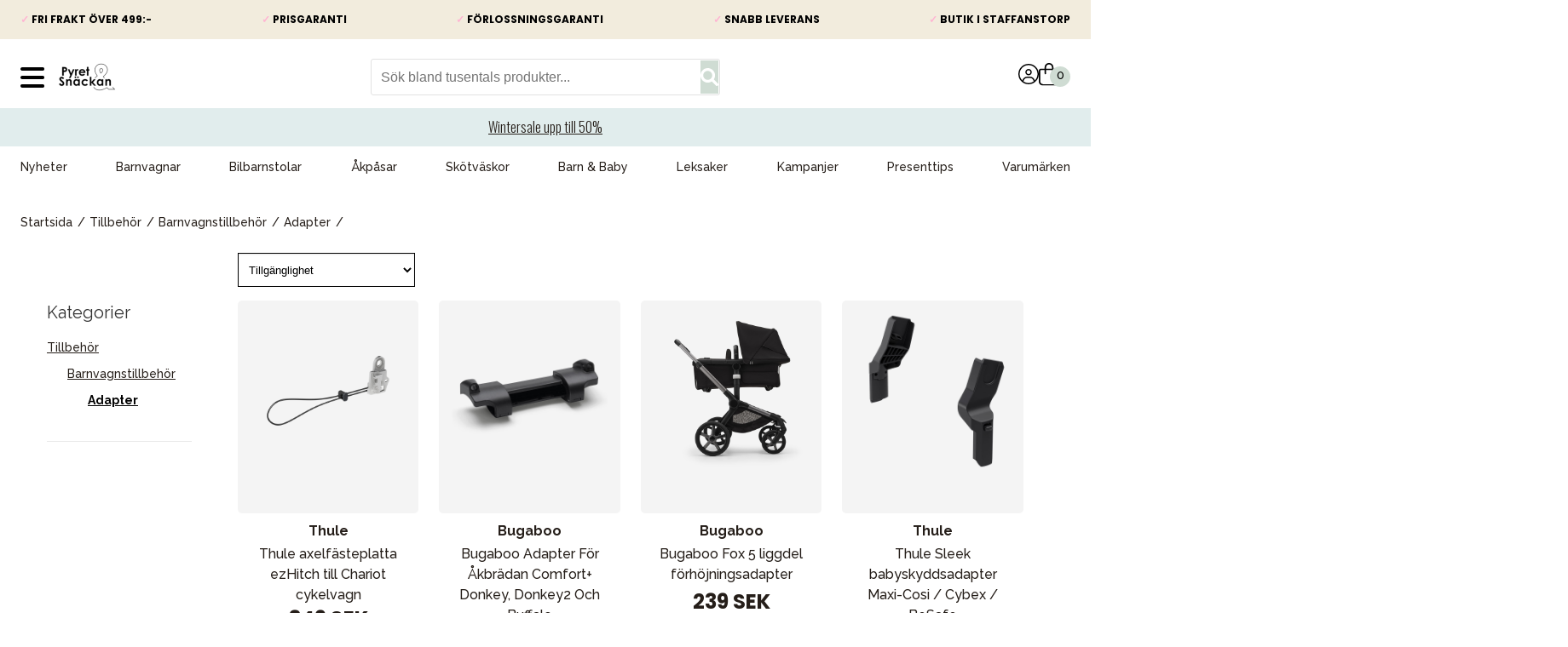

--- FILE ---
content_type: text/html; charset=utf-8
request_url: https://www.pyretosnackan.se/tillbehor/tillbehor-barnvagnar/adaptor
body_size: 24904
content:
<!DOCTYPE html>
<html lang="sv">
<head>
    <meta charset="utf-8" />
<meta name="viewport" content="width=device-width, initial-scale=1.0" />
<title>Adapter | Tillbeh&#xF6;r till barnvagn Pyret &amp; Sn&#xE4;ckan</title>
<link rel="stylesheet" type="text/css" href="/ui/css/pyret.min.css?v=JPNgdPU5bC3f5ToNHyMLsiqEpdLyuYAWGLzTt7SwCAA" />

<link rel="preconnect" href="https://fonts.googleapis.com">
<link rel="preconnect" href="https://fonts.gstatic.com" crossorigin>
<link href="https://fonts.googleapis.com/css2?family=Oswald:wght@300;500&family=Poppins:wght@300;400;600;700;900&family=Raleway:wght@400;500;700&display=swap&v=de8f617f9fe29657e6a7bd0b999062c5" rel="stylesheet">

    <link rel="apple-touch-icon" href="/storage/190BF976C6133C0596D4A9BBE08863AC989370FCD7D42C1A53DC054B7EFAAD7B/5503dc795b564f58899a79413b55e958/180-180-1-png.Png/media/099dcdb3156646b0bc551e9accc68092/logo_png_web_250x250.png" type="" />
    <link rel="icon" href="/storage/E0311CD5A9537B6F8CEEC766D27EA17CDFFDC9372A576C4842E71F7A1960EF04/5503dc795b564f58899a79413b55e958/192-192-1-png.Png/media/099dcdb3156646b0bc551e9accc68092/logo_png_web_250x250.png" type="image/png" />
    <link rel="icon" href="/storage/7DBA69BA089E74DA591CCF8133C9FAE72892B5A30EABC2149CB2C16813517CD9/5503dc795b564f58899a79413b55e958/96-96-1-png.Png/media/099dcdb3156646b0bc551e9accc68092/logo_png_web_250x250.png" type="image/png" />
    <link rel="icon" href="/storage/979997CA8F8B3EE626650A9B8453292DD3E90B74C26EF09CAA4C07C87FB9F703/5503dc795b564f58899a79413b55e958/32-32-1-png.Png/media/099dcdb3156646b0bc551e9accc68092/logo_png_web_250x250.png" type="image/png" />
    <link rel="icon" href="/storage/01644137E37A74B9174B51598E1036D07A77CC534B34A1F41F97053B0EFE726C/5503dc795b564f58899a79413b55e958/16-16-1-png.Png/media/099dcdb3156646b0bc551e9accc68092/logo_png_web_250x250.png" type="image/png" />
    <link rel="shortcut icon" href="/storage/2424F9A6CD45F2DA40BA3BA5749B483DD5FB745448FDE9A0C69E723F5E36B35C/5503dc795b564f58899a79413b55e958/16-16-1-png.Icon/media/099dcdb3156646b0bc551e9accc68092/logo_png_web_250x250.ico" type="" />
    <meta name="description" content="Olika adapters till barnvagnar. K&#xF6;p tillbeh&#xF6;r till barnvagn hos Pyret &amp; Sn&#xE4;ckan." />

    <link rel="canonical" href="https://www.pyretosnackan.se/tillbehor/tillbehor-barnvagnar/adaptor" />

    <meta name="robots" content="index,follow" />
<meta name="generator" content="Litium" />
    <meta property="og:title" content="Adapter | Tillbeh&#xF6;r till barnvagn" />
    <meta property="og:type" content="website" />
        <meta property="og:image" content="https://www.pyretosnackan.se/storage/E8C1DD2C783B52F47E49633D143AAC0EE26D018D72D8178B611B01D5BFC1E0DA/a2b214d7a12a4af5b0c2bb0c9e73a7a5/jpg/media/96220dfae99b49d38765f7d9767cb9b7/kategori_banner_adapter.jpg" />
            <meta property="og:image:secure_url" content="https://www.pyretosnackan.se/storage/E8C1DD2C783B52F47E49633D143AAC0EE26D018D72D8178B611B01D5BFC1E0DA/a2b214d7a12a4af5b0c2bb0c9e73a7a5/jpg/media/96220dfae99b49d38765f7d9767cb9b7/kategori_banner_adapter.jpg" />
        <meta property="og:image" content="https://www.pyretosnackan.se/storage/F73E435B3C87F573672F3AECEEC94DA8B50CF090BDEDE1A22B8FA863286BDD49/9b15eba4581442bb8ce9124b440d9fad/png/media/7bcc43a2c6f74925a839fb036048ece1/logo.png" />
            <meta property="og:image:secure_url" content="https://www.pyretosnackan.se/storage/F73E435B3C87F573672F3AECEEC94DA8B50CF090BDEDE1A22B8FA863286BDD49/9b15eba4581442bb8ce9124b440d9fad/png/media/7bcc43a2c6f74925a839fb036048ece1/logo.png" />
    <meta property="og:url" content="https://www.pyretosnackan.se/tillbehor/tillbehor-barnvagnar/adaptor" />
    <meta property="og:description" content="Olika adapters till barnvagnar. K&amp;#xF6;p tillbeh&amp;#xF6;r till barnvagn hos Pyret &amp;amp; Sn&amp;#xE4;ckan." />
    <meta property="og:locale" content="sv_SE" />
    <meta property="og:site_name" content="Pyret &amp; Sn&#xE4;ckan" />
    <meta name="viewport" content="width=device-width, initial-scale=1.0, maximum-scale=1.0, user-scalable=0">

<!-- Google Tag Manager --><script type="text/javascript">
(function(w){w.dataLayer = w.dataLayer || [];

})(window);
(function(w,d,s,l,i){w[l]=w[l]||[];w[l].push({'gtm.start':new Date().getTime(),event:'gtm.js'});var f=d.getElementsByTagName(s)[0],j=d.createElement(s),dl=l!='dataLayer'?'&l='+l:'';j.async=true;j.src='//www.googletagmanager.com/gtm.js?id='+i+dl;f.parentNode.insertBefore(j,f);})(window,document,'script','dataLayer','GTM-WWFP7SL2');
</script><!-- End Google Tag Manager -->
<!-- Google Tag Manager --><script type="text/javascript">
(function(w){w.dataLayer = w.dataLayer || [];

})(window);
(function(w,d,s,l,i){w[l]=w[l]||[];w[l].push({'gtm.start':new Date().getTime(),event:'gtm.js'});var f=d.getElementsByTagName(s)[0],j=d.createElement(s),dl=l!='dataLayer'?'&l='+l:'';j.async=true;j.src='//www.googletagmanager.com/gtm.js?id='+i+dl;f.parentNode.insertBefore(j,f);})(window,document,'script','dataLayer','GTM-WWFP7SL2');
</script><!-- End Google Tag Manager -->

<script src="https://cdnjs.cloudflare.com/ajax/libs/jquery/3.5.0/jquery.min.js" integrity="sha512-k2WPPrSgRFI6cTaHHhJdc8kAXaRM4JBFEDo1pPGGlYiOyv4vnA0Pp0G5XMYYxgAPmtmv/IIaQA6n5fLAyJaFMA==" crossorigin="anonymous" referrerpolicy="no-referrer"></script>
<script>
document.addEventListener('DOMContentLoaded', () => {
	/**
	 * Remove preload
	 */
	document.getElementsByTagName("BODY")[0].classList.remove('preload');

	/**
	 * IE support for object-fit
	 */
	objectFitImages();

});
</script> 
<script src="https://cdnjs.cloudflare.com/ajax/libs/object-fit-images/3.2.4/ofi.min.js" integrity="sha512-7taFZYSf0eAWyi1UvMzNrBoPVuvLU7KX6h10e4AzyHVnPjzuxeGWbXYX+ED9zXVVq+r9Xox5WqvABACBSCevmg==" crossorigin="anonymous" referrerpolicy="no-referrer"></script>
    
    
<script type="text/javascript">
    window.localStorage.setItem('requestVerificationToken', 'CfDJ8GbWyYo9HKpDqAuYHJVR7O-TOVTPT7l-4tEa8U4t7tdZA_sVEAIylTLQZbmX7EqqL6KdJT5b1kN04wGsWaAPCt1-66WPPMlXHENwtdFseW_DZOYt15FCLWSSQC28i8PLA7hsfPNHa8seqln1Nay_qr4');
    window.__litium = window.__litium || {};
    window.__litium.requestContext = {"channelSystemId":"e5281c6b-8cb0-4b99-b195-7cdfa1df61d4","currentPageSystemId":"9885626c-ba17-4c98-b0f8-6330ea1bf9ec","productCategorySystemId":"6310aca6-f351-4c64-a211-734fd20ad67d"};
    window.__litium.preloadState = window.__litium.preloadState || {};
    window.__litium.preloadState.cart = {"checkoutUrl":"/kassa","orderTotal":"0 SEK","quantity":"0","orderRows":[],"discountRows":[],"deliveryCost":"0 SEK","paymentCost":"0 SEK","grandTotal":"0 SEK","vat":"0 SEK","amountNumeric":"0.00","currentCountry":"SE","systemId":"00000000-0000-0000-0000-000000000000"};
    window.__litium.preloadState.navigation = {"contentLinks":[{"attributes":{"megaMenuIsHamburger":"False","megaMenuIsHamburgerExtra":"False"},"name":"Nyheter","url":"/nyheter","disabled":false,"isSelected":false,"links":[]},{"attributes":{"megaMenuIsHamburger":"False","megaMenuIsHamburgerExtra":"False"},"name":"Barnvagnar","url":"/barnvagnar","disabled":false,"isSelected":false,"links":[{"name":"Duovagnar & kombivagnar","url":"/barnvagnar/duovagnar-kombivagnar","disabled":false,"isSelected":false,"links":[]},{"name":"Barnvagnspaket","url":"/barnvagnar/startpaket","disabled":false,"isSelected":false,"links":[]},{"name":"Syskonvagn","url":"/barnvagnar/syskonvagn","disabled":false,"isSelected":false,"links":[]},{"name":"Sittvagnar","url":"/barnvagnar/sittvagnar","disabled":false,"isSelected":false,"links":[{"name":"Sittvagn vändbar","url":"/barnvagnar/sittvagnar/sittvagn-vandbar","disabled":false,"isSelected":false,"links":[]},{"name":"Sittvagn fullt liggläge","url":"/barnvagnar/sittvagnar/sittvagn-fullt-ligglage","disabled":false,"isSelected":false,"links":[]}]},{"name":"Sulky & Resevagn","url":"/barnvagnar/sulky-resevagn","disabled":false,"isSelected":false,"links":[{"name":"Resevagn som handbagage","url":"/barnvagnar/sulky-resevagn/resevagn-som-handbagage","disabled":false,"isSelected":false,"links":[]},{"name":"Vändbar sulky","url":"/barnvagnar/sulky-resevagn/vandbar-sulky","disabled":false,"isSelected":false,"links":[]}]},{"name":"Tvillingvagn","url":"/barnvagnar/tvillingvagn","disabled":false,"isSelected":false,"links":[]},{"name":"Joggingvagnar","url":"/barnvagnar/joggingvagnar","disabled":false,"isSelected":false,"links":[]},{"name":"Cykelvagnar","url":"/barnvagnar/cykelvagnar","disabled":false,"isSelected":false,"links":[]}]},{"attributes":{"megaMenuIsHamburger":"False","megaMenuIsHamburgerExtra":"False"},"name":"Bilbarnstolar","url":"/bilbarnstolar","disabled":false,"isSelected":false,"links":[{"name":"Babyskydd 0-13 kg","url":"/bilbarnstolar/babyskydd-0-13-kg","disabled":false,"isSelected":false,"links":[]},{"name":"Bilbarnstol bakåtvänd 9-36 kg","url":"/bilbarnstolar/bakatvand-bilbarnstol-9-36-kg","disabled":false,"isSelected":false,"links":[{"name":"Bakåtvänd isofix upp till 23 kg","url":"/bilbarnstolar/bakatvand-bilbarnstol-9-36-kg/bakatvand-isofix-upp-till-23-kg","disabled":false,"isSelected":false,"links":[]},{"name":"Bakåtvänd bältad upp till 36 kg","url":"/bilbarnstolar/bakatvand-bilbarnstol-9-36-kg/bakatvand-baltad-upp-till-36-kg","disabled":false,"isSelected":false,"links":[]}]},{"name":"Bältesstolar framåtvänd 15-36 kg","url":"/bilbarnstolar/baltesstolar-15-36-kg","disabled":false,"isSelected":false,"links":[]},{"name":"Bilbaser","url":"/bilbarnstolar/bilbaser","disabled":false,"isSelected":false,"links":[]},{"name":"Bälteskudde","url":"/bilbarnstolar/balteskudde","disabled":false,"isSelected":false,"links":[]},{"name":"Bilstolssystem","url":"/bilbarnstolar/bilstolssystem","disabled":false,"isSelected":false,"links":[]}]},{"attributes":{"megaMenuIsHamburger":"False","megaMenuIsHamburgerExtra":"False"},"name":"Åkpåsar","url":"/akpasar","disabled":false,"isSelected":false,"links":[{"name":"Åkpåsar till barnvagn","url":"/akpasar/akpasar-till-barnvagn","disabled":false,"isSelected":false,"links":[]},{"name":"Åkpåse babyskydd & bilbarnstol","url":"/akpasar/akpase-babyskydd-bilbarnstol","disabled":false,"isSelected":false,"links":[]}]},{"attributes":{"megaMenuIsHamburger":"False","megaMenuIsHamburgerExtra":"False"},"name":"Skötväskor","url":"/skotvaskor","disabled":false,"isSelected":false,"links":[]},{"attributes":{"megaMenuIsHamburger":"False","megaMenuIsHamburgerExtra":"False"},"name":"Barn & Baby","url":"/barn-baby","disabled":false,"isSelected":false,"links":[{"name":"Avgjutningskit","url":"/barn-baby/avgjutningskit","disabled":false,"isSelected":false,"links":[]},{"name":"Bada & Hygien","url":"/barn-baby/bada","disabled":false,"isSelected":false,"links":[{"name":"Barnpall","url":"/barn-baby/bada/barnpall","disabled":false,"isSelected":false,"links":[]},{"name":"Badbalja","url":"/barn-baby/bada/badbalja","disabled":false,"isSelected":false,"links":[]},{"name":"Hygienprodukter","url":"/barn-baby/bada/hygienprodukter","disabled":false,"isSelected":false,"links":[]},{"name":"Våtservetter","url":"/barn-baby/bada/vatservetter","disabled":false,"isSelected":false,"links":[]}]},{"name":"Barnsäkerhet","url":"/barn-baby/barnsakerhet","disabled":false,"isSelected":false,"links":[{"name":"Andningslarm","url":"/barn-baby/barnsakerhet/andningslarm","disabled":false,"isSelected":false,"links":[]},{"name":"Babyvakter","url":"/barn-baby/barnsakerhet/babyvakter","disabled":false,"isSelected":false,"links":[]},{"name":"Gåselar","url":"/barn-baby/barnsakerhet/gaselar","disabled":false,"isSelected":false,"links":[]},{"name":"Hemsäkerhet","url":"/barn-baby/barnsakerhet/hemsakerhet","disabled":false,"isSelected":false,"links":[]},{"name":"Barngrindar","url":"/barn-baby/barnsakerhet/barngrindar","disabled":false,"isSelected":false,"links":[]}]},{"name":"Barnkläder","url":"/barn-baby/barnklader","disabled":false,"isSelected":false,"links":[{"name":"Bodys & Pyjamas","url":"/barn-baby/barnklader/bodys-pyjamas","disabled":false,"isSelected":false,"links":[]},{"name":"Mössor","url":"/barn-baby/barnklader/mossor","disabled":false,"isSelected":false,"links":[]},{"name":"Prematurkläder","url":"/barn-baby/barnklader/prematurklader","disabled":false,"isSelected":false,"links":[]},{"name":"Scarfs Tossor & Vantar","url":"/barn-baby/barnklader/scarfs-tossor-vantar","disabled":false,"isSelected":false,"links":[]},{"name":"Solskyddskläder","url":"/barn-baby/barnklader/solskyddsklader","disabled":false,"isSelected":false,"links":[]}]},{"name":"Barnvård","url":"/barn-baby/barnvard","disabled":false,"isSelected":false,"links":[]},{"name":"Babysitter","url":"/barn-baby/babysitter","disabled":false,"isSelected":false,"links":[]},{"name":"Bitringar","url":"/barn-baby/bitringar","disabled":false,"isSelected":false,"links":[]},{"name":"Gåstolar","url":"/barn-baby/gastolar","disabled":false,"isSelected":false,"links":[]},{"name":"Äta & dricka","url":"/barn-baby/ata-dricka","disabled":false,"isSelected":false,"links":[{"name":"Bestick","url":"/barn-baby/ata-dricka/bestick","disabled":false,"isSelected":false,"links":[]},{"name":"Bordsunderlägg","url":"/barn-baby/ata-dricka/bordsunderlagg","disabled":false,"isSelected":false,"links":[]},{"name":"Haklappar","url":"/barn-baby/ata-dricka/haklappar","disabled":false,"isSelected":false,"links":[]},{"name":"Matning","url":"/barn-baby/ata-dricka/matning","disabled":false,"isSelected":false,"links":[]},{"name":"Matförvaring","url":"/barn-baby/ata-dricka/matforvaring","disabled":false,"isSelected":false,"links":[]},{"name":"Nappflaskor & Muggar","url":"/barn-baby/ata-dricka/nappflaskor-muggar","disabled":false,"isSelected":false,"links":[]},{"name":"Tallrikar & Serviser","url":"/barn-baby/ata-dricka/tallrikar-serviser","disabled":false,"isSelected":false,"links":[]},{"name":"Vattenflaskor","url":"/barn-baby/ata-dricka/vattenflaskor","disabled":false,"isSelected":false,"links":[]},{"name":"Kylklamp","url":"/barn-baby/ata-dricka/kylklamp","disabled":false,"isSelected":false,"links":[]}]},{"name":"Barnväskor och ryggsäckar","url":"/barn-baby/barnvaskor-och-ryggsackar","disabled":false,"isSelected":false,"links":[]},{"name":"Blöjhinkar & Refiller","url":"/barn-baby/blojhinkar-refiller","disabled":false,"isSelected":false,"links":[]},{"name":"Nappar & tillbehör","url":"/barn-baby/nappflaskor-muggar","disabled":false,"isSelected":false,"links":[{"name":"Nappar 0-6 mån","url":"/barn-baby/nappflaskor-muggar/nappar-0-6-man","disabled":false,"isSelected":false,"links":[]},{"name":"Nappar 6-18 mån","url":"/barn-baby/nappflaskor-muggar/nappar-6-18-man","disabled":false,"isSelected":false,"links":[]},{"name":"Nappar 36+ mån","url":"/barn-baby/nappflaskor-muggar/nappar-36-man","disabled":false,"isSelected":false,"links":[]},{"name":"Napphållare","url":"/barn-baby/nappflaskor-muggar/napphallare","disabled":false,"isSelected":false,"links":[]}]},{"name":"Pottor & Toasitsar","url":"/barn-baby/pottor-toasitsar","disabled":false,"isSelected":false,"links":[]},{"name":"Filtar","url":"/barn-baby/filt","disabled":false,"isSelected":false,"links":[{"name":"Snuttefiltar","url":"/barn-baby/filt/snuttefiltar","disabled":false,"isSelected":false,"links":[]},{"name":"Muslinfiltar","url":"/barn-baby/filt/muslinfiltar","disabled":false,"isSelected":false,"links":[]},{"name":"Fleecefiltar","url":"/barn-baby/filt/fleecefiltar","disabled":false,"isSelected":false,"links":[]},{"name":"Stickade filtar","url":"/barn-baby/filt/stickade-filtar","disabled":false,"isSelected":false,"links":[]},{"name":"Bomullsfiltar","url":"/barn-baby/filt/bomullsfiltar","disabled":false,"isSelected":false,"links":[]},{"name":"Ullfiltar","url":"/barn-baby/filt/ullfiltar","disabled":false,"isSelected":false,"links":[]}]}]},{"attributes":{"megaMenuIsHamburger":"False","megaMenuIsHamburgerExtra":"False"},"name":"Leksaker","url":"/leksaker","disabled":false,"isSelected":false,"links":[{"name":"Aktivitetsleksaker","url":"/leksaker/aktivitetsleksaker","disabled":false,"isSelected":false,"links":[]},{"name":"Leksaksbilar & Fordon","url":"/leksaker/leksaksbilar-fordon","disabled":false,"isSelected":false,"links":[]},{"name":"Byggleksaker","url":"/leksaker/byggleksaker","disabled":false,"isSelected":false,"links":[]},{"name":"Badleksaker","url":"/leksaker/badleksaker","disabled":false,"isSelected":false,"links":[]},{"name":"Bitleksaker","url":"/leksaker/bitleksaker","disabled":false,"isSelected":false,"links":[]},{"name":"Förkläde","url":"/leksaker/forklade","disabled":false,"isSelected":false,"links":[]},{"name":"Figurer & figurset","url":"/leksaker/figurer-figurset","disabled":false,"isSelected":false,"links":[]},{"name":"Kökslek","url":"/leksaker/kokslek","disabled":false,"isSelected":false,"links":[]},{"name":"Gosedjur","url":"/leksaker/gosedjur","disabled":false,"isSelected":false,"links":[]},{"name":"Musikleksaker","url":"/leksaker/musikleksaker","disabled":false,"isSelected":false,"links":[]},{"name":"Hoppgungor","url":"/leksaker/hoppgungor","disabled":false,"isSelected":false,"links":[]},{"name":"Födelsedagsdekoration","url":"/leksaker/fodelsedagsdekoration","disabled":false,"isSelected":false,"links":[]},{"name":"Födelsedagståg","url":"/leksaker/fodelsedagstag","disabled":false,"isSelected":false,"links":[]},{"name":"Lära-gå-vagnar","url":"/leksaker/lara-ga-vagnar","disabled":false,"isSelected":false,"links":[]},{"name":"Skallror","url":"/leksaker/skallror","disabled":false,"isSelected":false,"links":[]},{"name":"Snuttefiltar","url":"/leksaker/snuttefiltar","disabled":false,"isSelected":false,"links":[]},{"name":"Sängmobiler","url":"/leksaker/sangmobiler","disabled":false,"isSelected":false,"links":[]},{"name":"Paraply","url":"/leksaker/paraply","disabled":false,"isSelected":false,"links":[]},{"name":"Uteleksaker","url":"/leksaker/uteleksaker","disabled":false,"isSelected":false,"links":[]},{"name":"Vagnhängen","url":"/leksaker/vagnhangen","disabled":false,"isSelected":false,"links":[]},{"name":"Babyleksaker","url":"/leksaker/babyleksaker","disabled":false,"isSelected":false,"links":[]},{"name":"Träleksaker","url":"/leksaker/traleksaker","disabled":false,"isSelected":false,"links":[]},{"name":"Pussel & Spel","url":"/leksaker/pussel-spel","disabled":false,"isSelected":false,"links":[]},{"name":"Trehjuling","url":"/leksaker/trehjuling","disabled":false,"isSelected":false,"links":[]},{"name":"Stapelleksaker","url":"/leksaker/stapelleksaker","disabled":false,"isSelected":false,"links":[]},{"name":"Prasselbok","url":"/leksaker/prasselbok","disabled":false,"isSelected":false,"links":[]},{"name":"Köksleksaker","url":"/leksaker/koksleksaker","disabled":false,"isSelected":false,"links":[]},{"name":"Dockor & Tillbehör","url":"/leksaker/dockor-tillbehor","disabled":false,"isSelected":false,"links":[]},{"name":"Vimplar & girlanger","url":"/leksaker/vimplar-girlanger","disabled":false,"isSelected":false,"links":[]},{"name":"Interaktiva leksaker","url":"/leksaker/interaktiva-leksaker","disabled":false,"isSelected":false,"links":[]}]},{"attributes":{"megaMenuIsHamburger":"False","megaMenuIsHamburgerExtra":"False"},"name":"Kampanjer","url":"/kampanjer/aktuella-kampanjer","disabled":false,"isSelected":false,"links":[]},{"attributes":{"megaMenuIsHamburger":"False","megaMenuIsHamburgerExtra":"False"},"name":"Presenttips","url":"/presenttips-0-5","disabled":false,"isSelected":false,"links":[{"name":"Presenttips 0-1 år","url":"/presenttips-0-5/presenttips-0-1-ar","disabled":false,"isSelected":false,"links":[]},{"name":"Presenttips 1-2 år","url":"/presenttips-0-5/presenttips-1-2","disabled":false,"isSelected":false,"links":[]},{"name":"Presenttips 3-5 år","url":"/presenttips-0-5/presenttips-3-5","disabled":false,"isSelected":false,"links":[]},{"name":"Babyshower","url":"/presenttips-0-5/babyshower","disabled":false,"isSelected":false,"links":[]},{"name":"Julshopen","url":"/presenttips-0-5/julshopen","disabled":false,"isSelected":false,"links":[{"name":"julbak","url":"/presenttips-0-5/julshopen/julbak","disabled":false,"isSelected":false,"links":[]},{"name":"julklapp500","url":"/presenttips-0-5/julshopen/julklapp500","disabled":false,"isSelected":false,"links":[]}]},{"name":"Påskpresenter","url":"/presenttips-0-5/paskpresenter","disabled":false,"isSelected":false,"links":[]}]},{"attributes":{"megaMenuIsHamburger":"False","megaMenuIsHamburgerExtra":"False"},"name":"Varumärken","url":"/varumarken","disabled":false,"isSelected":false,"links":[{"name":"Axkid","url":"/varumarken/axkid","disabled":false,"isSelected":false,"links":[]},{"name":"AeroSleep","url":"/varumarken/Aerosleep","disabled":false,"isSelected":false,"links":[]},{"name":"Babblarna","url":"/varumarken/babblarna","disabled":false,"isSelected":false,"links":[]},{"name":"BabyBjörn","url":"/varumarken/BabyBjorn","disabled":false,"isSelected":false,"links":[]},{"name":"Baby Einstein","url":"/varumarken/baby-einstein","disabled":false,"isSelected":false,"links":[]},{"name":"Babyzen","url":"/varumarken/babyzen-yoyo2","disabled":false,"isSelected":false,"links":[]},{"name":"Baby Jogger","url":"/varumarken/baby-jogger","disabled":false,"isSelected":false,"links":[{"name":"Baby Jogger City Tour 2","url":"/varumarken/baby-jogger/baby-jogger-city-tour","disabled":false,"isSelected":false,"links":[]},{"name":"Baby Jogger City Select","url":"/varumarken/baby-jogger/baby-jogger-city-select","disabled":false,"isSelected":false,"links":[]},{"name":"Baby Jogger Summit X3","url":"/varumarken/baby-jogger/baby-jogger-summit-x3","disabled":false,"isSelected":false,"links":[]},{"name":"Baby Jogger City Elite","url":"/varumarken/baby-jogger/baby-jogger-city-elite","disabled":false,"isSelected":false,"links":[]},{"name":"Baby Jogger City Mini GT Double","url":"/varumarken/baby-jogger/baby-jogger-city-mini-gt-double","disabled":false,"isSelected":false,"links":[]},{"name":"Baby Jogger City Mini GT","url":"/varumarken/baby-jogger/baby-jogger-city-mini-gt","disabled":false,"isSelected":false,"links":[]},{"name":"Baby Jogger tillbehör","url":"/varumarken/baby-jogger/baby-jogger-tillbehor","disabled":false,"isSelected":false,"links":[]}]},{"name":"BIBS","url":"/varumarken/BIBS","disabled":false,"isSelected":false,"links":[]},{"name":"Bugaboo","url":"/varumarken/bugaboo","disabled":false,"isSelected":false,"links":[{"name":"Bugaboo Fox 5 Renew","url":"/varumarken/bugaboo/bugaboo-fox-5-renew","disabled":false,"isSelected":false,"links":[]},{"name":"Bugaboo X Konges Sløjd","url":"/varumarken/bugaboo/bugaboo-x-konges-slojd","disabled":false,"isSelected":false,"links":[]},{"name":"Bugaboo Noir Limited Edition","url":"/varumarken/bugaboo/bugaboo-noir-limited-edition","disabled":false,"isSelected":false,"links":[]},{"name":"Bugaboo Fox 5","url":"/varumarken/bugaboo/bugaboo-fox-5","disabled":false,"isSelected":false,"links":[]},{"name":"Bugaboo Fox 3","url":"/varumarken/bugaboo/bugaboo-fox-3","disabled":false,"isSelected":false,"links":[]},{"name":"Bugaboo Ant","url":"/varumarken/bugaboo/bugaboo-ant","disabled":false,"isSelected":false,"links":[]},{"name":"Bugaboo Butterfly","url":"/varumarken/bugaboo/bugaboo-butterfly","disabled":false,"isSelected":false,"links":[]},{"name":"Bugaboo Taupe Collection","url":"/varumarken/bugaboo/bugaboo-taupe-collection","disabled":false,"isSelected":false,"links":[]},{"name":"Bugaboo Cameleon 3 Plus","url":"/varumarken/bugaboo/bugaboo-cameleon-3-plus","disabled":false,"isSelected":false,"links":[]},{"name":"Bugaboo Donkey 5","url":"/varumarken/bugaboo/bugaboo-donkey-5","disabled":false,"isSelected":false,"links":[]},{"name":"Bugaboo Donkey 5 Twin","url":"/varumarken/bugaboo/bugaboo-donkey-5-twin","disabled":false,"isSelected":false,"links":[]},{"name":"Bugaboo Donkey 5 Duo","url":"/varumarken/bugaboo/bugaboo-donkey-5-duo","disabled":false,"isSelected":false,"links":[]},{"name":"Bugaboo Bee 6","url":"/varumarken/bugaboo/bugaboo-bee-6","disabled":false,"isSelected":false,"links":[]},{"name":"Bugaboo Buffalo","url":"/varumarken/bugaboo/bugaboo-buffalo","disabled":false,"isSelected":false,"links":[]},{"name":"Bugaboo Runner","url":"/varumarken/bugaboo/bugaboo-runner","disabled":false,"isSelected":false,"links":[]},{"name":"Bugaboo Turtle Air","url":"/varumarken/bugaboo/bugaboo-turtle-air","disabled":false,"isSelected":false,"links":[]},{"name":"Bugaboo Giraffe","url":"/varumarken/bugaboo/bugaboo-giraffe","disabled":false,"isSelected":false,"links":[]},{"name":"Bugaboo Reservdelar","url":"/varumarken/bugaboo/bugaboo-reservdelar","disabled":false,"isSelected":false,"links":[]},{"name":"Bugaboo Tillbehör","url":"/varumarken/bugaboo/bugaboo-tillbehor","disabled":false,"isSelected":false,"links":[]},{"name":"Bugaboo Dragonfly","url":"/varumarken/bugaboo/bugaboo-dragonfly","disabled":false,"isSelected":false,"links":[]},{"name":"Resa med Bugaboo","url":"/varumarken/bugaboo/resa-med-bugaboo","disabled":false,"isSelected":false,"links":[]},{"name":"Bugaboo Donkey 5 Mono","url":"/varumarken/bugaboo/bugaboo-donkey-5-mono","disabled":false,"isSelected":false,"links":[]},{"name":"Bugaboo","url":"/varumarken/bugaboo/bugaboo","disabled":false,"isSelected":false,"links":[]}]},{"name":"Bumbo","url":"/varumarken/bumbo","disabled":false,"isSelected":false,"links":[]},{"name":"Britax","url":"/varumarken/britax","disabled":false,"isSelected":false,"links":[{"name":"Britax Smile","url":"/varumarken/britax/britax-smile-5z","disabled":false,"isSelected":false,"links":[]},{"name":"Britax bilbarnstolar","url":"/varumarken/britax/britax-bilbarnstolar","disabled":false,"isSelected":false,"links":[]},{"name":"Britax barnvagnar","url":"/varumarken/britax/britax-barnvagnar","disabled":false,"isSelected":false,"links":[]},{"name":"Britax tillbehör","url":"/varumarken/britax/britax-tillbehor","disabled":false,"isSelected":false,"links":[]},{"name":"Britax Style","url":"/varumarken/britax/britax-style","disabled":false,"isSelected":false,"links":[]},{"name":"Britax","url":"/varumarken/britax/britax","disabled":false,"isSelected":false,"links":[]}]},{"name":"Cybex","url":"/varumarken/cybex","disabled":false,"isSelected":false,"links":[{"name":"Cybex Priam","url":"/varumarken/cybex/cybex-priam","disabled":false,"isSelected":false,"links":[]},{"name":"Cybex bilbarnstolar","url":"/varumarken/cybex/cybex-bilbarnstolar","disabled":false,"isSelected":false,"links":[]},{"name":"Cybex barnvagnar","url":"/varumarken/cybex/cybex-barnvagnar","disabled":false,"isSelected":false,"links":[]},{"name":"Cybex Tillbehör","url":"/varumarken/cybex/cybex-tillbehor","disabled":false,"isSelected":false,"links":[]}]},{"name":"Done by Deer","url":"/varumarken/done-by-deer","disabled":false,"isSelected":false,"links":[]},{"name":"Emmaljunga","url":"/varumarken/emmaljunga","disabled":false,"isSelected":false,"links":[{"name":"Emmaljunga vagnar","url":"/varumarken/emmaljunga/emmaljunga-sento","disabled":false,"isSelected":false,"links":[]},{"name":"Emmaljunga Classic Barnvagnar","url":"/varumarken/emmaljunga/emmaljunga-classic-barnvagnar","disabled":false,"isSelected":false,"links":[]},{"name":"Emmaljunga NXT Barnvagnar","url":"/varumarken/emmaljunga/emmaljunga-nxt-barnvagnar","disabled":false,"isSelected":false,"links":[]},{"name":"Emmaljunga Kite 150","url":"/varumarken/emmaljunga/emmaljunga-kite-150","disabled":false,"isSelected":false,"links":[]},{"name":"Emmaljunga Kite 250","url":"/varumarken/emmaljunga/emmaljunga-kite-250","disabled":false,"isSelected":false,"links":[]},{"name":"Emmaljunga Tillbehör","url":"/varumarken/emmaljunga/emmaljunga-tillbehor","disabled":false,"isSelected":false,"links":[]},{"name":"Emmaljungas Gröna Vision","url":"/varumarken/emmaljunga/emmaljungas-grona-vision","disabled":false,"isSelected":false,"links":[]},{"name":"Emmaljunga NXT Glacier Limited Edition","url":"/varumarken/emmaljunga/emmaljunga-nxt-glacier-limited-edition","disabled":false,"isSelected":false,"links":[]},{"name":"Emmaljunga","url":"/varumarken/emmaljunga/emmaljunga","disabled":false,"isSelected":false,"links":[]}]},{"name":"Elvie","url":"/varumarken/Elvie","disabled":false,"isSelected":false,"links":[]},{"name":"Elodie","url":"/varumarken/elodie","disabled":false,"isSelected":false,"links":[]},{"name":"Ergobaby","url":"/varumarken/ergobaby","disabled":false,"isSelected":false,"links":[{"name":"Ergobaby bärsele Omni 360","url":"/varumarken/ergobaby/ergobaby-barsele-omni-360","disabled":false,"isSelected":false,"links":[]},{"name":"Ergobaby bärsele 360","url":"/varumarken/ergobaby/ergobaby-barsele-360","disabled":false,"isSelected":false,"links":[]},{"name":"Ergobaby bärsele Aeroloom","url":"/varumarken/ergobaby/ergobaby-aeroloom","disabled":false,"isSelected":false,"links":[]},{"name":"Ergobaby bärsele Adapt","url":"/varumarken/ergobaby/ergobaby-barsele-adapt","disabled":false,"isSelected":false,"links":[]},{"name":"Ergobaby bärselar","url":"/varumarken/ergobaby/ergobaby-barselar","disabled":false,"isSelected":false,"links":[]}]},{"name":"Easygrow","url":"/varumarken/easygrow","disabled":false,"isSelected":false,"links":[]},{"name":"Everyday Baby","url":"/varumarken/everyday-baby","disabled":false,"isSelected":false,"links":[]},{"name":"Filibabba","url":"/varumarken/filibabba","disabled":false,"isSelected":false,"links":[]},{"name":"Fresh Kid","url":"/varumarken/fresh-kid","disabled":false,"isSelected":false,"links":[]},{"name":"JaBaDaBaDo","url":"/varumarken/jabadabado","disabled":false,"isSelected":false,"links":[]},{"name":"Jellycat","url":"/varumarken/jellycat","disabled":false,"isSelected":false,"links":[]},{"name":"Joie","url":"/varumarken/joie","disabled":false,"isSelected":false,"links":[]},{"name":"Joolz","url":"/varumarken/joolz","disabled":false,"isSelected":false,"links":[{"name":"Joolz tillbehör","url":"/varumarken/joolz/joolz-tillbehor","disabled":false,"isSelected":false,"links":[]},{"name":"Joolz Hub","url":"/varumarken/joolz/joolz-hub","disabled":false,"isSelected":false,"links":[]},{"name":"Joolz Geo2","url":"/varumarken/joolz/joolz-geo2","disabled":false,"isSelected":false,"links":[]},{"name":"Joolz Day+","url":"/varumarken/joolz/joolz-day","disabled":false,"isSelected":false,"links":[]}]},{"name":"Kid's Concept","url":"/varumarken/kid-s-concept","disabled":false,"isSelected":false,"links":[]},{"name":"Kaos","url":"/varumarken/kaos","disabled":false,"isSelected":false,"links":[]},{"name":"Liewood","url":"/varumarken/liewood","disabled":false,"isSelected":false,"links":[]},{"name":"Little Dutch","url":"/varumarken/little-dutch","disabled":false,"isSelected":false,"links":[]},{"name":"Livly","url":"/varumarken/Livly","disabled":false,"isSelected":false,"links":[]},{"name":"Magic","url":"/varumarken/magic-blojhink","disabled":false,"isSelected":false,"links":[]},{"name":"MAM","url":"/varumarken/mam","disabled":false,"isSelected":false,"links":[]},{"name":"Medela","url":"/varumarken/medela","disabled":false,"isSelected":false,"links":[]},{"name":"Micki Leksaker","url":"/varumarken/micki-leksaker","disabled":false,"isSelected":false,"links":[]},{"name":"Miniland","url":"/varumarken/Miniland","disabled":false,"isSelected":false,"links":[]},{"name":"Maxi-Cosi","url":"/varumarken/maxi-cosi","disabled":false,"isSelected":false,"links":[{"name":"Maxi-Cosi Babyskydd","url":"/varumarken/maxi-cosi/maxi-cosi-babyskydd","disabled":false,"isSelected":false,"links":[]},{"name":"Maxi-Cosi 360","url":"/varumarken/maxi-cosi/maxi-cosi-360","disabled":false,"isSelected":false,"links":[]},{"name":"Maxi-Cosi Bilbarnstol","url":"/varumarken/maxi-cosi/maxi-cosi-bilbarnstol","disabled":false,"isSelected":false,"links":[]},{"name":"Maxi-Cosi Bältesstol","url":"/varumarken/maxi-cosi/maxi-cosi","disabled":false,"isSelected":false,"links":[]},{"name":"Maxi-Cosi barnvagn","url":"/varumarken/maxi-cosi/maxi-cosi-barnvagn","disabled":false,"isSelected":false,"links":[]},{"name":"Maxi-Cosi 360 PRO","url":"/varumarken/maxi-cosi/maxi-cosi-360-pro","disabled":false,"isSelected":false,"links":[]}]},{"name":"Nattou","url":"/varumarken/nattou","disabled":false,"isSelected":false,"links":[]},{"name":"NG Baby","url":"/varumarken/ng-baby","disabled":false,"isSelected":false,"links":[]},{"name":"NUK","url":"/varumarken/nuk","disabled":false,"isSelected":false,"links":[]},{"name":"Nuna","url":"/varumarken/nuna","disabled":false,"isSelected":false,"links":[{"name":"Nuna Demi Next","url":"/varumarken/nuna/nuna-demi-next","disabled":false,"isSelected":false,"links":[]},{"name":"Nuna Pipa URBN","url":"/varumarken/nuna/nuna-pipa-urbn","disabled":false,"isSelected":false,"links":[]},{"name":"Nuna Cudl Luxe","url":"/varumarken/nuna/nuna-cudl-luxe","disabled":false,"isSelected":false,"links":[]},{"name":"Nuna TRVL LX","url":"/varumarken/nuna/nuna-trvl-lx","disabled":false,"isSelected":false,"links":[]},{"name":"Nuna BMW","url":"/varumarken/nuna/nuna-bmw","disabled":false,"isSelected":false,"links":[]},{"name":"Nuna","url":"/varumarken/nuna/nuna-barnvagnar-bilbarnstolar","disabled":false,"isSelected":false,"links":[]}]},{"name":"Owlet","url":"/varumarken/owlet","disabled":false,"isSelected":false,"links":[]},{"name":"Sebra","url":"/varumarken/Sebra","disabled":false,"isSelected":false,"links":[]},{"name":"Silver Cross","url":"/varumarken/silver-cross","disabled":false,"isSelected":false,"links":[{"name":"Silver Cross Reef","url":"/varumarken/silver-cross/silver-cross-reef","disabled":false,"isSelected":false,"links":[]},{"name":"Silver Cross Wave","url":"/varumarken/silver-cross/silver-cross-wave","disabled":false,"isSelected":false,"links":[]},{"name":"Silver Cross Dune","url":"/varumarken/silver-cross/silver-cross-reef_1","disabled":false,"isSelected":false,"links":[]}]},{"name":"Stokke","url":"/varumarken/stokke","disabled":false,"isSelected":false,"links":[]},{"name":"Taf Toys","url":"/varumarken/taf-toys","disabled":false,"isSelected":false,"links":[]},{"name":"Teddykompaniet","url":"/varumarken/teddykompaniet","disabled":false,"isSelected":false,"links":[]},{"name":"Teutonia","url":"/varumarken/teutonia","disabled":false,"isSelected":false,"links":[]},{"name":"Thule","url":"/varumarken/thule","disabled":false,"isSelected":false,"links":[{"name":"Thule Bilbarnstolar","url":"/varumarken/thule/thule-bilbarnstolar","disabled":false,"isSelected":false,"links":[]},{"name":"Thule Sleek","url":"/varumarken/thule/thule-sleek_1","disabled":false,"isSelected":false,"links":[]},{"name":"Thule Chariot Lite","url":"/varumarken/thule/thule-chariot-lite","disabled":false,"isSelected":false,"links":[]},{"name":"Thule Chariot Cross","url":"/varumarken/thule/thule-chariot-cross","disabled":false,"isSelected":false,"links":[]},{"name":"Thule Chariot Sport","url":"/varumarken/thule/thule-chariot-sport","disabled":false,"isSelected":false,"links":[]},{"name":"Thule Urban Glide","url":"/varumarken/thule/thule-urban-glide-2","disabled":false,"isSelected":false,"links":[]},{"name":"Thule Urban Glide 3","url":"/varumarken/thule/thule-urban-glide-3","disabled":false,"isSelected":false,"links":[]},{"name":"THULE TILLBEHÖR","url":"/varumarken/thule/thule-tillbehor_1","disabled":false,"isSelected":false,"links":[]},{"name":"Thule Bilbarnstolar","url":"/varumarken/thule/thule-bilbarnstolar_1","disabled":false,"isSelected":false,"links":[]}]},{"name":"Tiny Love","url":"/varumarken/tiny-love","disabled":false,"isSelected":false,"links":[]},{"name":"Troll","url":"/varumarken/troll","disabled":false,"isSelected":false,"links":[]},{"name":"Ubbi","url":"/varumarken/ubbi","disabled":false,"isSelected":false,"links":[]},{"name":"Uppababy","url":"/varumarken/uppababy","disabled":false,"isSelected":false,"links":[{"name":"Uppababy Minu","url":"/varumarken/uppababy/uppababy-minu","disabled":false,"isSelected":false,"links":[]},{"name":"Uppababy Cruz","url":"/varumarken/uppababy/uppababy-cruz","disabled":false,"isSelected":false,"links":[]},{"name":"Uppababy Vista","url":"/varumarken/uppababy/uppababy-vista","disabled":false,"isSelected":false,"links":[]},{"name":"Uppababy Ridge","url":"/varumarken/uppababy/uppababy-ridge","disabled":false,"isSelected":false,"links":[]},{"name":"Uppababy Tillbehör","url":"/varumarken/uppababy/uppababy-tillbehor","disabled":false,"isSelected":false,"links":[]}]},{"name":"Rubens Barn","url":"/varumarken/rubens-barn","disabled":false,"isSelected":false,"links":[]},{"name":"Rätt Start","url":"/varumarken/ratt-start","disabled":false,"isSelected":false,"links":[]},{"name":"Vinter n Bloom","url":"/varumarken/vinter-bloom","disabled":false,"isSelected":false,"links":[]},{"name":"Zazu","url":"/varumarken/zazu","disabled":false,"isSelected":false,"links":[]},{"name":"Doona","url":"/varumarken/doona","disabled":false,"isSelected":false,"links":[]},{"name":"Bebe confort","url":"/varumarken/bebe-confort","disabled":false,"isSelected":false,"links":[]},{"name":"TIMIO","url":"/varumarken/timio","disabled":false,"isSelected":false,"links":[]},{"name":"Skiphop","url":"/varumarken/skip-hop","disabled":false,"isSelected":false,"links":[]},{"name":"Konges Sløjd","url":"/varumarken/konges-slojd","disabled":false,"isSelected":false,"links":[]}]}]};
    window.__litium.preloadState.hamburgerNavigation = {"contentLinks":[{"attributes":{"megaMenuIsHamburger":"False","megaMenuIsHamburgerExtra":"False"},"name":"Nyheter","url":"/nyheter","disabled":false,"isSelected":false,"links":[]},{"attributes":{"megaMenuIsHamburger":"True","megaMenuIsHamburgerExtra":"False"},"name":"Babyfynd","url":"/kampanjer/end-of-season-sale","disabled":false,"isSelected":false,"links":[]},{"attributes":{"megaMenuIsHamburger":"False","megaMenuIsHamburgerExtra":"False"},"name":"Barnvagnar","url":"/barnvagnar","disabled":false,"isSelected":false,"links":[{"name":"Duovagnar & kombivagnar","url":"/barnvagnar/duovagnar-kombivagnar","disabled":false,"isSelected":false,"links":[]},{"name":"Barnvagnspaket","url":"/barnvagnar/startpaket","disabled":false,"isSelected":false,"links":[]},{"name":"Syskonvagn","url":"/barnvagnar/syskonvagn","disabled":false,"isSelected":false,"links":[]},{"name":"Sittvagnar","url":"/barnvagnar/sittvagnar","disabled":false,"isSelected":false,"links":[{"name":"Sittvagn vändbar","url":"/barnvagnar/sittvagnar/sittvagn-vandbar","disabled":false,"isSelected":false,"links":[]},{"name":"Sittvagn fullt liggläge","url":"/barnvagnar/sittvagnar/sittvagn-fullt-ligglage","disabled":false,"isSelected":false,"links":[]}]},{"name":"Sulky & Resevagn","url":"/barnvagnar/sulky-resevagn","disabled":false,"isSelected":false,"links":[{"name":"Resevagn som handbagage","url":"/barnvagnar/sulky-resevagn/resevagn-som-handbagage","disabled":false,"isSelected":false,"links":[]},{"name":"Vändbar sulky","url":"/barnvagnar/sulky-resevagn/vandbar-sulky","disabled":false,"isSelected":false,"links":[]}]},{"name":"Tvillingvagn","url":"/barnvagnar/tvillingvagn","disabled":false,"isSelected":false,"links":[]},{"name":"Joggingvagnar","url":"/barnvagnar/joggingvagnar","disabled":false,"isSelected":false,"links":[]},{"name":"Cykelvagnar","url":"/barnvagnar/cykelvagnar","disabled":false,"isSelected":false,"links":[]}]},{"attributes":{"megaMenuIsHamburger":"False","megaMenuIsHamburgerExtra":"False"},"name":"Bilbarnstolar","url":"/bilbarnstolar","disabled":false,"isSelected":false,"links":[{"name":"Babyskydd 0-13 kg","url":"/bilbarnstolar/babyskydd-0-13-kg","disabled":false,"isSelected":false,"links":[]},{"name":"Bilbarnstol bakåtvänd 9-36 kg","url":"/bilbarnstolar/bakatvand-bilbarnstol-9-36-kg","disabled":false,"isSelected":false,"links":[{"name":"Bakåtvänd isofix upp till 23 kg","url":"/bilbarnstolar/bakatvand-bilbarnstol-9-36-kg/bakatvand-isofix-upp-till-23-kg","disabled":false,"isSelected":false,"links":[]},{"name":"Bakåtvänd bältad upp till 36 kg","url":"/bilbarnstolar/bakatvand-bilbarnstol-9-36-kg/bakatvand-baltad-upp-till-36-kg","disabled":false,"isSelected":false,"links":[]}]},{"name":"Bältesstolar framåtvänd 15-36 kg","url":"/bilbarnstolar/baltesstolar-15-36-kg","disabled":false,"isSelected":false,"links":[]},{"name":"Bilbaser","url":"/bilbarnstolar/bilbaser","disabled":false,"isSelected":false,"links":[]},{"name":"Bälteskudde","url":"/bilbarnstolar/balteskudde","disabled":false,"isSelected":false,"links":[]},{"name":"Bilstolssystem","url":"/bilbarnstolar/bilstolssystem","disabled":false,"isSelected":false,"links":[]}]},{"attributes":{"megaMenuIsHamburger":"False","megaMenuIsHamburgerExtra":"False"},"name":"Åkpåsar","url":"/akpasar","disabled":false,"isSelected":false,"links":[{"name":"Åkpåsar till barnvagn","url":"/akpasar/akpasar-till-barnvagn","disabled":false,"isSelected":false,"links":[]},{"name":"Åkpåse babyskydd & bilbarnstol","url":"/akpasar/akpase-babyskydd-bilbarnstol","disabled":false,"isSelected":false,"links":[]}]},{"attributes":{"megaMenuIsHamburger":"False","megaMenuIsHamburgerExtra":"False"},"name":"Skötväskor","url":"/skotvaskor","disabled":false,"isSelected":false,"links":[]},{"attributes":{"megaMenuIsHamburger":"False","megaMenuIsHamburgerExtra":"False"},"name":"Barn & Baby","url":"/barn-baby","disabled":false,"isSelected":false,"links":[{"name":"Avgjutningskit","url":"/barn-baby/avgjutningskit","disabled":false,"isSelected":false,"links":[]},{"name":"Bada & Hygien","url":"/barn-baby/bada","disabled":false,"isSelected":false,"links":[{"name":"Barnpall","url":"/barn-baby/bada/barnpall","disabled":false,"isSelected":false,"links":[]},{"name":"Badbalja","url":"/barn-baby/bada/badbalja","disabled":false,"isSelected":false,"links":[]},{"name":"Hygienprodukter","url":"/barn-baby/bada/hygienprodukter","disabled":false,"isSelected":false,"links":[]},{"name":"Våtservetter","url":"/barn-baby/bada/vatservetter","disabled":false,"isSelected":false,"links":[]}]},{"name":"Barnsäkerhet","url":"/barn-baby/barnsakerhet","disabled":false,"isSelected":false,"links":[{"name":"Andningslarm","url":"/barn-baby/barnsakerhet/andningslarm","disabled":false,"isSelected":false,"links":[]},{"name":"Babyvakter","url":"/barn-baby/barnsakerhet/babyvakter","disabled":false,"isSelected":false,"links":[]},{"name":"Gåselar","url":"/barn-baby/barnsakerhet/gaselar","disabled":false,"isSelected":false,"links":[]},{"name":"Hemsäkerhet","url":"/barn-baby/barnsakerhet/hemsakerhet","disabled":false,"isSelected":false,"links":[]},{"name":"Barngrindar","url":"/barn-baby/barnsakerhet/barngrindar","disabled":false,"isSelected":false,"links":[]}]},{"name":"Barnkläder","url":"/barn-baby/barnklader","disabled":false,"isSelected":false,"links":[{"name":"Bodys & Pyjamas","url":"/barn-baby/barnklader/bodys-pyjamas","disabled":false,"isSelected":false,"links":[]},{"name":"Mössor","url":"/barn-baby/barnklader/mossor","disabled":false,"isSelected":false,"links":[]},{"name":"Prematurkläder","url":"/barn-baby/barnklader/prematurklader","disabled":false,"isSelected":false,"links":[]},{"name":"Scarfs Tossor & Vantar","url":"/barn-baby/barnklader/scarfs-tossor-vantar","disabled":false,"isSelected":false,"links":[]},{"name":"Solskyddskläder","url":"/barn-baby/barnklader/solskyddsklader","disabled":false,"isSelected":false,"links":[]}]},{"name":"Barnvård","url":"/barn-baby/barnvard","disabled":false,"isSelected":false,"links":[]},{"name":"Babysitter","url":"/barn-baby/babysitter","disabled":false,"isSelected":false,"links":[]},{"name":"Bitringar","url":"/barn-baby/bitringar","disabled":false,"isSelected":false,"links":[]},{"name":"Gåstolar","url":"/barn-baby/gastolar","disabled":false,"isSelected":false,"links":[]},{"name":"Äta & dricka","url":"/barn-baby/ata-dricka","disabled":false,"isSelected":false,"links":[{"name":"Bestick","url":"/barn-baby/ata-dricka/bestick","disabled":false,"isSelected":false,"links":[]},{"name":"Bordsunderlägg","url":"/barn-baby/ata-dricka/bordsunderlagg","disabled":false,"isSelected":false,"links":[]},{"name":"Haklappar","url":"/barn-baby/ata-dricka/haklappar","disabled":false,"isSelected":false,"links":[]},{"name":"Matning","url":"/barn-baby/ata-dricka/matning","disabled":false,"isSelected":false,"links":[]},{"name":"Matförvaring","url":"/barn-baby/ata-dricka/matforvaring","disabled":false,"isSelected":false,"links":[]},{"name":"Nappflaskor & Muggar","url":"/barn-baby/ata-dricka/nappflaskor-muggar","disabled":false,"isSelected":false,"links":[]},{"name":"Tallrikar & Serviser","url":"/barn-baby/ata-dricka/tallrikar-serviser","disabled":false,"isSelected":false,"links":[]},{"name":"Vattenflaskor","url":"/barn-baby/ata-dricka/vattenflaskor","disabled":false,"isSelected":false,"links":[]},{"name":"Kylklamp","url":"/barn-baby/ata-dricka/kylklamp","disabled":false,"isSelected":false,"links":[]}]},{"name":"Barnväskor och ryggsäckar","url":"/barn-baby/barnvaskor-och-ryggsackar","disabled":false,"isSelected":false,"links":[]},{"name":"Blöjhinkar & Refiller","url":"/barn-baby/blojhinkar-refiller","disabled":false,"isSelected":false,"links":[]},{"name":"Nappar & tillbehör","url":"/barn-baby/nappflaskor-muggar","disabled":false,"isSelected":false,"links":[{"name":"Nappar 0-6 mån","url":"/barn-baby/nappflaskor-muggar/nappar-0-6-man","disabled":false,"isSelected":false,"links":[]},{"name":"Nappar 6-18 mån","url":"/barn-baby/nappflaskor-muggar/nappar-6-18-man","disabled":false,"isSelected":false,"links":[]},{"name":"Nappar 36+ mån","url":"/barn-baby/nappflaskor-muggar/nappar-36-man","disabled":false,"isSelected":false,"links":[]},{"name":"Napphållare","url":"/barn-baby/nappflaskor-muggar/napphallare","disabled":false,"isSelected":false,"links":[]}]},{"name":"Pottor & Toasitsar","url":"/barn-baby/pottor-toasitsar","disabled":false,"isSelected":false,"links":[]},{"name":"Filtar","url":"/barn-baby/filt","disabled":false,"isSelected":false,"links":[{"name":"Snuttefiltar","url":"/barn-baby/filt/snuttefiltar","disabled":false,"isSelected":false,"links":[]},{"name":"Muslinfiltar","url":"/barn-baby/filt/muslinfiltar","disabled":false,"isSelected":false,"links":[]},{"name":"Fleecefiltar","url":"/barn-baby/filt/fleecefiltar","disabled":false,"isSelected":false,"links":[]},{"name":"Stickade filtar","url":"/barn-baby/filt/stickade-filtar","disabled":false,"isSelected":false,"links":[]},{"name":"Bomullsfiltar","url":"/barn-baby/filt/bomullsfiltar","disabled":false,"isSelected":false,"links":[]},{"name":"Ullfiltar","url":"/barn-baby/filt/ullfiltar","disabled":false,"isSelected":false,"links":[]}]}]},{"attributes":{"megaMenuIsHamburger":"False","megaMenuIsHamburgerExtra":"False"},"name":"Leksaker","url":"/leksaker","disabled":false,"isSelected":false,"links":[{"name":"Aktivitetsleksaker","url":"/leksaker/aktivitetsleksaker","disabled":false,"isSelected":false,"links":[]},{"name":"Leksaksbilar & Fordon","url":"/leksaker/leksaksbilar-fordon","disabled":false,"isSelected":false,"links":[]},{"name":"Byggleksaker","url":"/leksaker/byggleksaker","disabled":false,"isSelected":false,"links":[]},{"name":"Badleksaker","url":"/leksaker/badleksaker","disabled":false,"isSelected":false,"links":[]},{"name":"Bitleksaker","url":"/leksaker/bitleksaker","disabled":false,"isSelected":false,"links":[]},{"name":"Förkläde","url":"/leksaker/forklade","disabled":false,"isSelected":false,"links":[]},{"name":"Figurer & figurset","url":"/leksaker/figurer-figurset","disabled":false,"isSelected":false,"links":[]},{"name":"Kökslek","url":"/leksaker/kokslek","disabled":false,"isSelected":false,"links":[]},{"name":"Gosedjur","url":"/leksaker/gosedjur","disabled":false,"isSelected":false,"links":[]},{"name":"Musikleksaker","url":"/leksaker/musikleksaker","disabled":false,"isSelected":false,"links":[]},{"name":"Hoppgungor","url":"/leksaker/hoppgungor","disabled":false,"isSelected":false,"links":[]},{"name":"Födelsedagsdekoration","url":"/leksaker/fodelsedagsdekoration","disabled":false,"isSelected":false,"links":[]},{"name":"Födelsedagståg","url":"/leksaker/fodelsedagstag","disabled":false,"isSelected":false,"links":[]},{"name":"Lära-gå-vagnar","url":"/leksaker/lara-ga-vagnar","disabled":false,"isSelected":false,"links":[]},{"name":"Skallror","url":"/leksaker/skallror","disabled":false,"isSelected":false,"links":[]},{"name":"Snuttefiltar","url":"/leksaker/snuttefiltar","disabled":false,"isSelected":false,"links":[]},{"name":"Sängmobiler","url":"/leksaker/sangmobiler","disabled":false,"isSelected":false,"links":[]},{"name":"Paraply","url":"/leksaker/paraply","disabled":false,"isSelected":false,"links":[]},{"name":"Uteleksaker","url":"/leksaker/uteleksaker","disabled":false,"isSelected":false,"links":[]},{"name":"Vagnhängen","url":"/leksaker/vagnhangen","disabled":false,"isSelected":false,"links":[]},{"name":"Babyleksaker","url":"/leksaker/babyleksaker","disabled":false,"isSelected":false,"links":[]},{"name":"Träleksaker","url":"/leksaker/traleksaker","disabled":false,"isSelected":false,"links":[]},{"name":"Pussel & Spel","url":"/leksaker/pussel-spel","disabled":false,"isSelected":false,"links":[]},{"name":"Trehjuling","url":"/leksaker/trehjuling","disabled":false,"isSelected":false,"links":[]},{"name":"Stapelleksaker","url":"/leksaker/stapelleksaker","disabled":false,"isSelected":false,"links":[]},{"name":"Prasselbok","url":"/leksaker/prasselbok","disabled":false,"isSelected":false,"links":[]},{"name":"Köksleksaker","url":"/leksaker/koksleksaker","disabled":false,"isSelected":false,"links":[]},{"name":"Dockor & Tillbehör","url":"/leksaker/dockor-tillbehor","disabled":false,"isSelected":false,"links":[]},{"name":"Vimplar & girlanger","url":"/leksaker/vimplar-girlanger","disabled":false,"isSelected":false,"links":[]},{"name":"Interaktiva leksaker","url":"/leksaker/interaktiva-leksaker","disabled":false,"isSelected":false,"links":[]}]},{"attributes":{"megaMenuIsHamburger":"True","megaMenuIsHamburgerExtra":"False"},"name":"Förälder","url":"/mamma-pappa","disabled":false,"isSelected":false,"links":[]},{"attributes":{"megaMenuIsHamburger":"True","megaMenuIsHamburgerExtra":"False"},"name":"Möbler & bädd","url":"/barnrum-barnmobler","disabled":false,"isSelected":false,"links":[]},{"attributes":{"megaMenuIsHamburger":"True","megaMenuIsHamburgerExtra":"False"},"name":"Tillbehör","url":"/tillbehor","disabled":false,"isSelected":true,"links":[]},{"attributes":{"megaMenuIsHamburger":"True","megaMenuIsHamburgerExtra":"False"},"name":"Reservdelar","url":"/reservdelar","disabled":false,"isSelected":false,"links":[]},{"attributes":{"megaMenuIsHamburger":"False","megaMenuIsHamburgerExtra":"False"},"name":"Kampanjer","url":"/kampanjer/aktuella-kampanjer","disabled":false,"isSelected":false,"links":[]},{"attributes":{"megaMenuIsHamburger":"False","megaMenuIsHamburgerExtra":"False"},"name":"Presenttips","url":"/presenttips-0-5","disabled":false,"isSelected":false,"links":[{"name":"Presenttips 0-1 år","url":"/presenttips-0-5/presenttips-0-1-ar","disabled":false,"isSelected":false,"links":[]},{"name":"Presenttips 1-2 år","url":"/presenttips-0-5/presenttips-1-2","disabled":false,"isSelected":false,"links":[]},{"name":"Presenttips 3-5 år","url":"/presenttips-0-5/presenttips-3-5","disabled":false,"isSelected":false,"links":[]},{"name":"Babyshower","url":"/presenttips-0-5/babyshower","disabled":false,"isSelected":false,"links":[]},{"name":"Julshopen","url":"/presenttips-0-5/julshopen","disabled":false,"isSelected":false,"links":[{"name":"julbak","url":"/presenttips-0-5/julshopen/julbak","disabled":false,"isSelected":false,"links":[]},{"name":"julklapp500","url":"/presenttips-0-5/julshopen/julklapp500","disabled":false,"isSelected":false,"links":[]}]},{"name":"Påskpresenter","url":"/presenttips-0-5/paskpresenter","disabled":false,"isSelected":false,"links":[]}]},{"attributes":{"megaMenuIsHamburger":"True","megaMenuIsHamburgerExtra":"True"},"name":"Outlet","url":"/outlet","disabled":false,"isSelected":false,"links":[]},{"attributes":{"megaMenuIsHamburger":"False","megaMenuIsHamburgerExtra":"False"},"name":"Varumärken","url":"/varumarken","disabled":false,"isSelected":false,"links":[{"name":"Axkid","url":"/varumarken/axkid","disabled":false,"isSelected":false,"links":[]},{"name":"AeroSleep","url":"/varumarken/Aerosleep","disabled":false,"isSelected":false,"links":[]},{"name":"Babblarna","url":"/varumarken/babblarna","disabled":false,"isSelected":false,"links":[]},{"name":"BabyBjörn","url":"/varumarken/BabyBjorn","disabled":false,"isSelected":false,"links":[]},{"name":"Baby Einstein","url":"/varumarken/baby-einstein","disabled":false,"isSelected":false,"links":[]},{"name":"Babyzen","url":"/varumarken/babyzen-yoyo2","disabled":false,"isSelected":false,"links":[]},{"name":"Baby Jogger","url":"/varumarken/baby-jogger","disabled":false,"isSelected":false,"links":[{"name":"Baby Jogger City Tour 2","url":"/varumarken/baby-jogger/baby-jogger-city-tour","disabled":false,"isSelected":false,"links":[]},{"name":"Baby Jogger City Select","url":"/varumarken/baby-jogger/baby-jogger-city-select","disabled":false,"isSelected":false,"links":[]},{"name":"Baby Jogger Summit X3","url":"/varumarken/baby-jogger/baby-jogger-summit-x3","disabled":false,"isSelected":false,"links":[]},{"name":"Baby Jogger City Elite","url":"/varumarken/baby-jogger/baby-jogger-city-elite","disabled":false,"isSelected":false,"links":[]},{"name":"Baby Jogger City Mini GT Double","url":"/varumarken/baby-jogger/baby-jogger-city-mini-gt-double","disabled":false,"isSelected":false,"links":[]},{"name":"Baby Jogger City Mini GT","url":"/varumarken/baby-jogger/baby-jogger-city-mini-gt","disabled":false,"isSelected":false,"links":[]},{"name":"Baby Jogger tillbehör","url":"/varumarken/baby-jogger/baby-jogger-tillbehor","disabled":false,"isSelected":false,"links":[]}]},{"name":"BIBS","url":"/varumarken/BIBS","disabled":false,"isSelected":false,"links":[]},{"name":"Bugaboo","url":"/varumarken/bugaboo","disabled":false,"isSelected":false,"links":[{"name":"Bugaboo Fox 5 Renew","url":"/varumarken/bugaboo/bugaboo-fox-5-renew","disabled":false,"isSelected":false,"links":[]},{"name":"Bugaboo X Konges Sløjd","url":"/varumarken/bugaboo/bugaboo-x-konges-slojd","disabled":false,"isSelected":false,"links":[]},{"name":"Bugaboo Noir Limited Edition","url":"/varumarken/bugaboo/bugaboo-noir-limited-edition","disabled":false,"isSelected":false,"links":[]},{"name":"Bugaboo Fox 5","url":"/varumarken/bugaboo/bugaboo-fox-5","disabled":false,"isSelected":false,"links":[]},{"name":"Bugaboo Fox 3","url":"/varumarken/bugaboo/bugaboo-fox-3","disabled":false,"isSelected":false,"links":[]},{"name":"Bugaboo Ant","url":"/varumarken/bugaboo/bugaboo-ant","disabled":false,"isSelected":false,"links":[]},{"name":"Bugaboo Butterfly","url":"/varumarken/bugaboo/bugaboo-butterfly","disabled":false,"isSelected":false,"links":[]},{"name":"Bugaboo Taupe Collection","url":"/varumarken/bugaboo/bugaboo-taupe-collection","disabled":false,"isSelected":false,"links":[]},{"name":"Bugaboo Cameleon 3 Plus","url":"/varumarken/bugaboo/bugaboo-cameleon-3-plus","disabled":false,"isSelected":false,"links":[]},{"name":"Bugaboo Donkey 5","url":"/varumarken/bugaboo/bugaboo-donkey-5","disabled":false,"isSelected":false,"links":[]},{"name":"Bugaboo Donkey 5 Twin","url":"/varumarken/bugaboo/bugaboo-donkey-5-twin","disabled":false,"isSelected":false,"links":[]},{"name":"Bugaboo Donkey 5 Duo","url":"/varumarken/bugaboo/bugaboo-donkey-5-duo","disabled":false,"isSelected":false,"links":[]},{"name":"Bugaboo Bee 6","url":"/varumarken/bugaboo/bugaboo-bee-6","disabled":false,"isSelected":false,"links":[]},{"name":"Bugaboo Buffalo","url":"/varumarken/bugaboo/bugaboo-buffalo","disabled":false,"isSelected":false,"links":[]},{"name":"Bugaboo Runner","url":"/varumarken/bugaboo/bugaboo-runner","disabled":false,"isSelected":false,"links":[]},{"name":"Bugaboo Turtle Air","url":"/varumarken/bugaboo/bugaboo-turtle-air","disabled":false,"isSelected":false,"links":[]},{"name":"Bugaboo Giraffe","url":"/varumarken/bugaboo/bugaboo-giraffe","disabled":false,"isSelected":false,"links":[]},{"name":"Bugaboo Reservdelar","url":"/varumarken/bugaboo/bugaboo-reservdelar","disabled":false,"isSelected":false,"links":[]},{"name":"Bugaboo Tillbehör","url":"/varumarken/bugaboo/bugaboo-tillbehor","disabled":false,"isSelected":false,"links":[]},{"name":"Bugaboo Dragonfly","url":"/varumarken/bugaboo/bugaboo-dragonfly","disabled":false,"isSelected":false,"links":[]},{"name":"Resa med Bugaboo","url":"/varumarken/bugaboo/resa-med-bugaboo","disabled":false,"isSelected":false,"links":[]},{"name":"Bugaboo Donkey 5 Mono","url":"/varumarken/bugaboo/bugaboo-donkey-5-mono","disabled":false,"isSelected":false,"links":[]},{"name":"Bugaboo","url":"/varumarken/bugaboo/bugaboo","disabled":false,"isSelected":false,"links":[]}]},{"name":"Bumbo","url":"/varumarken/bumbo","disabled":false,"isSelected":false,"links":[]},{"name":"Britax","url":"/varumarken/britax","disabled":false,"isSelected":false,"links":[{"name":"Britax Smile","url":"/varumarken/britax/britax-smile-5z","disabled":false,"isSelected":false,"links":[]},{"name":"Britax bilbarnstolar","url":"/varumarken/britax/britax-bilbarnstolar","disabled":false,"isSelected":false,"links":[]},{"name":"Britax barnvagnar","url":"/varumarken/britax/britax-barnvagnar","disabled":false,"isSelected":false,"links":[]},{"name":"Britax tillbehör","url":"/varumarken/britax/britax-tillbehor","disabled":false,"isSelected":false,"links":[]},{"name":"Britax Style","url":"/varumarken/britax/britax-style","disabled":false,"isSelected":false,"links":[]},{"name":"Britax","url":"/varumarken/britax/britax","disabled":false,"isSelected":false,"links":[]}]},{"name":"Cybex","url":"/varumarken/cybex","disabled":false,"isSelected":false,"links":[{"name":"Cybex Priam","url":"/varumarken/cybex/cybex-priam","disabled":false,"isSelected":false,"links":[]},{"name":"Cybex bilbarnstolar","url":"/varumarken/cybex/cybex-bilbarnstolar","disabled":false,"isSelected":false,"links":[]},{"name":"Cybex barnvagnar","url":"/varumarken/cybex/cybex-barnvagnar","disabled":false,"isSelected":false,"links":[]},{"name":"Cybex Tillbehör","url":"/varumarken/cybex/cybex-tillbehor","disabled":false,"isSelected":false,"links":[]}]},{"name":"Done by Deer","url":"/varumarken/done-by-deer","disabled":false,"isSelected":false,"links":[]},{"name":"Emmaljunga","url":"/varumarken/emmaljunga","disabled":false,"isSelected":false,"links":[{"name":"Emmaljunga vagnar","url":"/varumarken/emmaljunga/emmaljunga-sento","disabled":false,"isSelected":false,"links":[]},{"name":"Emmaljunga Classic Barnvagnar","url":"/varumarken/emmaljunga/emmaljunga-classic-barnvagnar","disabled":false,"isSelected":false,"links":[]},{"name":"Emmaljunga NXT Barnvagnar","url":"/varumarken/emmaljunga/emmaljunga-nxt-barnvagnar","disabled":false,"isSelected":false,"links":[]},{"name":"Emmaljunga Kite 150","url":"/varumarken/emmaljunga/emmaljunga-kite-150","disabled":false,"isSelected":false,"links":[]},{"name":"Emmaljunga Kite 250","url":"/varumarken/emmaljunga/emmaljunga-kite-250","disabled":false,"isSelected":false,"links":[]},{"name":"Emmaljunga Tillbehör","url":"/varumarken/emmaljunga/emmaljunga-tillbehor","disabled":false,"isSelected":false,"links":[]},{"name":"Emmaljungas Gröna Vision","url":"/varumarken/emmaljunga/emmaljungas-grona-vision","disabled":false,"isSelected":false,"links":[]},{"name":"Emmaljunga NXT Glacier Limited Edition","url":"/varumarken/emmaljunga/emmaljunga-nxt-glacier-limited-edition","disabled":false,"isSelected":false,"links":[]},{"name":"Emmaljunga","url":"/varumarken/emmaljunga/emmaljunga","disabled":false,"isSelected":false,"links":[]}]},{"name":"Elvie","url":"/varumarken/Elvie","disabled":false,"isSelected":false,"links":[]},{"name":"Elodie","url":"/varumarken/elodie","disabled":false,"isSelected":false,"links":[]},{"name":"Ergobaby","url":"/varumarken/ergobaby","disabled":false,"isSelected":false,"links":[{"name":"Ergobaby bärsele Omni 360","url":"/varumarken/ergobaby/ergobaby-barsele-omni-360","disabled":false,"isSelected":false,"links":[]},{"name":"Ergobaby bärsele 360","url":"/varumarken/ergobaby/ergobaby-barsele-360","disabled":false,"isSelected":false,"links":[]},{"name":"Ergobaby bärsele Aeroloom","url":"/varumarken/ergobaby/ergobaby-aeroloom","disabled":false,"isSelected":false,"links":[]},{"name":"Ergobaby bärsele Adapt","url":"/varumarken/ergobaby/ergobaby-barsele-adapt","disabled":false,"isSelected":false,"links":[]},{"name":"Ergobaby bärselar","url":"/varumarken/ergobaby/ergobaby-barselar","disabled":false,"isSelected":false,"links":[]}]},{"name":"Easygrow","url":"/varumarken/easygrow","disabled":false,"isSelected":false,"links":[]},{"name":"Everyday Baby","url":"/varumarken/everyday-baby","disabled":false,"isSelected":false,"links":[]},{"name":"Filibabba","url":"/varumarken/filibabba","disabled":false,"isSelected":false,"links":[]},{"name":"Fresh Kid","url":"/varumarken/fresh-kid","disabled":false,"isSelected":false,"links":[]},{"name":"JaBaDaBaDo","url":"/varumarken/jabadabado","disabled":false,"isSelected":false,"links":[]},{"name":"Jellycat","url":"/varumarken/jellycat","disabled":false,"isSelected":false,"links":[]},{"name":"Joie","url":"/varumarken/joie","disabled":false,"isSelected":false,"links":[]},{"name":"Joolz","url":"/varumarken/joolz","disabled":false,"isSelected":false,"links":[{"name":"Joolz tillbehör","url":"/varumarken/joolz/joolz-tillbehor","disabled":false,"isSelected":false,"links":[]},{"name":"Joolz Hub","url":"/varumarken/joolz/joolz-hub","disabled":false,"isSelected":false,"links":[]},{"name":"Joolz Geo2","url":"/varumarken/joolz/joolz-geo2","disabled":false,"isSelected":false,"links":[]},{"name":"Joolz Day+","url":"/varumarken/joolz/joolz-day","disabled":false,"isSelected":false,"links":[]}]},{"name":"Kid's Concept","url":"/varumarken/kid-s-concept","disabled":false,"isSelected":false,"links":[]},{"name":"Kaos","url":"/varumarken/kaos","disabled":false,"isSelected":false,"links":[]},{"name":"Liewood","url":"/varumarken/liewood","disabled":false,"isSelected":false,"links":[]},{"name":"Little Dutch","url":"/varumarken/little-dutch","disabled":false,"isSelected":false,"links":[]},{"name":"Livly","url":"/varumarken/Livly","disabled":false,"isSelected":false,"links":[]},{"name":"Magic","url":"/varumarken/magic-blojhink","disabled":false,"isSelected":false,"links":[]},{"name":"MAM","url":"/varumarken/mam","disabled":false,"isSelected":false,"links":[]},{"name":"Medela","url":"/varumarken/medela","disabled":false,"isSelected":false,"links":[]},{"name":"Micki Leksaker","url":"/varumarken/micki-leksaker","disabled":false,"isSelected":false,"links":[]},{"name":"Miniland","url":"/varumarken/Miniland","disabled":false,"isSelected":false,"links":[]},{"name":"Maxi-Cosi","url":"/varumarken/maxi-cosi","disabled":false,"isSelected":false,"links":[{"name":"Maxi-Cosi Babyskydd","url":"/varumarken/maxi-cosi/maxi-cosi-babyskydd","disabled":false,"isSelected":false,"links":[]},{"name":"Maxi-Cosi 360","url":"/varumarken/maxi-cosi/maxi-cosi-360","disabled":false,"isSelected":false,"links":[]},{"name":"Maxi-Cosi Bilbarnstol","url":"/varumarken/maxi-cosi/maxi-cosi-bilbarnstol","disabled":false,"isSelected":false,"links":[]},{"name":"Maxi-Cosi Bältesstol","url":"/varumarken/maxi-cosi/maxi-cosi","disabled":false,"isSelected":false,"links":[]},{"name":"Maxi-Cosi barnvagn","url":"/varumarken/maxi-cosi/maxi-cosi-barnvagn","disabled":false,"isSelected":false,"links":[]},{"name":"Maxi-Cosi 360 PRO","url":"/varumarken/maxi-cosi/maxi-cosi-360-pro","disabled":false,"isSelected":false,"links":[]}]},{"name":"Nattou","url":"/varumarken/nattou","disabled":false,"isSelected":false,"links":[]},{"name":"NG Baby","url":"/varumarken/ng-baby","disabled":false,"isSelected":false,"links":[]},{"name":"NUK","url":"/varumarken/nuk","disabled":false,"isSelected":false,"links":[]},{"name":"Nuna","url":"/varumarken/nuna","disabled":false,"isSelected":false,"links":[{"name":"Nuna Demi Next","url":"/varumarken/nuna/nuna-demi-next","disabled":false,"isSelected":false,"links":[]},{"name":"Nuna Pipa URBN","url":"/varumarken/nuna/nuna-pipa-urbn","disabled":false,"isSelected":false,"links":[]},{"name":"Nuna Cudl Luxe","url":"/varumarken/nuna/nuna-cudl-luxe","disabled":false,"isSelected":false,"links":[]},{"name":"Nuna TRVL LX","url":"/varumarken/nuna/nuna-trvl-lx","disabled":false,"isSelected":false,"links":[]},{"name":"Nuna BMW","url":"/varumarken/nuna/nuna-bmw","disabled":false,"isSelected":false,"links":[]},{"name":"Nuna","url":"/varumarken/nuna/nuna-barnvagnar-bilbarnstolar","disabled":false,"isSelected":false,"links":[]}]},{"name":"Owlet","url":"/varumarken/owlet","disabled":false,"isSelected":false,"links":[]},{"name":"Sebra","url":"/varumarken/Sebra","disabled":false,"isSelected":false,"links":[]},{"name":"Silver Cross","url":"/varumarken/silver-cross","disabled":false,"isSelected":false,"links":[{"name":"Silver Cross Reef","url":"/varumarken/silver-cross/silver-cross-reef","disabled":false,"isSelected":false,"links":[]},{"name":"Silver Cross Wave","url":"/varumarken/silver-cross/silver-cross-wave","disabled":false,"isSelected":false,"links":[]},{"name":"Silver Cross Dune","url":"/varumarken/silver-cross/silver-cross-reef_1","disabled":false,"isSelected":false,"links":[]}]},{"name":"Stokke","url":"/varumarken/stokke","disabled":false,"isSelected":false,"links":[]},{"name":"Taf Toys","url":"/varumarken/taf-toys","disabled":false,"isSelected":false,"links":[]},{"name":"Teddykompaniet","url":"/varumarken/teddykompaniet","disabled":false,"isSelected":false,"links":[]},{"name":"Teutonia","url":"/varumarken/teutonia","disabled":false,"isSelected":false,"links":[]},{"name":"Thule","url":"/varumarken/thule","disabled":false,"isSelected":false,"links":[{"name":"Thule Bilbarnstolar","url":"/varumarken/thule/thule-bilbarnstolar","disabled":false,"isSelected":false,"links":[]},{"name":"Thule Sleek","url":"/varumarken/thule/thule-sleek_1","disabled":false,"isSelected":false,"links":[]},{"name":"Thule Chariot Lite","url":"/varumarken/thule/thule-chariot-lite","disabled":false,"isSelected":false,"links":[]},{"name":"Thule Chariot Cross","url":"/varumarken/thule/thule-chariot-cross","disabled":false,"isSelected":false,"links":[]},{"name":"Thule Chariot Sport","url":"/varumarken/thule/thule-chariot-sport","disabled":false,"isSelected":false,"links":[]},{"name":"Thule Urban Glide","url":"/varumarken/thule/thule-urban-glide-2","disabled":false,"isSelected":false,"links":[]},{"name":"Thule Urban Glide 3","url":"/varumarken/thule/thule-urban-glide-3","disabled":false,"isSelected":false,"links":[]},{"name":"THULE TILLBEHÖR","url":"/varumarken/thule/thule-tillbehor_1","disabled":false,"isSelected":false,"links":[]},{"name":"Thule Bilbarnstolar","url":"/varumarken/thule/thule-bilbarnstolar_1","disabled":false,"isSelected":false,"links":[]}]},{"name":"Tiny Love","url":"/varumarken/tiny-love","disabled":false,"isSelected":false,"links":[]},{"name":"Troll","url":"/varumarken/troll","disabled":false,"isSelected":false,"links":[]},{"name":"Ubbi","url":"/varumarken/ubbi","disabled":false,"isSelected":false,"links":[]},{"name":"Uppababy","url":"/varumarken/uppababy","disabled":false,"isSelected":false,"links":[{"name":"Uppababy Minu","url":"/varumarken/uppababy/uppababy-minu","disabled":false,"isSelected":false,"links":[]},{"name":"Uppababy Cruz","url":"/varumarken/uppababy/uppababy-cruz","disabled":false,"isSelected":false,"links":[]},{"name":"Uppababy Vista","url":"/varumarken/uppababy/uppababy-vista","disabled":false,"isSelected":false,"links":[]},{"name":"Uppababy Ridge","url":"/varumarken/uppababy/uppababy-ridge","disabled":false,"isSelected":false,"links":[]},{"name":"Uppababy Tillbehör","url":"/varumarken/uppababy/uppababy-tillbehor","disabled":false,"isSelected":false,"links":[]}]},{"name":"Rubens Barn","url":"/varumarken/rubens-barn","disabled":false,"isSelected":false,"links":[]},{"name":"Rätt Start","url":"/varumarken/ratt-start","disabled":false,"isSelected":false,"links":[]},{"name":"Vinter n Bloom","url":"/varumarken/vinter-bloom","disabled":false,"isSelected":false,"links":[]},{"name":"Zazu","url":"/varumarken/zazu","disabled":false,"isSelected":false,"links":[]},{"name":"Doona","url":"/varumarken/doona","disabled":false,"isSelected":false,"links":[]},{"name":"Bebe confort","url":"/varumarken/bebe-confort","disabled":false,"isSelected":false,"links":[]},{"name":"TIMIO","url":"/varumarken/timio","disabled":false,"isSelected":false,"links":[]},{"name":"Skiphop","url":"/varumarken/skip-hop","disabled":false,"isSelected":false,"links":[]},{"name":"Konges Sløjd","url":"/varumarken/konges-slojd","disabled":false,"isSelected":false,"links":[]}]},{"attributes":{"megaMenuIsHamburger":"True","megaMenuIsHamburgerExtra":"True"},"name":"Guider","url":"/guider","disabled":false,"isSelected":false,"links":[]},{"attributes":{"megaMenuIsHamburger":"True","megaMenuIsHamburgerExtra":"True"},"name":"Kontakta oss","url":"/kontakta-oss","disabled":false,"isSelected":false,"links":[]},{"attributes":{"megaMenuIsHamburger":"True","megaMenuIsHamburgerExtra":"True"},"name":"Uthyrning","url":"/information/uthyrning","disabled":false,"isSelected":false,"links":[]},{"attributes":{"megaMenuIsHamburger":"True","megaMenuIsHamburgerExtra":"True"},"name":"Vår butik","url":"/information/vara-butiker","disabled":false,"isSelected":false,"links":[]}]};
    window.__litium.preloadState.myPage = {"persons":{},"addresses":{},"orders":{"currentPage":1},"isBusinessCustomer":false,"hasApproverRole":false};

    window.__litium.constants = {
        role: {
            approver: "OrderApprover",
            buyer: "OrderPlacer",
        },
        countries: [{"text":"Sweden","value":"SE","selected":false}],
        checkoutMode: {
            privateCustomers: 2,
            companyCustomers: 4,
            both: 1
        },
    };
    window.__litium.quickSearchUrl = "/sokresultat";
    window.__litium.translation = {"checkout.customerinfo.lastname":"Efternamn","orderlist.column.grandtotal":"Totalt","filter.showmore":"Visa mer","facet.header.sortCriteria":"Sortera","orderdetail.customernumber":"Kundnummer","checkout.campaigncode":"Kampanjkod","cart.ContainsMessagePart1":"Din varukorg innehåller","checkout.customerinfo.cellphone":"Telefon","general.reorder":"Lägg produkter i varukorg","checkout.terms.acceptTermsOfCondition":"Jag har läst och accepterar","orderdetail.column.products":"Produkter","general.cancel":"Avbryt","checkout.customerinfo.signupandlogin":"Registrera dig och logga in","checkout.terms.acceptterms":"Jag har läst och accepterar","filter.showless":"Visa mindre","orderlist.column.content":"Innehåll","checkout.order.grandTotal":"Totalt ink moms","checkout.product":"Produkt","validation.personalnumber":"Personnummer","checkout.customerinfo.companyname":"Företagsnamn","mypage.person.add":"Lägg till","orderlist.column.status":"Status","productpage.price":"Pris","checkout.amount":"Antal","orderdetail.grandtotal":"Totalt","orderdetail.deliverydate":"Leveransdatum","checkout.cart.total":"Totalt","checkout.usecampaigncode":"Använd","checkout.cart.empty":"Din varukorg är tom","cc.settings.save":"Spara","checkout.customerinfo.country.placeholder":"Välj ett land","mypage.address.city":"Stad","mypage.address.phonenumber":"Telefon","mypage.address.subtitle":"Adresser","checkout.cart.compaignprice":"Kampanjpris","facet.header.categories":"Kategorier","checkout.customerinfo.companyaddress.placeholder":"Välj en adress","productpage.deliveryGuarantee":"FÖRLOSSNINGSGARANTI","search.yourfilter":"Dina filter","orderdetail.backtoorderlist":"Tillbaka till orderhistoriken","orderdetail.firstname":"Förnamn","checkout.customerinfo.country":"Land","checkout.customerinfo.email":"E-post","orderdetail.paymentmethod":"Betalsätt","mypage.address.edittitle":"Ändra","general.search":"Sök","checkout.order.discount":"Rabatt","tooltip.reordered":"Produkterna har lagts i varukorgen.","checkout.discountcode":"Kampanjkod","orderdetail.organizationnumber":"Organisationsnummer","mypage.person.email":"E-post","orderlist.item":"och {0} annan produkt","validation.emailinused":"Denna e-post finns redan registrerad, försök med en annan.","validation.email":"E-posten är inte giltig","productpage.fastDelivery":"SNABB LEVERANS","orderdetail.orderstatus":"Orderstatus","validation.phone":"Telefon","approve.label":"Godkänn","checkout.customerinfo.address":"Adress","mypage.login.title":"Inloggningsuppgifter","checkout.customerinfo.showAlternativeAddress":"Alternativ leveransadress","orderdetail.deliverymethod":"Leveranssätt","orderdetail.column.quantity":"Antal","checkout.order.paymentcost":"Avgift","mypage.person.addtitle":"Lägg till","checkout.order.title":"Din order","general.save":"Spara","checkout.customerinfo.reference":"Referens","mypage.info.title":"Mina uppgifter","cc.reject-all":"Acceptera nödvändiga","validation.invalid.number":"","mypage.address.add":"Lägg till","orderdetail.lastname":"Efternamn","mypage.address.title":"Adresser","mypage.person.title":"Personer","minicart.total":"Totalt","checkout.price":"Pris","validation.unique":"Värdet är inte unikt","orderdetail.email":"E-post","checkout.placeorder":"Bekräfta","checkout.payment.title":"Betalsätt","orderlist.items":"och {0} andra produkter","checkout.availability":"Tillgänglighet","minicart.numberofproduct":"produkter","checkout.customerinfo.phonenumber":"Telefon","orderdetail.column.total":"Totalt","orderlist.noorderfound":"Det finns inga ordrar","mypage.address.address":"Adress","mypage.person.firstname":"Förnamn","minicart.checkout":"Kassa","checkout.information":"Information","orderdetail.orderreference":"Referens","validation.checkrequired":"Vänligen acceptera villkoren.","checkout.cart.header.quantity":"Antal","checkout.login.to.placeorder":"Logga in för att lägga order","checkout.customerinfo.clicktologin":"Klicka för att logga in. ","checkout.customerinfo.firstname":"Förnamn","checkout.customerinfo.personalnumbersecondpart":"","orderdetail.organizationname":"Företagsnamn","checkout.cart.title":"Varukorg","mypage.person.role.buyer":"Orderläggare","general.remove":"Ta bort","tooltip.approvedorder":"Godkänn order","checkout.title":"Kassa","mypage.person.lastname":"Efternamn","checkout.customerinfo.businesscustomer":"Företagskund?","checkout.customerinfo.title":"Kunduppgifter","validation.required":"Obligatoriskt","orderdetail.discount":"Rabatt","checkout.delivery.title":"Leveranssätt","orderdetail.orderdate":"Orderdatum","mypage.person.role.approver":"Ordergodkännare","orderdetail.ordertotalvat":"Moms","orderdetail.ordernumber":"Ordernummer","checkout.cart.header.price":"Pris","orderlist.column.orderdate":"Orderdatum","checkout.order.total":"Totalt","checkout.customerinfo.privatecustomer":"Privatkund","mypage.person.subtitle":"Personer i företaget","productpage.freeShippingOver":"FRI FRAKT ÖVER 499:-","checkout.terms.link":"villkoren","validation.invalidusername":"Användarnamnet är inte giltigt","checkout.customerinfo.personalnumber":"Personnummer","checkout.customerinfo.zipcode":"Postnummer","mypage.address.addtitle":"Lägg till","checkout.customerinfo.personalnumberfirstpart":"Personnummer","productpage.price-text":"Pris","cart.ContainsMessagePart2":"artiklar","checkout.customerinfo.careof":"c/o","cc.accept-all":"Acceptera alla","productpage.currency":"SEK","checkout.customerinfo.city":"Stad","mypage.person.phone":"Telefon","checkout.order.productstotal":"Produkter","orderdetail.column.price":"Pris","productpage.freeShipping":"FRI FRAKT ÖVER 499:-","mypage.person.edittitle":"Ändra","checkout.order.vat":"Moms","checkout.cart.header.total":"Total","general.print":"Skriv ut","checkout.customerinfo.existingcustomer":"Redan kund? ","checkout.order.message":"Meddelande till kundtjänst","tooltip.addedtocart":"Produkten har lagts i varukorgen","orderdetail.information":"Information","mypage.person.name":"Namn","mypage.address.country":"Land","general.select":"Välj","checkout.order.deliverycost":"Leveranskostnad","mypage.address.postnumber":"Postnummer","productpage.priceGuarantee":"PRISGARANTI","orderdetail.phone":"Telefon","checkout.usediscountcode":"Använd","general.ok":"OK","mypage.order.title":"Ordrar","orderlist.showonlymyorders":"Visa bara mina ordrar","mypage.person.role":"Roll","facet.header.filter":"Filtrera","orderdetail.deliveryaddress":"Leveransadress"};
</script>



    <!-- Hello Retail -->
    <script>
        (function () {
            var aws = document.createElement('script');
            aws.type = 'text/javascript';
            if (typeof (aws.async) != "undefined") { aws.async = true; }
            aws.src = 'https://d1pna5l3xsntoj.cloudfront.net/scripts/company/awAddGift.js#90DEAAABD6C89F32C55226CAAAA4FEAD';
            var s = document.getElementsByTagName('script')[0];
            s.parentNode.insertBefore(aws, s);
        })()
    </script>

    <script type="text/javascript">
        $(function () {
            console.log("Header document-ready handler.");

            // Check if any element with data-imbox-form-open exists before attaching the click handler
            const imboxElement = $("[data-imbox-form-open]");

            if (imboxElement.length > 0) {
                imboxElement.click(function (clickEvent) {
                    console.log("Imbox form open.");
                    (_imbox || []).push(['openForm']);
                    clickEvent.preventDefault(); // Disable click events besides Imbox form open.
                    return false; // Disable click events besides Imbox form open.
                });
            }
        });
    </script>

</head>
<body>
    <!-- Google Tag Manager (noscript) --><noscript><iframe src='//www.googletagmanager.com/ns.html?id=GTM-WWFP7SL2' height='0' width='0' style='display:none;visibility:hidden'></iframe></noscript><!-- End Google Tag Manager (noscript) -->




<!-- Google Tag Manager (noscript) --><noscript><iframe src='//www.googletagmanager.com/ns.html?id=GTM-WWFP7SL2' height='0' width='0' style='display:none;visibility:hidden'></iframe></noscript><!-- End Google Tag Manager (noscript) -->

        
<section class="full">
    <section class="full top-nav-ups-holder">
        <section class="wide usp-holder">
            <div class="usp">
                <span>✓</span> FRI FRAKT &#xD6;VER 499:-
            </div>
            <div class="usp">
                <span>✓</span> PRISGARANTI
            </div>
            <div class="usp">
                <span>✓</span> F&#xD6;RLOSSNINGSGARANTI
            </div>
            <div class="usp">
                <span>✓</span> SNABB LEVERANS
            </div>
            <div class="usp" style="cursor: help;" data-imbox-form-open>  
                <span>✓</span> BUTIK I STAFFANSTORP
            </div>
        </section>
    </section>
    <div id="miniCart" class="bag"></div>
    <section class="wide">
        <nav>
            <div class="nav--upper">
                <div class="logo-and-hamburger"> 
                    <div class="ham">
                        <img src="/ui/assets/icons/bars-solid.svg" class="solid-bars" alt="">
                    </div>
                    <div class="logo">
                        <a href="/">
                            <img src="/ui/assets/images/logo.png" alt="">
                        </a>
                    </div>
                </div>
                <div class="searchbox">
                    <input type="text" name="searchbox" placeholder="S&#xF6;k bland tusentals produkter..." id="quickSearch">
                    <div class="button-search"><img src="/ui/assets/icons/magnifying-glass-solid.svg" alt=""></div>
                </div>
                <div class="info">
                    <div id="language-picker-container" class="language-picker language-picker--desktop">
                        <json-data style="display: none">[]</json-data>
                    </div>
                    <div class="search">
                        <img src="/ui/assets/icons/magnifying-glass-light-black.svg" alt="">
                    </div>

                    <div class="profile">
                        <div class="account">
                            <a href="/Logga-in?RedirectUrl=%2ftillbehor%2ftillbehor-barnvagnar%2fadaptor">
                                <img src="/ui/assets/icons/circle-user-light.svg" alt="">
                            </a>
                        </div>
                    </div>
                    <div id="miniCartHeaderIcon"></div>






                </div>
            </div>
            <div class="nav--lower">
                <div id="language-picker-container" class="language-picker language-picker--mobile">
                    <json-data style="display: none">[]</json-data>
                </div>
            </div>
        </nav>
    </section>
    <section class="full top-banner">
        <section class="wide">
                <a href="/kampanjer/aktuella-kampanjer/mellandagsrea">
                    <span>Wintersale upp till 50%</span>
                </a>
        </section>
    </section>
    <section class="wide desktop-nav" id="navbar">
    </section>
</section>

<script type="text/javascript">
    const reviewWrappers = document.getElementsByClassName('lipscore-service-reviews__wrapper');

    if (!!reviewWrappers.length) {
        Array.from(reviewWrappers).forEach((wrapper) => {
            wrapper.addEventListener('click', () => {
                const lipscoreBlock = document.getElementById('lipscore-block');

                if (!lipscoreBlock) return;

                lipscoreBlock.scrollIntoView({ behavior: "smooth", block: "center", inline: "center" })
            })
        });
    }
</script>
        
    <section class="wide">
        <div class="breadcrumb">
            <ul>
                    <li class="breadcrumbs__item ">
                        <a class="breadcrumbs__link" href="/">Startsida</a>
                    </li>
                    <li class="breadcrumbs__item ">
                        <a class="breadcrumbs__link" href="/tillbehor">Tillbeh&#xF6;r</a>
                    </li>
                    <li class="breadcrumbs__item ">
                        <a class="breadcrumbs__link" href="/tillbehor/tillbehor-barnvagnar">Barnvagnstillbeh&#xF6;r</a>
                    </li>
                    <li class="breadcrumbs__item ">
                        <a class="breadcrumbs__link" href="/tillbehor/tillbehor-barnvagnar/adaptor">Adapter</a>
                    </li>
            </ul>
        </div>
    </section>

    <section class="wide">
        

        
<div class="row" id="search-result">
    <aside class="columns large-2 show-for-large">
        
    <nav class="subnav" role="navigation">
        <h3 class="subnav__header">
Kategorier        </h3>
        
        <ul class="subnav__list">
                <li class="subnav__item has-children expanded">
                    <a class="subnav__link" href="/tillbehor">Tillbeh&#xF6;r</a>
                    
        <ul class="subnav__list">
                <li class="subnav__item has-children expanded">
                    <a class="subnav__link" href="/tillbehor/tillbehor-barnvagnar">Barnvagnstillbeh&#xF6;r</a>
                    
        <ul class="subnav__list">
                <li class="subnav__item has-children active">
                    <a class="subnav__link" href="/tillbehor/tillbehor-barnvagnar/adaptor">Adapter</a>
                    


                </li>
        </ul>


                </li>
        </ul>


                </li>
        </ul>


    </nav>

        <div role="navigation" id="facetedSearch">
        </div>
    </aside>
    <div class="medium-12 large-10 columns">
        <section class="wide product-listing">
            
            <div>
                <div id="facetedSearchCompact" class="compact-filter"></div>
                
<div class="filter-container" data-productfilter>
        <div class="row product-sorting">
            <div class="small-12 medium-3 columns">
                <div class="select show-for-large">
                    <select class="form__input" onchange="location = this.value;" aria-label="Sort">
                            <option value="/tillbehor/tillbehor-barnvagnar/adaptor?sort_by=amount_in_stock">Tillg&#xE4;nglighet</option>
                            <option value="/tillbehor/tillbehor-barnvagnar/adaptor?sort_by=recommended">Rekommenderade</option>
                            <option value="/tillbehor/tillbehor-barnvagnar/adaptor">Popul&#xE4;ra produkter</option>
                            <option value="/tillbehor/tillbehor-barnvagnar/adaptor?sort_by=news">Nya produkter</option>
                            <option value="/tillbehor/tillbehor-barnvagnar/adaptor?sort_by=name">Namn a-&#xF6;</option>
                            <option value="/tillbehor/tillbehor-barnvagnar/adaptor?sort_by=name&amp;sort_direction=Descending">Namn &#xF6;-a</option>
                            <option value="/tillbehor/tillbehor-barnvagnar/adaptor?sort_by=price">L&#xE4;gst pris</option>
                            <option value="/tillbehor/tillbehor-barnvagnar/adaptor?sort_by=price&amp;sort_direction=Descending">H&#xF6;gst pris</option>
                    </select>
                </div>
            </div>
        </div>
</div>
                
            </div>

            <div class="holder-of-products">

<div class="product">
    <div class="content" data-discount="" data-new-product-text="" data-gtm-select-item>
        <script type="text/plain" data-gtm-select-item-event data-gtm-list-id="6310aca6-f351-4c64-a211-734fd20ad67d" data-gtm-list-name="Adapter">{"item_id":"20201526","item_name":"Thule axelf\u00E4steplatta ezHitch till Chariot cykelvagn","currency":"SEK","index":0,"item_brand":"Thule","item_category":"Barnvagnar","item_category2":"Cykelvagnar","price":279.200000,"quantity":1}</script>
        <a href="/tillbehor/tillbehor-barnvagnar/adaptor/thule-axle-mount-ezhitch-faste-plate">
            <div class="image-holder">

                <img alt="Thule axelf&#xE4;steplatta ezHitch till Chariot cykelvagn" src="/storage/156C7FFCBEDF83EF3074CEF27F0EE6ACBF173709114DFA42797AA5F8CD5FBEA0/2d0e2006d75e4fc6805d30bf31c9e314/jpg/media/ca86aaf952514e0bacf7a442b190645c/Thule%20ezhitch%20f%C3%A4sta%20till%20chariot%20cykelvang%20Axle%20mount%20ezHitch%20plate%2020201526%20%284%29.jpg" />
            </div>
            <div class="text">
                <div class="brand">
                    Thule
                </div>
                <div class="name">
                    Thule axelf&#xE4;steplatta ezHitch till Chariot cykelvagn
                </div>
                <div class="price">
                    
        <div class="price">
            <span>
349 SEK            </span>
        </div>
    <meta itemprop="price" content="279,200000" />
    <meta itemprop="priceCurrency" content="SEK" />

                </div>
            </div>
        </a>
    </div>
</div>


<div class="product">
    <div class="content" data-discount="" data-new-product-text="" data-gtm-select-item>
        <script type="text/plain" data-gtm-select-item-event data-gtm-list-id="6310aca6-f351-4c64-a211-734fd20ad67d" data-gtm-list-name="Adapter">{"item_id":"881592","item_name":"Bugaboo Adapter F\u00F6r \u00C5kbr\u00E4dan Comfort\u002B Donkey, Donkey2 Och Buffalo","currency":"SEK","index":0,"item_brand":"Bugaboo","item_category":"Tillbeh\u00F6r","item_category2":"Barnvagnstillbeh\u00F6r","item_category3":"Adapter","price":168,"quantity":1}</script>
        <a href="/tillbehor/tillbehor-barnvagnar/adaptor/bugaboo-adapter-for-akbradan-comfort-donkey-donkey2-och-buffalo">
            <div class="image-holder">

                <img alt="Bugaboo Adapter F&#xF6;r &#xC5;kbr&#xE4;dan Comfort&#x2B; Donkey, Donkey2 Och Buffalo" src="/storage/C98199D364C5E12396EA685DF45850E003010DD683443F32669867BE3B061537/f6f923f7ebcd44e9b35acabce5058734/jpg/media/a61ca6f2e4304706925c90de985a30db/bugaboo-adapter-donkey-buffalo-st%C3%A5br%C3%A4da.jpg" />
            </div>
            <div class="text">
                <div class="brand">
                    Bugaboo
                </div>
                <div class="name">
                    Bugaboo Adapter F&#xF6;r &#xC5;kbr&#xE4;dan Comfort&#x2B; Donkey, Donkey2 Och Buffalo
                </div>
                <div class="price">
                    
        <div class="price">
            <span>
210 SEK            </span>
        </div>
    <meta itemprop="price" content="168" />
    <meta itemprop="priceCurrency" content="SEK" />

                </div>
            </div>
        </a>
    </div>
</div>


<div class="product">
    <div class="content" data-discount="" data-new-product-text="" data-gtm-select-item>
        <script type="text/plain" data-gtm-select-item-event data-gtm-list-id="6310aca6-f351-4c64-a211-734fd20ad67d" data-gtm-list-name="Adapter">{"item_id":"100304002","item_name":"Bugaboo Fox 5 liggdel f\u00F6rh\u00F6jningsadapter","currency":"SEK","index":0,"item_brand":"Bugaboo","item_category":"Tillbeh\u00F6r","item_category2":"Barnvagnstillbeh\u00F6r","item_category3":"Adapter","price":191.2,"quantity":1}</script>
        <a href="/tillbehor/tillbehor-barnvagnar/adaptor/bugaboo-fox-hojd-adapter-liggdel">
            <div class="image-holder">

                <img alt="Bugaboo Fox 5 liggdel f&#xF6;rh&#xF6;jningsadapter" src="/storage/158604F1CEFD0B0D7A3D48190C2F21D2A53F73C437C01D873E9C7CBE7E4884E4/df4fc59a31eb4644ac85c4d334baa1a4/jpg/media/3d80d70512a944afa899edc8ba956a14/bugaboo%20fox%205%20adapter%20height%20100304002%20%286%29.jpg" />
            </div>
            <div class="text">
                <div class="brand">
                    Bugaboo
                </div>
                <div class="name">
                    Bugaboo Fox 5 liggdel f&#xF6;rh&#xF6;jningsadapter
                </div>
                <div class="price">
                    
        <div class="price">
            <span>
239 SEK            </span>
        </div>
    <meta itemprop="price" content="191,2" />
    <meta itemprop="priceCurrency" content="SEK" />

                </div>
            </div>
        </a>
    </div>
</div>


<div class="product">
    <div class="content" data-discount="" data-new-product-text="" data-gtm-select-item>
        <script type="text/plain" data-gtm-select-item-event data-gtm-list-id="6310aca6-f351-4c64-a211-734fd20ad67d" data-gtm-list-name="Adapter">{"item_id":"11000345","item_name":"Thule Sleek babyskyddsadapter Maxi-Cosi / Cybex / BeSafe","currency":"SEK","index":0,"item_brand":"Thule","item_category":"Tillbeh\u00F6r","item_category2":"Barnvagnstillbeh\u00F6r","item_category3":"Adapter","price":479.200000,"quantity":1}</script>
        <a href="/tillbehor/tillbehor-barnvagnar/adaptor/thule-sleek-babyskyddsadapter-maxi-cosi-cybex-besafe">
            <div class="image-holder">

                <img alt="Thule Sleek babyskyddsadapter Maxi-Cosi / Cybex / BeSafe" src="/storage/37B95267F4D547C934A75210A5333A266AFF957E54E0A1BFEAF2855F799BBA13/4c4fd0b029fe4d8a80850ceb1951d52e/jpg/media/3154378656604e40890e38a1d331bd65/11000300.jpg" />
            </div>
            <div class="text">
                <div class="brand">
                    Thule
                </div>
                <div class="name">
                    Thule Sleek babyskyddsadapter Maxi-Cosi / Cybex / BeSafe
                </div>
                <div class="price">
                    
        <div class="price">
            <span>
599 SEK            </span>
        </div>
    <meta itemprop="price" content="479,200000" />
    <meta itemprop="priceCurrency" content="SEK" />

                </div>
            </div>
        </a>
    </div>
</div>


<div class="product">
    <div class="content reduced-prize" data-discount="-20%" data-new-product-text="" data-gtm-select-item>
        <script type="text/plain" data-gtm-select-item-event data-gtm-list-id="6310aca6-f351-4c64-a211-734fd20ad67d" data-gtm-list-name="Adapter">{"item_id":"20110763","item_name":"Thule Urban Glide3 Double adapter Maxi-Cosi","currency":"SEK","discount":103.84,"index":0,"item_brand":"Thule","item_category":"Tillbeh\u00F6r","item_category2":"Barnvagnstillbeh\u00F6r","item_category3":"Adapter","price":415.36,"quantity":1}</script>
        <a href="/tillbehor/tillbehor-barnvagnar/adaptor/thule-urban-glide3-double-adapter-maxi-cosi">
            <div class="image-holder">

                <img alt="Thule Urban Glide3 Double adapter Maxi-Cosi" src="/storage/B77D6BAF7951E482DE236F514B487049DFDB81DEA12656ADFEEAE816BCE9B69F/2b0644dd69ae4d59ad72134f7186dbb5/jpg/media/03700d1dbe754134b2e91164cd3f2906/thule%20urban%20glide%203%20double%20maxi%20cosi%20%281%29.jpg" />
            </div>
            <div class="text">
                <div class="brand">
                    Thule
                </div>
                <div class="name">
                    Thule Urban Glide3 Double adapter Maxi-Cosi
                </div>
                <div class="price">
                    
        <div class="price sale">
519 SEK <span>(649 SEK)</span>
        </div>
    <meta itemprop="price" content="415,36" />
    <meta itemprop="priceCurrency" content="SEK" />

                </div>
            </div>
        </a>
    </div>
</div>


<div class="product">
    <div class="content" data-discount="" data-new-product-text="" data-gtm-select-item>
        <script type="text/plain" data-gtm-select-item-event data-gtm-list-id="6310aca6-f351-4c64-a211-734fd20ad67d" data-gtm-list-name="Adapter">{"item_id":"BJ2088877","item_name":"Baby Jogger City Mini 2/GT 2/Elite 2 Britax adapter","currency":"SEK","index":0,"item_brand":"Baby Jogger","item_category":"Tillbeh\u00F6r","item_category2":"Barnvagnstillbeh\u00F6r","item_category3":"Adapter","price":599.2,"quantity":1}</script>
        <a href="/tillbehor/tillbehor-barnvagnar/adaptor/baby-jogger-city-mini-2gt-2elite-2-britax-adapter">
            <div class="image-holder">

                <img alt="Baby Jogger City Mini 2/GT 2/Elite 2 Britax adapter" src="/storage/396D0CD2A59A43423C16EB7B1EBF9C4A6659B0D4AA120499ACB4B9F39DFE42EC/b29bf410182448b892cbf9d3e98f29b1/jpg/media/080c48d786014f60a3617824071efa6e/BJ2088877.jpg" />
            </div>
            <div class="text">
                <div class="brand">
                    Baby Jogger
                </div>
                <div class="name">
                    Baby Jogger City Mini 2/GT 2/Elite 2 Britax adapter
                </div>
                <div class="price">
                    
        <div class="price">
            <span>
749 SEK            </span>
        </div>
    <meta itemprop="price" content="599,2" />
    <meta itemprop="priceCurrency" content="SEK" />

                </div>
            </div>
        </a>
    </div>
</div>


<div class="product">
    <div class="content" data-discount="" data-new-product-text="" data-gtm-select-item>
        <script type="text/plain" data-gtm-select-item-event data-gtm-list-id="6310aca6-f351-4c64-a211-734fd20ad67d" data-gtm-list-name="Adapter">{"item_id":"518001468","item_name":"Cybex Eezy S Line CS adapter","currency":"SEK","index":0,"item_brand":"Cybex","item_category":"Tillbeh\u00F6r","item_category2":"Barnvagnstillbeh\u00F6r","item_category3":"Adapter","price":479.200000,"quantity":1}</script>
        <a href="/tillbehor/tillbehor-barnvagnar/adaptor/cybex-eezy-s-line-cs-adapter">
            <div class="image-holder">

                <img alt="Cybex Eezy S Line CS adapter" src="/storage/E57291120B3E65BF9FBD2F2D699D6FFFA1DC55EEEEB29F819FF120421955ACA6/3dc24c1835e5430eb3a091e779c3690b/jpg/media/806fda75396d48b98b80f6cc7a01307d/518001468.jpg" />
            </div>
            <div class="text">
                <div class="brand">
                    Cybex
                </div>
                <div class="name">
                    Cybex Eezy S Line CS adapter
                </div>
                <div class="price">
                    
        <div class="price">
            <span>
599 SEK            </span>
        </div>
    <meta itemprop="price" content="479,200000" />
    <meta itemprop="priceCurrency" content="SEK" />

                </div>
            </div>
        </a>
    </div>
</div>


<div class="product">
    <div class="content" data-discount="" data-new-product-text="" data-gtm-select-item>
        <script type="text/plain" data-gtm-select-item-event data-gtm-list-id="6310aca6-f351-4c64-a211-734fd20ad67d" data-gtm-list-name="Adapter">{"item_id":"100327002","item_name":"Bugaboo Butterfly 2 adapter bricka","currency":"SEK","index":0,"item_brand":"Bugaboo","item_category":"Tillbeh\u00F6r","item_category2":"Barnvagnstillbeh\u00F6r","item_category3":"Adapter","price":100,"quantity":1}</script>
        <a href="/tillbehor/tillbehor-barnvagnar/adaptor/bugaboo-butterfly-2-adapter-bricka">
            <div class="image-holder">

                <img alt="Bugaboo Butterfly 2 adapter bricka " src="/storage/E640D065283637A3EC5DF62EB6327FDA2DA27E2C8D0836D10E931D81359D2E29/7653f477aab64e90b0e901349025d3e2/jpg/media/e281170e230f4b38a6b88f01e5b3c4b4/Medium%20JPG-100327002-butterfly-tray-adapter-1.jpg" />
            </div>
            <div class="text">
                <div class="brand">
                    Bugaboo
                </div>
                <div class="name">
                    Bugaboo Butterfly 2 adapter bricka 
                </div>
                <div class="price">
                    
        <div class="price">
            <span>
125 SEK            </span>
        </div>
    <meta itemprop="price" content="100" />
    <meta itemprop="priceCurrency" content="SEK" />

                </div>
            </div>
        </a>
    </div>
</div>


<div class="product">
    <div class="content" data-discount="" data-new-product-text="" data-gtm-select-item>
        <script type="text/plain" data-gtm-select-item-event data-gtm-list-id="6310aca6-f351-4c64-a211-734fd20ad67d" data-gtm-list-name="Adapter">{"item_id":"80401MC02","item_name":"Bugaboo Cameleon3 Adapter Maxi-Cosi - Cybex - Besafe","currency":"SEK","index":0,"item_brand":"Bugaboo","item_category":"Tillbeh\u00F6r","item_category2":"Barnvagnstillbeh\u00F6r","item_category3":"Adapter","price":536,"quantity":1}</script>
        <a href="/tillbehor/tillbehor-barnvagnar/adaptor/bugaboo-cameleon3-adapter-maxi-cosi-cybex-besafe">
            <div class="image-holder">

                <img alt="Bugaboo Cameleon3 Adapter Maxi-Cosi - Cybex - Besafe" src="/storage/BB477FA57DB4B8958CF7B2B2547661ACC4B86D794112A163C63D98B802E03A33/f296111953ab4a97bd7b6c893964dc2d/jpg/media/ec936d2b66ed422e82696adcd6978b01/maxi-cosi-bilbarnstol-adapter-f%C3%B6r-bugaboo-cameleon.jpg" />
            </div>
            <div class="text">
                <div class="brand">
                    Bugaboo
                </div>
                <div class="name">
                    Bugaboo Cameleon3 Adapter Maxi-Cosi - Cybex - Besafe
                </div>
                <div class="price">
                    
        <div class="price">
            <span>
670 SEK            </span>
        </div>
    <meta itemprop="price" content="536" />
    <meta itemprop="priceCurrency" content="SEK" />

                </div>
            </div>
        </a>
    </div>
</div>


<div class="product">
    <div class="content" data-discount="" data-new-product-text="" data-gtm-select-item>
        <script type="text/plain" data-gtm-select-item-event data-gtm-list-id="6310aca6-f351-4c64-a211-734fd20ad67d" data-gtm-list-name="Adapter">{"item_id":"520003358","item_name":"Cybex Gazelle S Adapter","currency":"SEK","index":0,"item_brand":"Cybex","item_category":"Tillbeh\u00F6r","item_category2":"Barnvagnstillbeh\u00F6r","item_category3":"Adapter","price":479.200000,"quantity":1}</script>
        <a href="/tillbehor/tillbehor-barnvagnar/adaptor/cybex-gazelle-s-adapter">
            <div class="image-holder">

                <img alt="Cybex Gazelle S Adapter " src="/storage/B6BF59FCF4B251E0E4C19FE1F23A6726C385ECA815B75997A64BD96C0A2C0286/2501dc01940b41aabe8d27ff72e8be09/jpg/media/22fb55aba2d94937a1b96c1aa4e269cc/520003357.jpg" />
            </div>
            <div class="text">
                <div class="brand">
                    Cybex
                </div>
                <div class="name">
                    Cybex Gazelle S Adapter 
                </div>
                <div class="price">
                    
        <div class="price">
            <span>
599 SEK            </span>
        </div>
    <meta itemprop="price" content="479,200000" />
    <meta itemprop="priceCurrency" content="SEK" />

                </div>
            </div>
        </a>
    </div>
</div>


<div class="product">
    <div class="content" data-discount="" data-new-product-text="" data-gtm-select-item>
        <script type="text/plain" data-gtm-select-item-event data-gtm-list-id="6310aca6-f351-4c64-a211-734fd20ad67d" data-gtm-list-name="Adapter">{"item_id":"074023","item_name":"Joolz Geo3 babyskydd adapter","currency":"SEK","index":0,"item_brand":"Joolz","item_category":"Tillbeh\u00F6r","item_category2":"Barnvagnstillbeh\u00F6r","item_category3":"Adapter","price":479.2,"quantity":1}</script>
        <a href="/tillbehor/tillbehor-barnvagnar/adaptor/joolz-geo3-adapter-babyskydd">
            <div class="image-holder">

                <img alt="Joolz Geo3 babyskydd adapter" src="/storage/66A59C567C98B1C81FF50C5AA308064F109CF49723296F5F24D908CF731D7159/7a26f4176c3e4d319db55716f5efbc24/jpg/media/c62bda1521184804b35dbfa16bd31d04/074023%20Joolz%20Geo3%20babyskydd%20adapter.jpg" />
            </div>
            <div class="text">
                <div class="brand">
                    Joolz
                </div>
                <div class="name">
                    Joolz Geo3 babyskydd adapter
                </div>
                <div class="price">
                    
        <div class="price">
            <span>
599 SEK            </span>
        </div>
    <meta itemprop="price" content="479,2" />
    <meta itemprop="priceCurrency" content="SEK" />

                </div>
            </div>
        </a>
    </div>
</div>


<div class="product">
    <div class="content reduced-prize" data-discount="-25%" data-new-product-text="" data-gtm-select-item>
        <script type="text/plain" data-gtm-select-item-event data-gtm-list-id="6310aca6-f351-4c64-a211-734fd20ad67d" data-gtm-list-name="Adapter">{"item_id":"309900","item_name":"Joolz adapter babyskydd Aer","currency":"SEK","discount":119.800000,"index":0,"item_brand":"Joolz","item_category":"Tillbeh\u00F6r","item_category2":"Barnvagnstillbeh\u00F6r","item_category3":"Adapter","price":359.400000,"quantity":1}</script>
        <a href="/tillbehor/tillbehor-barnvagnar/adaptor/joolz-aer-babyskyddsadapter">
            <div class="image-holder">

                <img alt="Joolz adapter babyskydd Aer" src="/storage/CF79738E99EFC41408B5EFD2E6DE6D48A9B6A1A6584146A993A708A29EF74F2D/c1dfb044a8b341f88ddf47e16d1a6c1c/jpg/media/9ab893ba334e4f20ac75f176b81312ff/309900.jpg" />
            </div>
            <div class="text">
                <div class="brand">
                    Joolz
                </div>
                <div class="name">
                    Joolz adapter babyskydd Aer
                </div>
                <div class="price">
                    
        <div class="price sale">
449 SEK <span>(599 SEK)</span>
        </div>
    <meta itemprop="price" content="359,400000" />
    <meta itemprop="priceCurrency" content="SEK" />

                </div>
            </div>
        </a>
    </div>
</div>


<div class="product">
    <div class="content reduced-prize" data-discount="-50%" data-new-product-text="" data-gtm-select-item>
        <script type="text/plain" data-gtm-select-item-event data-gtm-list-id="6310aca6-f351-4c64-a211-734fd20ad67d" data-gtm-list-name="Adapter">{"item_id":"0901-RMX-WW","item_name":"Uppababy Ridge adapter babyskydd","currency":"SEK","discount":199.60,"index":0,"item_brand":"Uppababy","item_category":"Tillbeh\u00F6r","item_category2":"Barnvagnstillbeh\u00F6r","item_category3":"Adapter","price":199.60,"quantity":1}</script>
        <a href="/tillbehor/tillbehor-barnvagnar/adaptor/uppababy-ridge-adapter-babyskydd">
            <div class="image-holder">

                <img alt="Uppababy Ridge adapter babyskydd" src="/storage/B2F81B9F08CB2255743D57590F2D42CC99040D8A54EB1038005F54ECC2EBB253/17b6badbb8cf441e8a19e1b88b44c304/jpg/media/1463267b1d1845a88983477e9b99e764/0901-RMX-WW.jpg" />
            </div>
            <div class="text">
                <div class="brand">
                    Uppababy
                </div>
                <div class="name">
                    Uppababy Ridge adapter babyskydd
                </div>
                <div class="price">
                    
        <div class="price sale">
250 SEK <span>(499 SEK)</span>
        </div>
    <meta itemprop="price" content="199,60" />
    <meta itemprop="priceCurrency" content="SEK" />

                </div>
            </div>
        </a>
    </div>
</div>


<div class="product">
    <div class="content reduced-prize" data-discount="-15%" data-new-product-text="" data-gtm-select-item>
        <script type="text/plain" data-gtm-select-item-event data-gtm-list-id="6310aca6-f351-4c64-a211-734fd20ad67d" data-gtm-list-name="Adapter">{"item_id":"BJ2083982","item_name":"Baby Jogger City Mini 2/GT 2/Elite 2 Maxi-Cosi adapter","currency":"SEK","discount":75.48,"index":0,"item_brand":"Baby Jogger","item_category":"Tillbeh\u00F6r","item_category2":"Barnvagnstillbeh\u00F6r","item_category3":"Adapter","price":427.72,"quantity":1}</script>
        <a href="/tillbehor/tillbehor-barnvagnar/adaptor/baby-jogger-city-mini-2gt-2elite-2-maxi-cosi-adapter">
            <div class="image-holder">

                <img alt="Baby Jogger City Mini 2/GT 2/Elite 2 Maxi-Cosi adapter" src="/storage/96118EE804CFA54BE1C55BA996A846328B5C8564668597DB218C2DA50AF259C1/4242aa07d964476a95b0ea5333e2729d/jpg/media/2d455c905b9b4806a7c7009078f09f51/BJ2083982.jpg" />
            </div>
            <div class="text">
                <div class="brand">
                    Baby Jogger
                </div>
                <div class="name">
                    Baby Jogger City Mini 2/GT 2/Elite 2 Maxi-Cosi adapter
                </div>
                <div class="price">
                    
        <div class="price sale">
535 SEK <span>(629 SEK)</span>
        </div>
    <meta itemprop="price" content="427,72" />
    <meta itemprop="priceCurrency" content="SEK" />

                </div>
            </div>
        </a>
    </div>
</div>


<div class="product">
    <div class="content" data-discount="" data-new-product-text="" data-gtm-select-item>
        <script type="text/plain" data-gtm-select-item-event data-gtm-list-id="6310aca6-f351-4c64-a211-734fd20ad67d" data-gtm-list-name="Adapter">{"item_id":"BJ2111950","item_name":"Baby Jogger City Mini 2/GT2 Double Britax babyskydd","currency":"SEK","index":0,"item_brand":"Baby Jogger","item_category":"Tillbeh\u00F6r","item_category2":"Barnvagnstillbeh\u00F6r","item_category3":"Adapter","price":679.2,"quantity":1}</script>
        <a href="/tillbehor/tillbehor-barnvagnar/adaptor/baby-jogger-city-mini-2gt2-double-britax-babyskydd">
            <div class="image-holder">

                <img alt="Baby Jogger City Mini 2/GT2 Double Britax babyskydd" src="/storage/1222D31BF8BDC223BDA6F97DDB930B645F94DDD076AA1D683DE9C8FC91477BE9/2db6b51030fc4833b469062a8e511ccc/jpg/media/53b4b3559b594bc2a0534e0cf367de63/BJ2111950.jpg" />
            </div>
            <div class="text">
                <div class="brand">
                    Baby Jogger
                </div>
                <div class="name">
                    Baby Jogger City Mini 2/GT2 Double Britax babyskydd
                </div>
                <div class="price">
                    
        <div class="price">
            <span>
849 SEK            </span>
        </div>
    <meta itemprop="price" content="679,2" />
    <meta itemprop="priceCurrency" content="SEK" />

                </div>
            </div>
        </a>
    </div>
</div>


<div class="product">
    <div class="content" data-discount="" data-new-product-text="" data-gtm-select-item>
        <script type="text/plain" data-gtm-select-item-event data-gtm-list-id="6310aca6-f351-4c64-a211-734fd20ad67d" data-gtm-list-name="Adapter">{"item_id":"BJ2104669","item_name":"Baby Jogger City Mini 2/GT2 Double Maxi-Cosi adapter","currency":"SEK","index":0,"item_brand":"Baby Jogger","item_category":"Tillbeh\u00F6r","item_category2":"Barnvagnstillbeh\u00F6r","item_category3":"Adapter","price":479.2,"quantity":1}</script>
        <a href="/tillbehor/tillbehor-barnvagnar/adaptor/baby-jogger-city-mini-2gt2-double-maxi-cosi-adapter">
            <div class="image-holder">

                <img alt="Baby Jogger City Mini 2/GT2 Double Maxi-Cosi adapter" src="/storage/7FF9375936554AFD8FFBCB00F803A8A2B19945B1BA017DA1FE9EB68C21E0716A/3142214c14fb409abc5cfc5a29d58078/jpg/media/3ceb60edca3847d29b28e59ed69dd3bb/BJ2104669.jpg" />
            </div>
            <div class="text">
                <div class="brand">
                    Baby Jogger
                </div>
                <div class="name">
                    Baby Jogger City Mini 2/GT2 Double Maxi-Cosi adapter
                </div>
                <div class="price">
                    
        <div class="price">
            <span>
599 SEK            </span>
        </div>
    <meta itemprop="price" content="479,2" />
    <meta itemprop="priceCurrency" content="SEK" />

                </div>
            </div>
        </a>
    </div>
</div>


<div class="product">
    <div class="content" data-discount="" data-new-product-text="" data-gtm-select-item>
        <script type="text/plain" data-gtm-select-item-event data-gtm-list-id="6310aca6-f351-4c64-a211-734fd20ad67d" data-gtm-list-name="Adapter">{"item_id":"BJ2083981","item_name":"Baby Jogger adapter babyskydd City GO/Graco","currency":"SEK","index":0,"item_brand":"Baby Jogger","item_category":"Tillbeh\u00F6r","item_category2":"Barnvagnstillbeh\u00F6r","item_category3":"Adapter","price":439.2,"quantity":1}</script>
        <a href="/tillbehor/tillbehor-barnvagnar/adaptor/baby-jogger-adapter-babyskydd-city-gograco">
            <div class="image-holder">

                <img alt="Baby Jogger adapter babyskydd City GO/Graco " src="/storage/ED51066FFB6BE1197732E44216827B147EDC389B8E5BEF2E4A62DA187FE0EC9A/3c067a84df264216a7e087c773e85986/jpg/media/549ab18f9ac246acab72378769f189cd/BJ2083981.jpg" />
            </div>
            <div class="text">
                <div class="brand">
                    Baby Jogger
                </div>
                <div class="name">
                    Baby Jogger adapter babyskydd City GO/Graco 
                </div>
                <div class="price">
                    
        <div class="price">
            <span>
549 SEK            </span>
        </div>
    <meta itemprop="price" content="439,2" />
    <meta itemprop="priceCurrency" content="SEK" />

                </div>
            </div>
        </a>
    </div>
</div>


<div class="product">
    <div class="content" data-discount="" data-new-product-text="" data-gtm-select-item>
        <script type="text/plain" data-gtm-select-item-event data-gtm-list-id="6310aca6-f351-4c64-a211-734fd20ad67d" data-gtm-list-name="Adapter">{"item_id":"2000033238","item_name":"Britax Click\u0026Go Adapter B-Agile doubble","currency":"SEK","index":0,"item_brand":"Britax","item_category":"Tillbeh\u00F6r","item_category2":"Tillbeh\u00F6r bilbarnstolar","item_category3":"Adaptrar","price":316,"quantity":1}</script>
        <a href="/tillbehor/tillbehor-barnvagnar/adaptor/britax-click-go-adapter-b-agile-doubble">
            <div class="image-holder">

                <img alt="Britax Click&amp;Go Adapter B-Agile doubble " src="/storage/FCD98147114CAFCCAD608F11739DDA9F46B08C43A9668235C76293B646AF3347/25f37c1bd08b4369b05f78052c3a9c62/webp/media/d10b4aa829c54048bb8a2d873f029910/B_AGILE_DOUBLE_Receivers_BR_2014_72dpi_2000x2000%20kopiera.webp" />
            </div>
            <div class="text">
                <div class="brand">
                    Britax
                </div>
                <div class="name">
                    Britax Click&amp;Go Adapter B-Agile doubble 
                </div>
                <div class="price">
                    
        <div class="price">
            <span>
395 SEK            </span>
        </div>
    <meta itemprop="price" content="316" />
    <meta itemprop="priceCurrency" content="SEK" />

                </div>
            </div>
        </a>
    </div>
</div>


<div class="product">
    <div class="content" data-discount="" data-new-product-text="" data-gtm-select-item>
        <script type="text/plain" data-gtm-select-item-event data-gtm-list-id="6310aca6-f351-4c64-a211-734fd20ad67d" data-gtm-list-name="Adapter">{"item_id":"855180MC01","item_name":"Bugaboo Adapter Donkey Mono Maxi-Cosi - Cybex - Besafe - Bugaboo Turtle","currency":"SEK","index":0,"item_brand":"Bugaboo","item_category":"Tillbeh\u00F6r","item_category2":"Barnvagnstillbeh\u00F6r","item_category3":"Adapter","price":663.2,"quantity":1}</script>
        <a href="/tillbehor/tillbehor-barnvagnar/adaptor/bugaboo-adapter-donkey-mono-maxi-cosi-cybex-besafe-bugaboo-turtle">
            <div class="image-holder">

                <img alt="Bugaboo Adapter Donkey Mono Maxi-Cosi - Cybex - Besafe - Bugaboo Turtle" src="/storage/BE17A10FFC5A1226C2E44067820435A427AB4574016CC8D32D5562FD4A60BC6C/4902b8b8355b41e8b78629b89d7a1c28/jpg/media/c21803cb01d7484c8b64b75ebceea391/bugaboo-donkey2-mono-adapter-maxi-cosi.jpg" />
            </div>
            <div class="text">
                <div class="brand">
                    Bugaboo
                </div>
                <div class="name">
                    Bugaboo Adapter Donkey Mono Maxi-Cosi - Cybex - Besafe - Bugaboo Turtle
                </div>
                <div class="price">
                    
        <div class="price">
            <span>
829 SEK            </span>
        </div>
    <meta itemprop="price" content="663,2" />
    <meta itemprop="priceCurrency" content="SEK" />

                </div>
            </div>
        </a>
    </div>
</div>


<div class="product">
    <div class="content" data-discount="" data-new-product-text="" data-gtm-select-item>
        <script type="text/plain" data-gtm-select-item-event data-gtm-list-id="6310aca6-f351-4c64-a211-734fd20ad67d" data-gtm-list-name="Adapter">{"item_id":"855180MC02","item_name":"Bugaboo Adapter Donkey Twin Maxi-Cosi - Cybex - Besafe","currency":"SEK","index":0,"item_brand":"Bugaboo","item_category":"Tillbeh\u00F6r","item_category2":"Barnvagnstillbeh\u00F6r","item_category3":"Adapter","price":839.2,"quantity":1}</script>
        <a href="/tillbehor/tillbehor-barnvagnar/adaptor/bugaboo-adapter-donkey-twin-maxi-cosi-cybex-besafe">
            <div class="image-holder">

                <img alt="Bugaboo Adapter Donkey Twin Maxi-Cosi - Cybex - Besafe" src="/storage/B8228E658F97A04E87FF8C4DEA4C04B466A2983C67F18B7CA089136ED4034D52/2c734cc0fd194a35b5ac570a17063f80/jpg/media/e3ef7325075a422791ca4ea39c1dd355/bugaboo-donkey2-twin-adapter-maxi-cosi.jpg" />
            </div>
            <div class="text">
                <div class="brand">
                    Bugaboo
                </div>
                <div class="name">
                    Bugaboo Adapter Donkey Twin Maxi-Cosi - Cybex - Besafe
                </div>
                <div class="price">
                    
        <div class="price">
            <span>
1 049 SEK            </span>
        </div>
    <meta itemprop="price" content="839,2" />
    <meta itemprop="priceCurrency" content="SEK" />

                </div>
            </div>
        </a>
    </div>
</div>


<div class="product">
    <div class="content" data-discount="" data-new-product-text="" data-gtm-select-item>
        <script type="text/plain" data-gtm-select-item-event data-gtm-list-id="6310aca6-f351-4c64-a211-734fd20ad67d" data-gtm-list-name="Adapter">{"item_id":"80300","item_name":"Bugaboo Adapterset Till Parasoll\u002B","currency":"SEK","index":0,"item_brand":"Bugaboo","item_category":"Tillbeh\u00F6r","item_category2":"Barnvagnstillbeh\u00F6r","item_category3":"Adapter","price":136,"quantity":1}</script>
        <a href="/tillbehor/tillbehor-barnvagnar/adaptor/bugaboo-adapterset-till-parasoll">
            <div class="image-holder">

                <img alt="Bugaboo Adapterset Till Parasoll&#x2B;" src="/storage/D03597DA7B0C24C5F890D30047CF8D35ECB2A1704675D7C84A9E20580ABB83F5/9cf17046539c4818a2978d90fa5efcc8/jpg/media/dd91b37253fd43afbfcdc3a5b67b35ea/80300.jpg" />
            </div>
            <div class="text">
                <div class="brand">
                    Bugaboo
                </div>
                <div class="name">
                    Bugaboo Adapterset Till Parasoll&#x2B;
                </div>
                <div class="price">
                    
        <div class="price">
            <span>
170 SEK            </span>
        </div>
    <meta itemprop="price" content="136" />
    <meta itemprop="priceCurrency" content="SEK" />

                </div>
            </div>
        </a>
    </div>
</div>


<div class="product">
    <div class="content" data-discount="" data-new-product-text="" data-gtm-select-item>
        <script type="text/plain" data-gtm-select-item-event data-gtm-list-id="6310aca6-f351-4c64-a211-734fd20ad67d" data-gtm-list-name="Adapter">{"item_id":"85510MC01","item_name":"Bugaboo Bee5 Adapter Maxi-Cosi - Cybex - Besafe - Bugaboo Turtle","currency":"SEK","index":0,"item_brand":"Bugaboo","item_category":"Tillbeh\u00F6r","item_category2":"Barnvagnstillbeh\u00F6r","item_category3":"Adapter","price":536,"quantity":1}</script>
        <a href="/tillbehor/tillbehor-barnvagnar/adaptor/bugaboo-bee5-adapter-maxi-cosi-cybex-besafe-bugaboo-turtle">
            <div class="image-holder">

                <img alt="Bugaboo Bee5 Adapter Maxi-Cosi - Cybex - Besafe - Bugaboo Turtle" src="/storage/56D80B2EB925649EAEBA40C4773B5AA45B185807F14EC87FBBCA24AA96B1977B/3561fec3122f445d84553296e32141d3/jpg/media/6e6d3dbf455f40bead7209bd750787fb/bugaboo-bee-maxi-cosi-adapter.jpg" />
            </div>
            <div class="text">
                <div class="brand">
                    Bugaboo
                </div>
                <div class="name">
                    Bugaboo Bee5 Adapter Maxi-Cosi - Cybex - Besafe - Bugaboo Turtle
                </div>
                <div class="price">
                    
        <div class="price">
            <span>
670 SEK            </span>
        </div>
    <meta itemprop="price" content="536" />
    <meta itemprop="priceCurrency" content="SEK" />

                </div>
            </div>
        </a>
    </div>
</div>


<div class="product">
    <div class="content" data-discount="" data-new-product-text="" data-gtm-select-item>
        <script type="text/plain" data-gtm-select-item-event data-gtm-list-id="6310aca6-f351-4c64-a211-734fd20ad67d" data-gtm-list-name="Adapter">{"item_id":"400018003","item_name":"Bugaboo Butterfly 2 adapter babyskydd","currency":"SEK","index":0,"item_brand":"Bugaboo","item_category":"Tillbeh\u00F6r","item_category2":"Barnvagnstillbeh\u00F6r","item_category3":"Adapter","price":504,"quantity":1}</script>
        <a href="/tillbehor/tillbehor-barnvagnar/adaptor/bugaboo-butterfly-2-adapter-babyskydd">
            <div class="image-holder">

                <img alt="Bugaboo Butterfly 2 adapter babyskydd" src="/storage/6BFEAC40BCDD4DAD1FC9F2B038809705DB8F8F46554FF5C2B309F80F3603F54E/bedde3ea01de4c10bbf314b3a84cd4de/jpg/media/2d37720826af4b3c807f9f98b7703551/Medium%20JPG-400018003-butterfly-2-car-seat-adapters.jpg" />
            </div>
            <div class="text">
                <div class="brand">
                    Bugaboo
                </div>
                <div class="name">
                    Bugaboo Butterfly 2 adapter babyskydd
                </div>
                <div class="price">
                    
        <div class="price">
            <span>
630 SEK            </span>
        </div>
    <meta itemprop="price" content="504" />
    <meta itemprop="priceCurrency" content="SEK" />

                </div>
            </div>
        </a>
    </div>
</div>


<div class="product">
    <div class="content" data-discount="" data-new-product-text="" data-gtm-select-item>
        <script type="text/plain" data-gtm-select-item-event data-gtm-list-id="6310aca6-f351-4c64-a211-734fd20ad67d" data-gtm-list-name="Adapter">{"item_id":"100045001","item_name":"Bugaboo Butterfly Adapter Babyskydd","currency":"SEK","index":0,"item_brand":"Bugaboo","item_category":"Tillbeh\u00F6r","item_category2":"Barnvagnstillbeh\u00F6r","item_category3":"Adapter","price":504,"quantity":1}</script>
        <a href="/tillbehor/tillbehor-barnvagnar/adaptor/bugaboo-butterfly-adapter-babyskydd">
            <div class="image-holder">

                <img alt="Bugaboo Butterfly Adapter Babyskydd" src="/storage/BEE954FB5F9FB2F487004FD15CC3DEDD53C962EB238A545ABB2C12DEE25EF8AB/753b5a7a7c7844d39cbb5840767cc504/jpg/media/dfd3e5b5f2144e8babae3a0d9bbc60a9/100045001.jpg" />
            </div>
            <div class="text">
                <div class="brand">
                    Bugaboo
                </div>
                <div class="name">
                    Bugaboo Butterfly Adapter Babyskydd
                </div>
                <div class="price">
                    
        <div class="price">
            <span>
630 SEK            </span>
        </div>
    <meta itemprop="price" content="504" />
    <meta itemprop="priceCurrency" content="SEK" />

                </div>
            </div>
        </a>
    </div>
</div>


<div class="product">
    <div class="content" data-discount="" data-new-product-text="" data-gtm-select-item>
        <script type="text/plain" data-gtm-select-item-event data-gtm-list-id="6310aca6-f351-4c64-a211-734fd20ad67d" data-gtm-list-name="Adapter">{"item_id":"100386002","item_name":"Bugaboo Donkey 5 f\u00F6rh\u00F6jningsadapter","currency":"SEK","index":0,"item_brand":"Bugaboo","item_category":"Tillbeh\u00F6r","item_category2":"Barnvagnstillbeh\u00F6r","item_category3":"Adapter","price":191.2,"quantity":1}</script>
        <a href="/tillbehor/tillbehor-barnvagnar/adaptor/bugaboo-donkey-adapter-liggdel-height">
            <div class="image-holder">

                <img alt="Bugaboo Donkey 5 f&#xF6;rh&#xF6;jningsadapter" src="/storage/AABDDE9D7E213524D15DF14038F155D9968E65DB6AB126E90FFC673420F7AEB4/24b68d435134417bacb7769db3f016d5/webp/media/6cae3056cd1d4f9e88c3306330c40004/Medium%20PNG-100386002-donkey-bassinet-height-adapters-detail%20kopiera.webp" />
            </div>
            <div class="text">
                <div class="brand">
                    Bugaboo
                </div>
                <div class="name">
                    Bugaboo Donkey 5 f&#xF6;rh&#xF6;jningsadapter
                </div>
                <div class="price">
                    
        <div class="price">
            <span>
239 SEK            </span>
        </div>
    <meta itemprop="price" content="191,2" />
    <meta itemprop="priceCurrency" content="SEK" />

                </div>
            </div>
        </a>
    </div>
</div>


<div class="product">
    <div class="content" data-discount="" data-new-product-text="" data-gtm-select-item>
        <script type="text/plain" data-gtm-select-item-event data-gtm-list-id="6310aca6-f351-4c64-a211-734fd20ad67d" data-gtm-list-name="Adapter">{"item_id":"100434001","item_name":"Bugaboo Dragonfly Adapter Maxi-Cosi","currency":"SEK","index":0,"item_brand":"Bugaboo","item_category":"Tillbeh\u00F6r","item_category2":"Barnvagnstillbeh\u00F6r","item_category3":"Adapter","price":504,"quantity":1}</script>
        <a href="/tillbehor/tillbehor-barnvagnar/adaptor/bugaboo-dragonfly-adapter-maxi-cosi">
            <div class="image-holder">

                <img alt="Bugaboo Dragonfly Adapter Maxi-Cosi" src="/storage/EC466C36911734B6967DDF2C51F5D3255C6E32B209B70735CFD6ACDB842AE405/38d989a4fa4e4bc6bbfd8b23f9772752/jpg/media/7f752ab38b774f9b95f08af153f279b9/bugaboo-dragonfly-adapter-maxicosi.jpg" />
            </div>
            <div class="text">
                <div class="brand">
                    Bugaboo
                </div>
                <div class="name">
                    Bugaboo Dragonfly Adapter Maxi-Cosi
                </div>
                <div class="price">
                    
        <div class="price">
            <span>
630 SEK            </span>
        </div>
    <meta itemprop="price" content="504" />
    <meta itemprop="priceCurrency" content="SEK" />

                </div>
            </div>
        </a>
    </div>
</div>


<div class="product">
    <div class="content" data-discount="" data-new-product-text="" data-gtm-select-item>
        <script type="text/plain" data-gtm-select-item-event data-gtm-list-id="6310aca6-f351-4c64-a211-734fd20ad67d" data-gtm-list-name="Adapter">{"item_id":"400019001","item_name":"Bugaboo Fox Adapter Maxi-Cosi/Cybex","currency":"SEK","index":0,"item_brand":"Bugaboo","item_category":"Tillbeh\u00F6r","item_category2":"Barnvagnstillbeh\u00F6r","item_category3":"Adapter","price":536,"quantity":1}</script>
        <a href="/tillbehor/tillbehor-barnvagnar/adaptor/bugaboo-fox-buffalo-adapter-maxi-cosi-cybex-besafe-bugaboo-turtle">
            <div class="image-holder">

                <img alt="Bugaboo Fox Adapter Maxi-Cosi/Cybex " src="/storage/92EF79280571FFD7503209806D38B90D992DF3DEAAED63E6113C25B141963B3A/2e9ef349bda54b3d9025e097ab19653e/jpg/media/f852ce5bcb7746a2a0c211a044a479a0/400019001.jpg" />
            </div>
            <div class="text">
                <div class="brand">
                    Bugaboo
                </div>
                <div class="name">
                    Bugaboo Fox Adapter Maxi-Cosi/Cybex 
                </div>
                <div class="price">
                    
        <div class="price">
            <span>
670 SEK            </span>
        </div>
    <meta itemprop="price" content="536" />
    <meta itemprop="priceCurrency" content="SEK" />

                </div>
            </div>
        </a>
    </div>
</div>


<div class="product">
    <div class="content" data-discount="" data-new-product-text="" data-gtm-select-item>
        <script type="text/plain" data-gtm-select-item-event data-gtm-list-id="6310aca6-f351-4c64-a211-734fd20ad67d" data-gtm-list-name="Adapter">{"item_id":"522003780","item_name":"Cybex LIBELLE Adapter Svart","currency":"SEK","index":0,"item_brand":"Cybex","item_category":"Tillbeh\u00F6r","item_category2":"Barnvagnstillbeh\u00F6r","item_category3":"Adapter","price":479.2,"quantity":1}</script>
        <a href="/tillbehor/tillbehor-barnvagnar/adaptor/cybex-libelle-adapter-black_5">
            <div class="image-holder">

                <img alt="Cybex LIBELLE Adapter Svart" src="/storage/694C58156ED4436EC0AA328BD8C59E8FD7C92BA236A5F8FF81A21699FB538184/b557c6f020ff495b8d7cbb6ec2d33ec9/webp/media/01c0a6c5d7f74d2b91df45784ffc26f8/522003780.webp" />
            </div>
            <div class="text">
                <div class="brand">
                    Cybex
                </div>
                <div class="name">
                    Cybex LIBELLE Adapter Svart
                </div>
                <div class="price">
                    
        <div class="price">
            <span>
599 SEK            </span>
        </div>
    <meta itemprop="price" content="479,2" />
    <meta itemprop="priceCurrency" content="SEK" />

                </div>
            </div>
        </a>
    </div>
</div>


<div class="product">
    <div class="content reduced-prize" data-discount="-20%" data-new-product-text="" data-gtm-select-item>
        <script type="text/plain" data-gtm-select-item-event data-gtm-list-id="6310aca6-f351-4c64-a211-734fd20ad67d" data-gtm-list-name="Adapter">{"item_id":"520003354","item_name":"Cybex adapter babyskydd Balios S/Talos S","currency":"SEK","discount":95.840000,"index":0,"item_brand":"Cybex","item_category":"Tillbeh\u00F6r","item_category2":"Barnvagnstillbeh\u00F6r","item_category3":"Adapter","price":383.360000,"quantity":1}</script>
        <a href="/tillbehor/tillbehor-barnvagnar/adaptor/cybex-babyskyddsadapter-balios-stalos-s">
            <div class="image-holder">

                <img alt="Cybex adapter babyskydd Balios S/Talos S" src="/storage/8E8A88C0C02B8129A540DE91AAE57611DAA4FD141CEE531AAFE479836CFC5482/976dca58819345968c6eee322815e505/jpg/media/e75217242d4b478892b598b14dc1a7f9/520003353.jpg" />
            </div>
            <div class="text">
                <div class="brand">
                    Cybex
                </div>
                <div class="name">
                    Cybex adapter babyskydd Balios S/Talos S
                </div>
                <div class="price">
                    
        <div class="price sale">
479 SEK <span>(599 SEK)</span>
        </div>
    <meta itemprop="price" content="383,360000" />
    <meta itemprop="priceCurrency" content="SEK" />

                </div>
            </div>
        </a>
    </div>
</div>


<div class="product">
    <div class="content" data-discount="" data-new-product-text="" data-gtm-select-item>
        <script type="text/plain" data-gtm-select-item-event data-gtm-list-id="6310aca6-f351-4c64-a211-734fd20ad67d" data-gtm-list-name="Adapter">{"item_id":"80820111120NA","item_name":"Elodie Details Mondo adapter babyskydd","currency":"SEK","index":0,"item_brand":"Elodie","item_category":"Tillbeh\u00F6r","item_category2":"Barnvagnstillbeh\u00F6r","item_category3":"Adapter","price":399.2,"quantity":1}</script>
        <a href="/tillbehor/tillbehor-barnvagnar/adaptor/elodie-stroller-accessories-elodie-mondo-car-seat-adapter">
            <div class="image-holder">

                <img alt="Elodie Details Mondo adapter babyskydd" src="/storage/FF51255836B496F7A8E7D516ACB1AB34DE507678CAE5169822A6D2A23739022D/9be6a4b6841a431da5d8a61393e9eade/webp/media/100e7d3648574bcba2c465335cc140aa/mondo-stroller-car-seat-adaptors-elodie-details_1_2000px80820111120NA%20kopiera.webp" />
            </div>
            <div class="text">
                <div class="brand">
                    Elodie
                </div>
                <div class="name">
                    Elodie Details Mondo adapter babyskydd
                </div>
                <div class="price">
                    
        <div class="price">
            <span>
499 SEK            </span>
        </div>
    <meta itemprop="price" content="399,2" />
    <meta itemprop="priceCurrency" content="SEK" />

                </div>
            </div>
        </a>
    </div>
</div>


<div class="product">
    <div class="content" data-discount="" data-new-product-text="" data-gtm-select-item>
        <script type="text/plain" data-gtm-select-item-event data-gtm-list-id="6310aca6-f351-4c64-a211-734fd20ad67d" data-gtm-list-name="Adapter">{"item_id":"METRO3CSTADP","item_name":"Ergobaby Metro 3 Bilbarnstolsadapter","currency":"SEK","index":0,"item_brand":"Ergobaby","item_category":"Tillbeh\u00F6r","item_category2":"Barnvagnstillbeh\u00F6r","item_category3":"Adapter","price":359.2,"quantity":1}</script>
        <a href="/tillbehor/tillbehor-barnvagnar/adaptor/ergobaby-metro-3-car-seat-adapter-1">
            <div class="image-holder">

                <img alt="Ergobaby Metro 3 Bilbarnstolsadapter" src="/storage/A8D8CD6C8A4A3E66DA0CEAD4F6812A5EE58E7B16C0817EA93F9890D4D88DD417/15109012b326411d84ad0d9eb0e61453/jpg/media/0b945221ae744926b4aff561825c7b5a/ergobaby-metro3-car-seat-adapter1.jpg" />
            </div>
            <div class="text">
                <div class="brand">
                    Ergobaby
                </div>
                <div class="name">
                    Ergobaby Metro 3 Bilbarnstolsadapter
                </div>
                <div class="price">
                    
        <div class="price">
            <span>
449 SEK            </span>
        </div>
    <meta itemprop="price" content="359,2" />
    <meta itemprop="priceCurrency" content="SEK" />

                </div>
            </div>
        </a>
    </div>
</div>


<div class="product">
    <div class="content" data-discount="" data-new-product-text="" data-gtm-select-item>
        <script type="text/plain" data-gtm-select-item-event data-gtm-list-id="6310aca6-f351-4c64-a211-734fd20ad67d" data-gtm-list-name="Adapter">{"item_id":"320400","item_name":"Joolz Aer2 adapter babyskydd","currency":"SEK","index":0,"item_brand":"Joolz","item_category":"Tillbeh\u00F6r","item_category2":"Barnvagnstillbeh\u00F6r","item_category3":"Adapter","price":479.2,"quantity":1}</script>
        <a href="/tillbehor/tillbehor-barnvagnar/adaptor/joolz-aer2-adapter-babyskydd">
            <div class="image-holder">

                <img alt="Joolz Aer2 adapter babyskydd" src="/storage/D0F85E49312D82821CA9A16581024FBF22E8330ED10C7E3C70AD29F6348EE445/726d33ebd78549dc86b8ecc7df51c256/jpg/media/eaae0b9dbb89451183e8af2f855bd3bd/Joolz%20Aer%20-%20Car%20seat%20adapters.jpg" />
            </div>
            <div class="text">
                <div class="brand">
                    Joolz
                </div>
                <div class="name">
                    Joolz Aer2 adapter babyskydd
                </div>
                <div class="price">
                    
        <div class="price">
            <span>
599 SEK            </span>
        </div>
    <meta itemprop="price" content="479,2" />
    <meta itemprop="priceCurrency" content="SEK" />

                </div>
            </div>
        </a>
    </div>
</div>

            </div>

            
    <div class="paginate">
        <div class="holder">

            <div class="pages">

<a href="/tillbehor/tillbehor-barnvagnar/adaptor?page=1" class="active">1</a><a href="/tillbehor/tillbehor-barnvagnar/adaptor?page=2" class="">2</a>
            </div>
                <div class="next">
                    <a href="/tillbehor/tillbehor-barnvagnar/adaptor?page=2" class="">>></a>
                </div>
        </div>
    </div>


            <br/>
<section class="block" data-litium-block-id="a7817f2b-92dd-4e27-ad61-d1bba4b496a5">
    <div class="row">
            <div class="columns small-12 large-12 single-banner">
                <div class="teaser">
                    <a href="#" class="banner-block__image-link" rel="nofollow">
                        <img class="banner-block__image" height="263" sizes="(min-width: 1420px) 1314px, 94vw" src="/storage/EF365349CD2963EFD7AEEA13FB4354BA9D433475B2D55FEDC15FB54AE3BB4878/a2b214d7a12a4af5b0c2bb0c9e73a7a5/1314-263-0-jpg.Jpeg/media/96220dfae99b49d38765f7d9767cb9b7/kategori_banner_adapter.jpeg" srcset="/storage/A56385260EF24C51A5E74FA5BCBC46ED20F46B8FD955F8A491720AA633CF948A/a2b214d7a12a4af5b0c2bb0c9e73a7a5/280-56-0-jpg.Jpeg/media/96220dfae99b49d38765f7d9767cb9b7/kategori_banner_adapter.jpeg 280w, /storage/14DEFCF1C90A07405DE641F6C8B817293E76DFC05A2DA22DC632684F983FF1C2/a2b214d7a12a4af5b0c2bb0c9e73a7a5/720-144-0-jpg.Jpeg/media/96220dfae99b49d38765f7d9767cb9b7/kategori_banner_adapter.jpeg 720w, /storage/7E0B0A4C07E84A51B6ADD90106F752ED25C4A6DA491A7DD1CFF6A99B35700580/a2b214d7a12a4af5b0c2bb0c9e73a7a5/1040-208-0-jpg.Jpeg/media/96220dfae99b49d38765f7d9767cb9b7/kategori_banner_adapter.jpeg 1040w, /storage/CFAC7C0024C0FE7C9AEF959C1DF2E937F31FFBC23CDD7BC7F93EC2D08F03B9F1/a2b214d7a12a4af5b0c2bb0c9e73a7a5/1284-257-0-jpg.Jpeg/media/96220dfae99b49d38765f7d9767cb9b7/kategori_banner_adapter.jpeg 1284w, /storage/EBBACD8F3E3B840EBAC7C983764EDB013D581F55A3F12EECB396DBCDC8CA2C18/a2b214d7a12a4af5b0c2bb0c9e73a7a5/1670-334-0-jpg.Jpeg/media/96220dfae99b49d38765f7d9767cb9b7/kategori_banner_adapter.jpeg 1670w, /storage/2E899792F10D352D0F5ECD4ED69113125EECB5F9D4E7EA1D3FCF1ACD67CB74F0/a2b214d7a12a4af5b0c2bb0c9e73a7a5/1830-366-0-jpg.Jpeg/media/96220dfae99b49d38765f7d9767cb9b7/kategori_banner_adapter.jpeg 1830w, /storage/00B2433282782FC147515C86257446D402268F0B28AC98E02235C91E2907E1A1/a2b214d7a12a4af5b0c2bb0c9e73a7a5/1980-396-0-jpg.Jpeg/media/96220dfae99b49d38765f7d9767cb9b7/kategori_banner_adapter.jpeg 1980w" width="1314" />
                    </a>
                    <div class="banner-text">
                        <h1 class="banner-text__title"></h1>
                    </div>
                </div>
            </div>
    </div>
</section>
<section class="block" data-litium-block-id="b8c687b4-5c7a-4d88-a70b-e4ae1cdada5a"><section class="no-padding-left wide subpage-puff-holder">
    <div class="left subpage grey-background">
        <div class="content">
            <p>Barn växer, utvecklas och lär sig nya saker och med varje utvecklingssteg så önskar man ibland att det fanns adaptrar så att man kunde justera vagnens utrustning efter barnets behov. Här hittar du adaptrar för barns olika faser, så att du till exempel kan byta säkerhetsskydd efterhand, eller kan byta från en liggvagn till en sittvagn på ett smidigt sätt. I vissa vagnset ingår redan en mängd adaptrar, så kolla vad som redan finns i din vagn innan du sätter igång att leta! Olika adaptrar till olika barnvagnar Självklart är det också viktigt att tänka på vilka adaptrar som fungerar till vilka vagnar. Olika märken har olika adaptrar för olika vagninsatser, där liggdelen ibland inte passar med sittdelens fästen, och därför måste man ibland skaffa adaptrar för att vagnen ska passa under hela barnvagnstiden. Tänk gärna igenom barnets hela utvecklingsfas innan ni köper barnvagn, så att ni vet om ni behöver en syskonvagn eller en kombivagn, redan nu, och vad det i så fall finns för möjligheter och adaptrar till den. Här hittar du vårt utbud av kombinationsmöjligheter och adaptrar till barnvagnar.</p>
        </div>
    </div>
</section>
</section>
        </section>
    </div>
</div>



    </section>
        <section class="full footer">
    <section class="wide">
        <footer>
                    <div class="one-row">

                        <h3> Popul&#xE4;rt</h3>
                                <p><a href="/nyheter">Nyheter</a></p>
                                <p><a href="/varumarken">Varum&#xE4;rken</a></p>
                                <p><a href="/information/vara-butiker">V&#xE5;ra butiker</a></p>
                                <p><a href="/guider">Guider</a></p>
                                <p><a href="/kampanjer/aktuella-kampanjer">Kampanjer</a></p>
                    </div>
                    <div class="one-row">

                        <h3>Information</h3>
                                <p><a href="/kontakta-oss/returer">Retur &amp; Reklamation</a></p>
                                <p><a href="/information/forlossningsgaranti">F&#xF6;rlossningsgaranti</a></p>
                                <p><a href="/information/prisgaranti">Prisgaranti</a></p>
                                <p><a href="/information/uthyrning">Uthyrning</a></p>
                                <p><a href="/information/boka-saljare">Boka s&#xE4;ljare</a></p>
                                <p><a href="/information/aterkallelse-produktinfo">&#xC5;terkallelser &amp; Produktinfo</a></p>
                    </div>
                    <div class="one-row">

                        <h3>Kontakta oss</h3>
                                <p><a href="/kontakta-oss">Kontakta oss</a></p>
                                <p><a href="/information">Information</a></p>
                                <p><a href="/information/om-oss">Om oss</a></p>
                                <p><a href="/information/jobb">Jobb</a></p>
                    </div>
                    <div class="one-row">

                        <h3>V&#xE5;r policy</h3>
                                <p><a href="/information/vara-villkor">V&#xE5;ra villkor</a></p>
                                <p><a href="/information/fullstandiga-kopvillkor">Fullst&#xE4;ndiga K&#xF6;pvillkor</a></p>
                                <p><a href="/information/integritetspolicy">Integritetspolicy</a></p>
                                <p><a href="/information/cookiepolicy">Cookiepolicy</a></p>
                    </div>

            <div id="mc_embed_signup" class="one-row">
                <form id="NewsletterForm2" action="https://pyretosnackan.us3.list-manage.com/subscribe/post?u=bda87f92d46ba161e328b6591&amp;id=3d13c16b9f" method="post" id="mc-embedded-subscribe-form" name="mc-embedded-subscribe-form" class="validate" target="_blank">
                    <h3>Nyhetsbrev</h3>
                    <div id="mc_embed_signup_scroll" class="newsletter">
                        <input type="email" value="" name="EMAIL" class="email" id="mce-EMAIL" placeholder="ange e-post f&#xF6;r nyhetsbrev" required />
                        <!-- real people should not fill this in and expect good things - do not remove this or risk form bot signups-->
                        <div style="position: absolute; left: -5000px;" aria-hidden="true"><input type="text" name="b_bda87f92d46ba161e328b6591_3d13c16b9f" tabindex="-1" value=""></div>
                        <button type="submit" value="Skicka" name="subscribe" id="mc-embedded-subscribe" class="button off-green">Skicka</button>
                    </div>
                </form>
                <img alt="Betala med Klarna hos Pyret &amp; Sn&#xE4;ckan - trygg e-handel" src="/storage/1A170E8081356C1616C3493BE981BA8E3BF7E8248069B5A4346DC42B162CCB21/c2dc644ea0294be990be3acd8955bd93/png/media/fc84c3c934ea4656a6e82009c3a8caf6/short-white.png" style="max-width:100%;" />
            </div>


        </footer>
        <div class="copy">
            Pyret & Snäckan ©
        </div>
    </section>
</section>
<div id="hamNav"></div>
<script type="text/javascript">
    $(document).ready(function () {
        /* Trigger naviagationenenenenenene */
        $(".solid-bars").click(function () {
            event.preventDefault();
            $(".mobile-navigation-holder").addClass("show");
            $('body').addClass("no-scroll");
        });
        $(".closer").click(function () {
            event.preventDefault();
            $(".mobile-navigation-holder").toggleClass("show");
            $('body').removeClass("no-scroll");
        });

        if (document.getElementById('NewsletterForm')) {
            var signupRequest;
            document.getElementById('NewsletterForm').addEventListener('submit', (evt) => {
                evt.preventDefault();
                var subscribeForm = document.getElementById('NewsletterForm');
                var subscribeFormData = new FormData(subscribeForm);
                var email = subscribeFormData.get('email');
                signupRequest = new XMLHttpRequest();
                signupRequest.open('POST', '/api/newsletter/SignupNewsletter');
                signupRequest.setRequestHeader('Content-Type', 'application/json');
                signupRequest.responseType = 'json';
                signupRequest.onreadystatechange = () => {
                    if (signupRequest.readyState === XMLHttpRequest.DONE) {
                        console.log(signupRequest.response);
                        if (signupRequest.status === 200 && signupRequest.response.success) {
                            document.getElementById('SuccessMessage').style.display = 'block';
                            subscribeForm.reset();
                            setTimeout(() => {
                                document.getElementById('SuccessMessage').style.display = 'none';
                            }, 5000);
                        } else {
                            document.getElementById('FailMessage').style.display = 'block';
                            setTimeout(() => {
                                document.getElementById('FailMessage').style.display = 'none';
                            }, 5000);
                        }
                        console.log(signupRequest.response.message);
                    }
                };
                var signupRequestData = {};
                signupRequestData.email = email;
                signupRequest.send(JSON.stringify(signupRequestData));
            });
        }

    });

</script>
        <vc:cookie-consent-controller />
    <div id="globalNotification"></div>
    
    
<script type="module" src="/ui/es6/app.d28679d0eb67028796eb.js?v=MkvEAluBugUv2I3AFVpm8bBAYa89-H4gXjDzRhU9CYM"></script>
<script nomodule src="/ui/es5/app.e9931eda92f50a1d44ab.js?v=SihMKAI4DRWsxRgeGbxiWtXlfKWbg6zGjXmFdMCiL_0"></script>


<script type="text/javascript">
    //<![CDATA[
    window.lipscoreInit = function() {
        lipscore.init({
            apiKey: "c170f6ae96e60fbd4cc928f5"
        });
    };
    (function() {
        var scr = document.createElement('script'); scr.async = 1;
        scr.src = "//static.lipscore.com/assets/se/lipscore-v1.js";
        document.getElementsByTagName('body')[0].appendChild(scr);
    })();
    //]]>
globalThis.lipscoreApiKey = "c170f6ae96e60fbd4cc928f5";
globalThis.lipscoreLocale = "se";
</script><style>
  .lipscore-rating-star { fill: #CFDCD3; } 
</style>

    

</body>
</html>


--- FILE ---
content_type: text/css
request_url: https://www.pyretosnackan.se/ui/css/pyret.min.css?v=JPNgdPU5bC3f5ToNHyMLsiqEpdLyuYAWGLzTt7SwCAA
body_size: 30641
content:
/*!
Animate.css - http://daneden.me/animate
Licensed under the MIT license - http://opensource.org/licenses/MIT

Copyright (c) 2015 Daniel Eden */.animated{-webkit-animation-duration:1s;animation-duration:1s;-webkit-animation-fill-mode:both;animation-fill-mode:both}.animated.infinite{-webkit-animation-iteration-count:infinite;animation-iteration-count:infinite}.animated.hinge{-webkit-animation-duration:2s;animation-duration:2s}.animated.bounceIn,.animated.bounceOut,.animated.flipOutX,.animated.flipOutY{-webkit-animation-duration:.75s;animation-duration:.75s}@-webkit-keyframes bounce{0%,20%,53%,80%,to{-webkit-transition-timing-function:cubic-bezier(.215,.61,.355,1);transition-timing-function:cubic-bezier(.215,.61,.355,1);-webkit-transform:translateZ(0);transform:translateZ(0)}40%,43%{-webkit-transition-timing-function:cubic-bezier(.755,.05,.855,.06);transition-timing-function:cubic-bezier(.755,.05,.855,.06);-webkit-transform:translate3d(0,-30px,0);transform:translate3d(0,-30px,0)}70%{-webkit-transition-timing-function:cubic-bezier(.755,.05,.855,.06);transition-timing-function:cubic-bezier(.755,.05,.855,.06);-webkit-transform:translate3d(0,-15px,0);transform:translate3d(0,-15px,0)}90%{-webkit-transform:translate3d(0,-4px,0);transform:translate3d(0,-4px,0)}}@keyframes bounce{0%,20%,53%,80%,to{-webkit-transition-timing-function:cubic-bezier(.215,.61,.355,1);transition-timing-function:cubic-bezier(.215,.61,.355,1);-webkit-transform:translateZ(0);transform:translateZ(0)}40%,43%{-webkit-transition-timing-function:cubic-bezier(.755,.05,.855,.06);transition-timing-function:cubic-bezier(.755,.05,.855,.06);-webkit-transform:translate3d(0,-30px,0);transform:translate3d(0,-30px,0)}70%{-webkit-transition-timing-function:cubic-bezier(.755,.05,.855,.06);transition-timing-function:cubic-bezier(.755,.05,.855,.06);-webkit-transform:translate3d(0,-15px,0);transform:translate3d(0,-15px,0)}90%{-webkit-transform:translate3d(0,-4px,0);transform:translate3d(0,-4px,0)}}.bounce{-webkit-animation-name:bounce;animation-name:bounce;-webkit-transform-origin:center bottom;transform-origin:center bottom}@-webkit-keyframes flash{0%,50%,to{opacity:1}25%,75%{opacity:0}}@keyframes flash{0%,50%,to{opacity:1}25%,75%{opacity:0}}.flash{-webkit-animation-name:flash;animation-name:flash}@-webkit-keyframes pulse{0%{-webkit-transform:scaleX(1);transform:scaleX(1)}50%{-webkit-transform:scale3d(1.05,1.05,1.05);transform:scale3d(1.05,1.05,1.05)}to{-webkit-transform:scaleX(1);transform:scaleX(1)}}@keyframes pulse{0%{-webkit-transform:scaleX(1);transform:scaleX(1)}50%{-webkit-transform:scale3d(1.05,1.05,1.05);transform:scale3d(1.05,1.05,1.05)}to{-webkit-transform:scaleX(1);transform:scaleX(1)}}.pulse{-webkit-animation-name:pulse;animation-name:pulse}@-webkit-keyframes rubberBand{0%{-webkit-transform:scaleX(1);transform:scaleX(1)}30%{-webkit-transform:scale3d(1.25,.75,1);transform:scale3d(1.25,.75,1)}40%{-webkit-transform:scale3d(.75,1.25,1);transform:scale3d(.75,1.25,1)}50%{-webkit-transform:scale3d(1.15,.85,1);transform:scale3d(1.15,.85,1)}65%{-webkit-transform:scale3d(.95,1.05,1);transform:scale3d(.95,1.05,1)}75%{-webkit-transform:scale3d(1.05,.95,1);transform:scale3d(1.05,.95,1)}to{-webkit-transform:scaleX(1);transform:scaleX(1)}}@keyframes rubberBand{0%{-webkit-transform:scaleX(1);transform:scaleX(1)}30%{-webkit-transform:scale3d(1.25,.75,1);transform:scale3d(1.25,.75,1)}40%{-webkit-transform:scale3d(.75,1.25,1);transform:scale3d(.75,1.25,1)}50%{-webkit-transform:scale3d(1.15,.85,1);transform:scale3d(1.15,.85,1)}65%{-webkit-transform:scale3d(.95,1.05,1);transform:scale3d(.95,1.05,1)}75%{-webkit-transform:scale3d(1.05,.95,1);transform:scale3d(1.05,.95,1)}to{-webkit-transform:scaleX(1);transform:scaleX(1)}}.rubberBand{-webkit-animation-name:rubberBand;animation-name:rubberBand}@-webkit-keyframes shake{0%,to{-webkit-transform:translateZ(0);transform:translateZ(0)}10%,30%,50%,70%,90%{-webkit-transform:translate3d(-10px,0,0);transform:translate3d(-10px,0,0)}20%,40%,60%,80%{-webkit-transform:translate3d(10px,0,0);transform:translate3d(10px,0,0)}}@keyframes shake{0%,to{-webkit-transform:translateZ(0);transform:translateZ(0)}10%,30%,50%,70%,90%{-webkit-transform:translate3d(-10px,0,0);transform:translate3d(-10px,0,0)}20%,40%,60%,80%{-webkit-transform:translate3d(10px,0,0);transform:translate3d(10px,0,0)}}.shake{-webkit-animation-name:shake;animation-name:shake}@-webkit-keyframes swing{20%{-webkit-transform:rotate(15deg);transform:rotate(15deg)}40%{-webkit-transform:rotate(-10deg);transform:rotate(-10deg)}60%{-webkit-transform:rotate(5deg);transform:rotate(5deg)}80%{-webkit-transform:rotate(-5deg);transform:rotate(-5deg)}to{-webkit-transform:rotate(0deg);transform:rotate(0deg)}}@keyframes swing{20%{-webkit-transform:rotate(15deg);transform:rotate(15deg)}40%{-webkit-transform:rotate(-10deg);transform:rotate(-10deg)}60%{-webkit-transform:rotate(5deg);transform:rotate(5deg)}80%{-webkit-transform:rotate(-5deg);transform:rotate(-5deg)}to{-webkit-transform:rotate(0deg);transform:rotate(0deg)}}.swing{-webkit-transform-origin:top center;transform-origin:top center;-webkit-animation-name:swing;animation-name:swing}@-webkit-keyframes tada{0%{-webkit-transform:scaleX(1);transform:scaleX(1)}10%,20%{-webkit-transform:scale3d(.9,.9,.9) rotate(-3deg);transform:scale3d(.9,.9,.9) rotate(-3deg)}30%,50%,70%,90%{-webkit-transform:scale3d(1.1,1.1,1.1) rotate(3deg);transform:scale3d(1.1,1.1,1.1) rotate(3deg)}40%,60%,80%{-webkit-transform:scale3d(1.1,1.1,1.1) rotate(-3deg);transform:scale3d(1.1,1.1,1.1) rotate(-3deg)}to{-webkit-transform:scaleX(1);transform:scaleX(1)}}@keyframes tada{0%{-webkit-transform:scaleX(1);transform:scaleX(1)}10%,20%{-webkit-transform:scale3d(.9,.9,.9) rotate(-3deg);transform:scale3d(.9,.9,.9) rotate(-3deg)}30%,50%,70%,90%{-webkit-transform:scale3d(1.1,1.1,1.1) rotate(3deg);transform:scale3d(1.1,1.1,1.1) rotate(3deg)}40%,60%,80%{-webkit-transform:scale3d(1.1,1.1,1.1) rotate(-3deg);transform:scale3d(1.1,1.1,1.1) rotate(-3deg)}to{-webkit-transform:scaleX(1);transform:scaleX(1)}}.tada{-webkit-animation-name:tada;animation-name:tada}@-webkit-keyframes wobble{0%{-webkit-transform:none;transform:none}15%{-webkit-transform:translate3d(-25%,0,0) rotate(-5deg);transform:translate3d(-25%,0,0) rotate(-5deg)}30%{-webkit-transform:translate3d(20%,0,0) rotate(3deg);transform:translate3d(20%,0,0) rotate(3deg)}45%{-webkit-transform:translate3d(-15%,0,0) rotate(-3deg);transform:translate3d(-15%,0,0) rotate(-3deg)}60%{-webkit-transform:translate3d(10%,0,0) rotate(2deg);transform:translate3d(10%,0,0) rotate(2deg)}75%{-webkit-transform:translate3d(-5%,0,0) rotate(-1deg);transform:translate3d(-5%,0,0) rotate(-1deg)}to{-webkit-transform:none;transform:none}}@keyframes wobble{0%{-webkit-transform:none;transform:none}15%{-webkit-transform:translate3d(-25%,0,0) rotate(-5deg);transform:translate3d(-25%,0,0) rotate(-5deg)}30%{-webkit-transform:translate3d(20%,0,0) rotate(3deg);transform:translate3d(20%,0,0) rotate(3deg)}45%{-webkit-transform:translate3d(-15%,0,0) rotate(-3deg);transform:translate3d(-15%,0,0) rotate(-3deg)}60%{-webkit-transform:translate3d(10%,0,0) rotate(2deg);transform:translate3d(10%,0,0) rotate(2deg)}75%{-webkit-transform:translate3d(-5%,0,0) rotate(-1deg);transform:translate3d(-5%,0,0) rotate(-1deg)}to{-webkit-transform:none;transform:none}}.wobble{-webkit-animation-name:wobble;animation-name:wobble}@-webkit-keyframes bounceIn{0%,20%,40%,60%,80%,to{-webkit-transition-timing-function:cubic-bezier(.215,.61,.355,1);transition-timing-function:cubic-bezier(.215,.61,.355,1)}0%{opacity:0;-webkit-transform:scale3d(.3,.3,.3);transform:scale3d(.3,.3,.3)}20%{-webkit-transform:scale3d(1.1,1.1,1.1);transform:scale3d(1.1,1.1,1.1)}40%{-webkit-transform:scale3d(.9,.9,.9);transform:scale3d(.9,.9,.9)}60%{opacity:1;-webkit-transform:scale3d(1.03,1.03,1.03);transform:scale3d(1.03,1.03,1.03)}80%{-webkit-transform:scale3d(.97,.97,.97);transform:scale3d(.97,.97,.97)}to{opacity:1;-webkit-transform:scaleX(1);transform:scaleX(1)}}@keyframes bounceIn{0%,20%,40%,60%,80%,to{-webkit-transition-timing-function:cubic-bezier(.215,.61,.355,1);transition-timing-function:cubic-bezier(.215,.61,.355,1)}0%{opacity:0;-webkit-transform:scale3d(.3,.3,.3);transform:scale3d(.3,.3,.3)}20%{-webkit-transform:scale3d(1.1,1.1,1.1);transform:scale3d(1.1,1.1,1.1)}40%{-webkit-transform:scale3d(.9,.9,.9);transform:scale3d(.9,.9,.9)}60%{opacity:1;-webkit-transform:scale3d(1.03,1.03,1.03);transform:scale3d(1.03,1.03,1.03)}80%{-webkit-transform:scale3d(.97,.97,.97);transform:scale3d(.97,.97,.97)}to{opacity:1;-webkit-transform:scaleX(1);transform:scaleX(1)}}.bounceIn{-webkit-animation-name:bounceIn;animation-name:bounceIn}@-webkit-keyframes bounceInDown{0%,60%,75%,90%,to{-webkit-transition-timing-function:cubic-bezier(.215,.61,.355,1);transition-timing-function:cubic-bezier(.215,.61,.355,1)}0%{opacity:0;-webkit-transform:translate3d(0,-3000px,0);transform:translate3d(0,-3000px,0)}60%{opacity:1;-webkit-transform:translate3d(0,25px,0);transform:translate3d(0,25px,0)}75%{-webkit-transform:translate3d(0,-10px,0);transform:translate3d(0,-10px,0)}90%{-webkit-transform:translate3d(0,5px,0);transform:translate3d(0,5px,0)}to{-webkit-transform:none;transform:none}}@keyframes bounceInDown{0%,60%,75%,90%,to{-webkit-transition-timing-function:cubic-bezier(.215,.61,.355,1);transition-timing-function:cubic-bezier(.215,.61,.355,1)}0%{opacity:0;-webkit-transform:translate3d(0,-3000px,0);transform:translate3d(0,-3000px,0)}60%{opacity:1;-webkit-transform:translate3d(0,25px,0);transform:translate3d(0,25px,0)}75%{-webkit-transform:translate3d(0,-10px,0);transform:translate3d(0,-10px,0)}90%{-webkit-transform:translate3d(0,5px,0);transform:translate3d(0,5px,0)}to{-webkit-transform:none;transform:none}}.bounceInDown{-webkit-animation-name:bounceInDown;animation-name:bounceInDown}@-webkit-keyframes bounceInLeft{0%,60%,75%,90%,to{-webkit-transition-timing-function:cubic-bezier(.215,.61,.355,1);transition-timing-function:cubic-bezier(.215,.61,.355,1)}0%{opacity:0;-webkit-transform:translate3d(-3000px,0,0);transform:translate3d(-3000px,0,0)}60%{opacity:1;-webkit-transform:translate3d(25px,0,0);transform:translate3d(25px,0,0)}75%{-webkit-transform:translate3d(-10px,0,0);transform:translate3d(-10px,0,0)}90%{-webkit-transform:translate3d(5px,0,0);transform:translate3d(5px,0,0)}to{-webkit-transform:none;transform:none}}@keyframes bounceInLeft{0%,60%,75%,90%,to{-webkit-transition-timing-function:cubic-bezier(.215,.61,.355,1);transition-timing-function:cubic-bezier(.215,.61,.355,1)}0%{opacity:0;-webkit-transform:translate3d(-3000px,0,0);transform:translate3d(-3000px,0,0)}60%{opacity:1;-webkit-transform:translate3d(25px,0,0);transform:translate3d(25px,0,0)}75%{-webkit-transform:translate3d(-10px,0,0);transform:translate3d(-10px,0,0)}90%{-webkit-transform:translate3d(5px,0,0);transform:translate3d(5px,0,0)}to{-webkit-transform:none;transform:none}}.bounceInLeft{-webkit-animation-name:bounceInLeft;animation-name:bounceInLeft}@-webkit-keyframes bounceInRight{0%,60%,75%,90%,to{-webkit-transition-timing-function:cubic-bezier(.215,.61,.355,1);transition-timing-function:cubic-bezier(.215,.61,.355,1)}0%{opacity:0;-webkit-transform:translate3d(3000px,0,0);transform:translate3d(3000px,0,0)}60%{opacity:1;-webkit-transform:translate3d(-25px,0,0);transform:translate3d(-25px,0,0)}75%{-webkit-transform:translate3d(10px,0,0);transform:translate3d(10px,0,0)}90%{-webkit-transform:translate3d(-5px,0,0);transform:translate3d(-5px,0,0)}to{-webkit-transform:none;transform:none}}@keyframes bounceInRight{0%,60%,75%,90%,to{-webkit-transition-timing-function:cubic-bezier(.215,.61,.355,1);transition-timing-function:cubic-bezier(.215,.61,.355,1)}0%{opacity:0;-webkit-transform:translate3d(3000px,0,0);transform:translate3d(3000px,0,0)}60%{opacity:1;-webkit-transform:translate3d(-25px,0,0);transform:translate3d(-25px,0,0)}75%{-webkit-transform:translate3d(10px,0,0);transform:translate3d(10px,0,0)}90%{-webkit-transform:translate3d(-5px,0,0);transform:translate3d(-5px,0,0)}to{-webkit-transform:none;transform:none}}.bounceInRight{-webkit-animation-name:bounceInRight;animation-name:bounceInRight}@-webkit-keyframes bounceInUp{0%,60%,75%,90%,to{-webkit-transition-timing-function:cubic-bezier(.215,.61,.355,1);transition-timing-function:cubic-bezier(.215,.61,.355,1)}0%{opacity:0;-webkit-transform:translate3d(0,3000px,0);transform:translate3d(0,3000px,0)}60%{opacity:1;-webkit-transform:translate3d(0,-20px,0);transform:translate3d(0,-20px,0)}75%{-webkit-transform:translate3d(0,10px,0);transform:translate3d(0,10px,0)}90%{-webkit-transform:translate3d(0,-5px,0);transform:translate3d(0,-5px,0)}to{-webkit-transform:translateZ(0);transform:translateZ(0)}}@keyframes bounceInUp{0%,60%,75%,90%,to{-webkit-transition-timing-function:cubic-bezier(.215,.61,.355,1);transition-timing-function:cubic-bezier(.215,.61,.355,1)}0%{opacity:0;-webkit-transform:translate3d(0,3000px,0);transform:translate3d(0,3000px,0)}60%{opacity:1;-webkit-transform:translate3d(0,-20px,0);transform:translate3d(0,-20px,0)}75%{-webkit-transform:translate3d(0,10px,0);transform:translate3d(0,10px,0)}90%{-webkit-transform:translate3d(0,-5px,0);transform:translate3d(0,-5px,0)}to{-webkit-transform:translateZ(0);transform:translateZ(0)}}.bounceInUp{-webkit-animation-name:bounceInUp;animation-name:bounceInUp}@-webkit-keyframes bounceOut{20%{-webkit-transform:scale3d(.9,.9,.9);transform:scale3d(.9,.9,.9)}50%,55%{opacity:1;-webkit-transform:scale3d(1.1,1.1,1.1);transform:scale3d(1.1,1.1,1.1)}to{opacity:0;-webkit-transform:scale3d(.3,.3,.3);transform:scale3d(.3,.3,.3)}}@keyframes bounceOut{20%{-webkit-transform:scale3d(.9,.9,.9);transform:scale3d(.9,.9,.9)}50%,55%{opacity:1;-webkit-transform:scale3d(1.1,1.1,1.1);transform:scale3d(1.1,1.1,1.1)}to{opacity:0;-webkit-transform:scale3d(.3,.3,.3);transform:scale3d(.3,.3,.3)}}.bounceOut{-webkit-animation-name:bounceOut;animation-name:bounceOut}@-webkit-keyframes bounceOutDown{20%{-webkit-transform:translate3d(0,10px,0);transform:translate3d(0,10px,0)}40%,45%{opacity:1;-webkit-transform:translate3d(0,-20px,0);transform:translate3d(0,-20px,0)}to{opacity:0;-webkit-transform:translate3d(0,2000px,0);transform:translate3d(0,2000px,0)}}@keyframes bounceOutDown{20%{-webkit-transform:translate3d(0,10px,0);transform:translate3d(0,10px,0)}40%,45%{opacity:1;-webkit-transform:translate3d(0,-20px,0);transform:translate3d(0,-20px,0)}to{opacity:0;-webkit-transform:translate3d(0,2000px,0);transform:translate3d(0,2000px,0)}}.bounceOutDown{-webkit-animation-name:bounceOutDown;animation-name:bounceOutDown}@-webkit-keyframes bounceOutLeft{20%{opacity:1;-webkit-transform:translate3d(20px,0,0);transform:translate3d(20px,0,0)}to{opacity:0;-webkit-transform:translate3d(-2000px,0,0);transform:translate3d(-2000px,0,0)}}@keyframes bounceOutLeft{20%{opacity:1;-webkit-transform:translate3d(20px,0,0);transform:translate3d(20px,0,0)}to{opacity:0;-webkit-transform:translate3d(-2000px,0,0);transform:translate3d(-2000px,0,0)}}.bounceOutLeft{-webkit-animation-name:bounceOutLeft;animation-name:bounceOutLeft}@-webkit-keyframes bounceOutRight{20%{opacity:1;-webkit-transform:translate3d(-20px,0,0);transform:translate3d(-20px,0,0)}to{opacity:0;-webkit-transform:translate3d(2000px,0,0);transform:translate3d(2000px,0,0)}}@keyframes bounceOutRight{20%{opacity:1;-webkit-transform:translate3d(-20px,0,0);transform:translate3d(-20px,0,0)}to{opacity:0;-webkit-transform:translate3d(2000px,0,0);transform:translate3d(2000px,0,0)}}.bounceOutRight{-webkit-animation-name:bounceOutRight;animation-name:bounceOutRight}@-webkit-keyframes bounceOutUp{20%{-webkit-transform:translate3d(0,-10px,0);transform:translate3d(0,-10px,0)}40%,45%{opacity:1;-webkit-transform:translate3d(0,20px,0);transform:translate3d(0,20px,0)}to{opacity:0;-webkit-transform:translate3d(0,-2000px,0);transform:translate3d(0,-2000px,0)}}@keyframes bounceOutUp{20%{-webkit-transform:translate3d(0,-10px,0);transform:translate3d(0,-10px,0)}40%,45%{opacity:1;-webkit-transform:translate3d(0,20px,0);transform:translate3d(0,20px,0)}to{opacity:0;-webkit-transform:translate3d(0,-2000px,0);transform:translate3d(0,-2000px,0)}}.bounceOutUp{-webkit-animation-name:bounceOutUp;animation-name:bounceOutUp}@-webkit-keyframes fadeIn{0%{opacity:0}to{opacity:1}}@keyframes fadeIn{0%{opacity:0}to{opacity:1}}.fadeIn{-webkit-animation-name:fadeIn;animation-name:fadeIn}@-webkit-keyframes fadeInDown{0%{opacity:0;-webkit-transform:translate3d(0,-100%,0);transform:translate3d(0,-100%,0)}to{opacity:1;-webkit-transform:none;transform:none}}@keyframes fadeInDown{0%{opacity:0;-webkit-transform:translate3d(0,-100%,0);transform:translate3d(0,-100%,0)}to{opacity:1;-webkit-transform:none;transform:none}}.fadeInDown{-webkit-animation-name:fadeInDown;animation-name:fadeInDown}@-webkit-keyframes fadeInDownBig{0%{opacity:0;-webkit-transform:translate3d(0,-2000px,0);transform:translate3d(0,-2000px,0)}to{opacity:1;-webkit-transform:none;transform:none}}@keyframes fadeInDownBig{0%{opacity:0;-webkit-transform:translate3d(0,-2000px,0);transform:translate3d(0,-2000px,0)}to{opacity:1;-webkit-transform:none;transform:none}}.fadeInDownBig{-webkit-animation-name:fadeInDownBig;animation-name:fadeInDownBig}@-webkit-keyframes fadeInLeft{0%{opacity:0;-webkit-transform:translate3d(-100%,0,0);transform:translate3d(-100%,0,0)}to{opacity:1;-webkit-transform:none;transform:none}}@keyframes fadeInLeft{0%{opacity:0;-webkit-transform:translate3d(-100%,0,0);transform:translate3d(-100%,0,0)}to{opacity:1;-webkit-transform:none;transform:none}}.fadeInLeft{-webkit-animation-name:fadeInLeft;animation-name:fadeInLeft}@-webkit-keyframes fadeInLeftBig{0%{opacity:0;-webkit-transform:translate3d(-2000px,0,0);transform:translate3d(-2000px,0,0)}to{opacity:1;-webkit-transform:none;transform:none}}@keyframes fadeInLeftBig{0%{opacity:0;-webkit-transform:translate3d(-2000px,0,0);transform:translate3d(-2000px,0,0)}to{opacity:1;-webkit-transform:none;transform:none}}.fadeInLeftBig{-webkit-animation-name:fadeInLeftBig;animation-name:fadeInLeftBig}@-webkit-keyframes fadeInRight{0%{opacity:0;-webkit-transform:translate3d(100%,0,0);transform:translate3d(100%,0,0)}to{opacity:1;-webkit-transform:none;transform:none}}@keyframes fadeInRight{0%{opacity:0;-webkit-transform:translate3d(100%,0,0);transform:translate3d(100%,0,0)}to{opacity:1;-webkit-transform:none;transform:none}}.fadeInRight{-webkit-animation-name:fadeInRight;animation-name:fadeInRight}@-webkit-keyframes fadeInRightBig{0%{opacity:0;-webkit-transform:translate3d(2000px,0,0);transform:translate3d(2000px,0,0)}to{opacity:1;-webkit-transform:none;transform:none}}@keyframes fadeInRightBig{0%{opacity:0;-webkit-transform:translate3d(2000px,0,0);transform:translate3d(2000px,0,0)}to{opacity:1;-webkit-transform:none;transform:none}}.fadeInRightBig{-webkit-animation-name:fadeInRightBig;animation-name:fadeInRightBig}@-webkit-keyframes fadeInUp{0%{opacity:0;-webkit-transform:translate3d(0,100%,0);transform:translate3d(0,100%,0)}to{opacity:1;-webkit-transform:none;transform:none}}@keyframes fadeInUp{0%{opacity:0;-webkit-transform:translate3d(0,100%,0);transform:translate3d(0,100%,0)}to{opacity:1;-webkit-transform:none;transform:none}}.fadeInUp{-webkit-animation-name:fadeInUp;animation-name:fadeInUp}@-webkit-keyframes fadeInUpBig{0%{opacity:0;-webkit-transform:translate3d(0,2000px,0);transform:translate3d(0,2000px,0)}to{opacity:1;-webkit-transform:none;transform:none}}@keyframes fadeInUpBig{0%{opacity:0;-webkit-transform:translate3d(0,2000px,0);transform:translate3d(0,2000px,0)}to{opacity:1;-webkit-transform:none;transform:none}}.fadeInUpBig{-webkit-animation-name:fadeInUpBig;animation-name:fadeInUpBig}@-webkit-keyframes fadeOut{0%{opacity:1}to{opacity:0}}@keyframes fadeOut{0%{opacity:1}to{opacity:0}}.fadeOut{-webkit-animation-name:fadeOut;animation-name:fadeOut}@-webkit-keyframes fadeOutDown{0%{opacity:1}to{opacity:0;-webkit-transform:translate3d(0,100%,0);transform:translate3d(0,100%,0)}}@keyframes fadeOutDown{0%{opacity:1}to{opacity:0;-webkit-transform:translate3d(0,100%,0);transform:translate3d(0,100%,0)}}.fadeOutDown{-webkit-animation-name:fadeOutDown;animation-name:fadeOutDown}@-webkit-keyframes fadeOutDownBig{0%{opacity:1}to{opacity:0;-webkit-transform:translate3d(0,2000px,0);transform:translate3d(0,2000px,0)}}@keyframes fadeOutDownBig{0%{opacity:1}to{opacity:0;-webkit-transform:translate3d(0,2000px,0);transform:translate3d(0,2000px,0)}}.fadeOutDownBig{-webkit-animation-name:fadeOutDownBig;animation-name:fadeOutDownBig}@-webkit-keyframes fadeOutLeft{0%{opacity:1}to{opacity:0;-webkit-transform:translate3d(-100%,0,0);transform:translate3d(-100%,0,0)}}@keyframes fadeOutLeft{0%{opacity:1}to{opacity:0;-webkit-transform:translate3d(-100%,0,0);transform:translate3d(-100%,0,0)}}.fadeOutLeft{-webkit-animation-name:fadeOutLeft;animation-name:fadeOutLeft}@-webkit-keyframes fadeOutLeftBig{0%{opacity:1}to{opacity:0;-webkit-transform:translate3d(-2000px,0,0);transform:translate3d(-2000px,0,0)}}@keyframes fadeOutLeftBig{0%{opacity:1}to{opacity:0;-webkit-transform:translate3d(-2000px,0,0);transform:translate3d(-2000px,0,0)}}.fadeOutLeftBig{-webkit-animation-name:fadeOutLeftBig;animation-name:fadeOutLeftBig}@-webkit-keyframes fadeOutRight{0%{opacity:1}to{opacity:0;-webkit-transform:translate3d(100%,0,0);transform:translate3d(100%,0,0)}}@keyframes fadeOutRight{0%{opacity:1}to{opacity:0;-webkit-transform:translate3d(100%,0,0);transform:translate3d(100%,0,0)}}.fadeOutRight{-webkit-animation-name:fadeOutRight;animation-name:fadeOutRight}@-webkit-keyframes fadeOutRightBig{0%{opacity:1}to{opacity:0;-webkit-transform:translate3d(2000px,0,0);transform:translate3d(2000px,0,0)}}@keyframes fadeOutRightBig{0%{opacity:1}to{opacity:0;-webkit-transform:translate3d(2000px,0,0);transform:translate3d(2000px,0,0)}}.fadeOutRightBig{-webkit-animation-name:fadeOutRightBig;animation-name:fadeOutRightBig}@-webkit-keyframes fadeOutUp{0%{opacity:1}to{opacity:0;-webkit-transform:translate3d(0,-100%,0);transform:translate3d(0,-100%,0)}}@keyframes fadeOutUp{0%{opacity:1}to{opacity:0;-webkit-transform:translate3d(0,-100%,0);transform:translate3d(0,-100%,0)}}.fadeOutUp{-webkit-animation-name:fadeOutUp;animation-name:fadeOutUp}@-webkit-keyframes fadeOutUpBig{0%{opacity:1}to{opacity:0;-webkit-transform:translate3d(0,-2000px,0);transform:translate3d(0,-2000px,0)}}@keyframes fadeOutUpBig{0%{opacity:1}to{opacity:0;-webkit-transform:translate3d(0,-2000px,0);transform:translate3d(0,-2000px,0)}}.fadeOutUpBig{-webkit-animation-name:fadeOutUpBig;animation-name:fadeOutUpBig}@-webkit-keyframes flip{0%{-webkit-transform:perspective(400px) rotateY(-1turn);transform:perspective(400px) rotateY(-1turn);-webkit-animation-timing-function:ease-out;animation-timing-function:ease-out}40%{-webkit-transform:perspective(400px) translateZ(150px) rotateY(-190deg);transform:perspective(400px) translateZ(150px) rotateY(-190deg);-webkit-animation-timing-function:ease-out;animation-timing-function:ease-out}50%{-webkit-transform:perspective(400px) translateZ(150px) rotateY(-170deg);transform:perspective(400px) translateZ(150px) rotateY(-170deg);-webkit-animation-timing-function:ease-in;animation-timing-function:ease-in}80%{-webkit-transform:perspective(400px) scale3d(.95,.95,.95);transform:perspective(400px) scale3d(.95,.95,.95);-webkit-animation-timing-function:ease-in;animation-timing-function:ease-in}to{-webkit-transform:perspective(400px);transform:perspective(400px);-webkit-animation-timing-function:ease-in;animation-timing-function:ease-in}}@keyframes flip{0%{-webkit-transform:perspective(400px) rotateY(-1turn);transform:perspective(400px) rotateY(-1turn);-webkit-animation-timing-function:ease-out;animation-timing-function:ease-out}40%{-webkit-transform:perspective(400px) translateZ(150px) rotateY(-190deg);transform:perspective(400px) translateZ(150px) rotateY(-190deg);-webkit-animation-timing-function:ease-out;animation-timing-function:ease-out}50%{-webkit-transform:perspective(400px) translateZ(150px) rotateY(-170deg);transform:perspective(400px) translateZ(150px) rotateY(-170deg);-webkit-animation-timing-function:ease-in;animation-timing-function:ease-in}80%{-webkit-transform:perspective(400px) scale3d(.95,.95,.95);transform:perspective(400px) scale3d(.95,.95,.95);-webkit-animation-timing-function:ease-in;animation-timing-function:ease-in}to{-webkit-transform:perspective(400px);transform:perspective(400px);-webkit-animation-timing-function:ease-in;animation-timing-function:ease-in}}.animated.flip{-webkit-backface-visibility:visible;backface-visibility:visible;-webkit-animation-name:flip;animation-name:flip}@-webkit-keyframes flipInX{0%{-webkit-transform:perspective(400px) rotateX(90deg);transform:perspective(400px) rotateX(90deg);-webkit-transition-timing-function:ease-in;transition-timing-function:ease-in;opacity:0}40%{-webkit-transform:perspective(400px) rotateX(-20deg);transform:perspective(400px) rotateX(-20deg);-webkit-transition-timing-function:ease-in;transition-timing-function:ease-in}60%{-webkit-transform:perspective(400px) rotateX(10deg);transform:perspective(400px) rotateX(10deg);opacity:1}80%{-webkit-transform:perspective(400px) rotateX(-5deg);transform:perspective(400px) rotateX(-5deg)}to{-webkit-transform:perspective(400px);transform:perspective(400px)}}@keyframes flipInX{0%{-webkit-transform:perspective(400px) rotateX(90deg);transform:perspective(400px) rotateX(90deg);-webkit-transition-timing-function:ease-in;transition-timing-function:ease-in;opacity:0}40%{-webkit-transform:perspective(400px) rotateX(-20deg);transform:perspective(400px) rotateX(-20deg);-webkit-transition-timing-function:ease-in;transition-timing-function:ease-in}60%{-webkit-transform:perspective(400px) rotateX(10deg);transform:perspective(400px) rotateX(10deg);opacity:1}80%{-webkit-transform:perspective(400px) rotateX(-5deg);transform:perspective(400px) rotateX(-5deg)}to{-webkit-transform:perspective(400px);transform:perspective(400px)}}.flipInX{-webkit-backface-visibility:visible!important;backface-visibility:visible!important;-webkit-animation-name:flipInX;animation-name:flipInX}@-webkit-keyframes flipInY{0%{-webkit-transform:perspective(400px) rotateY(90deg);transform:perspective(400px) rotateY(90deg);-webkit-transition-timing-function:ease-in;transition-timing-function:ease-in;opacity:0}40%{-webkit-transform:perspective(400px) rotateY(-20deg);transform:perspective(400px) rotateY(-20deg);-webkit-transition-timing-function:ease-in;transition-timing-function:ease-in}60%{-webkit-transform:perspective(400px) rotateY(10deg);transform:perspective(400px) rotateY(10deg);opacity:1}80%{-webkit-transform:perspective(400px) rotateY(-5deg);transform:perspective(400px) rotateY(-5deg)}to{-webkit-transform:perspective(400px);transform:perspective(400px)}}@keyframes flipInY{0%{-webkit-transform:perspective(400px) rotateY(90deg);transform:perspective(400px) rotateY(90deg);-webkit-transition-timing-function:ease-in;transition-timing-function:ease-in;opacity:0}40%{-webkit-transform:perspective(400px) rotateY(-20deg);transform:perspective(400px) rotateY(-20deg);-webkit-transition-timing-function:ease-in;transition-timing-function:ease-in}60%{-webkit-transform:perspective(400px) rotateY(10deg);transform:perspective(400px) rotateY(10deg);opacity:1}80%{-webkit-transform:perspective(400px) rotateY(-5deg);transform:perspective(400px) rotateY(-5deg)}to{-webkit-transform:perspective(400px);transform:perspective(400px)}}.flipInY{-webkit-backface-visibility:visible!important;backface-visibility:visible!important;-webkit-animation-name:flipInY;animation-name:flipInY}@-webkit-keyframes flipOutX{0%{-webkit-transform:perspective(400px);transform:perspective(400px)}30%{-webkit-transform:perspective(400px) rotateX(-20deg);transform:perspective(400px) rotateX(-20deg);opacity:1}to{-webkit-transform:perspective(400px) rotateX(90deg);transform:perspective(400px) rotateX(90deg);opacity:0}}@keyframes flipOutX{0%{-webkit-transform:perspective(400px);transform:perspective(400px)}30%{-webkit-transform:perspective(400px) rotateX(-20deg);transform:perspective(400px) rotateX(-20deg);opacity:1}to{-webkit-transform:perspective(400px) rotateX(90deg);transform:perspective(400px) rotateX(90deg);opacity:0}}.flipOutX{-webkit-animation-name:flipOutX;animation-name:flipOutX;-webkit-backface-visibility:visible!important;backface-visibility:visible!important}@-webkit-keyframes flipOutY{0%{-webkit-transform:perspective(400px);transform:perspective(400px)}30%{-webkit-transform:perspective(400px) rotateY(-15deg);transform:perspective(400px) rotateY(-15deg);opacity:1}to{-webkit-transform:perspective(400px) rotateY(90deg);transform:perspective(400px) rotateY(90deg);opacity:0}}@keyframes flipOutY{0%{-webkit-transform:perspective(400px);transform:perspective(400px)}30%{-webkit-transform:perspective(400px) rotateY(-15deg);transform:perspective(400px) rotateY(-15deg);opacity:1}to{-webkit-transform:perspective(400px) rotateY(90deg);transform:perspective(400px) rotateY(90deg);opacity:0}}.flipOutY{-webkit-backface-visibility:visible!important;backface-visibility:visible!important;-webkit-animation-name:flipOutY;animation-name:flipOutY}@-webkit-keyframes lightSpeedIn{0%{-webkit-transform:translate3d(100%,0,0) skewX(-30deg);transform:translate3d(100%,0,0) skewX(-30deg);opacity:0}60%{-webkit-transform:skewX(20deg);transform:skewX(20deg);opacity:1}80%{-webkit-transform:skewX(-5deg);transform:skewX(-5deg);opacity:1}to{-webkit-transform:none;transform:none;opacity:1}}@keyframes lightSpeedIn{0%{-webkit-transform:translate3d(100%,0,0) skewX(-30deg);transform:translate3d(100%,0,0) skewX(-30deg);opacity:0}60%{-webkit-transform:skewX(20deg);transform:skewX(20deg);opacity:1}80%{-webkit-transform:skewX(-5deg);transform:skewX(-5deg);opacity:1}to{-webkit-transform:none;transform:none;opacity:1}}.lightSpeedIn{-webkit-animation-name:lightSpeedIn;animation-name:lightSpeedIn;-webkit-animation-timing-function:ease-out;animation-timing-function:ease-out}@-webkit-keyframes lightSpeedOut{0%{opacity:1}to{-webkit-transform:translate3d(100%,0,0) skewX(30deg);transform:translate3d(100%,0,0) skewX(30deg);opacity:0}}@keyframes lightSpeedOut{0%{opacity:1}to{-webkit-transform:translate3d(100%,0,0) skewX(30deg);transform:translate3d(100%,0,0) skewX(30deg);opacity:0}}.lightSpeedOut{-webkit-animation-name:lightSpeedOut;animation-name:lightSpeedOut;-webkit-animation-timing-function:ease-in;animation-timing-function:ease-in}@-webkit-keyframes rotateIn{0%{-webkit-transform-origin:center;transform-origin:center;-webkit-transform:rotate(-200deg);transform:rotate(-200deg);opacity:0}to{-webkit-transform-origin:center;transform-origin:center;-webkit-transform:none;transform:none;opacity:1}}@keyframes rotateIn{0%{-webkit-transform-origin:center;transform-origin:center;-webkit-transform:rotate(-200deg);transform:rotate(-200deg);opacity:0}to{-webkit-transform-origin:center;transform-origin:center;-webkit-transform:none;transform:none;opacity:1}}.rotateIn{-webkit-animation-name:rotateIn;animation-name:rotateIn}@-webkit-keyframes rotateInDownLeft{0%{-webkit-transform-origin:left bottom;transform-origin:left bottom;-webkit-transform:rotate(-45deg);transform:rotate(-45deg);opacity:0}to{-webkit-transform-origin:left bottom;transform-origin:left bottom;-webkit-transform:none;transform:none;opacity:1}}@keyframes rotateInDownLeft{0%{-webkit-transform-origin:left bottom;transform-origin:left bottom;-webkit-transform:rotate(-45deg);transform:rotate(-45deg);opacity:0}to{-webkit-transform-origin:left bottom;transform-origin:left bottom;-webkit-transform:none;transform:none;opacity:1}}.rotateInDownLeft{-webkit-animation-name:rotateInDownLeft;animation-name:rotateInDownLeft}@-webkit-keyframes rotateInDownRight{0%{-webkit-transform-origin:right bottom;transform-origin:right bottom;-webkit-transform:rotate(45deg);transform:rotate(45deg);opacity:0}to{-webkit-transform-origin:right bottom;transform-origin:right bottom;-webkit-transform:none;transform:none;opacity:1}}@keyframes rotateInDownRight{0%{-webkit-transform-origin:right bottom;transform-origin:right bottom;-webkit-transform:rotate(45deg);transform:rotate(45deg);opacity:0}to{-webkit-transform-origin:right bottom;transform-origin:right bottom;-webkit-transform:none;transform:none;opacity:1}}.rotateInDownRight{-webkit-animation-name:rotateInDownRight;animation-name:rotateInDownRight}@-webkit-keyframes rotateInUpLeft{0%{-webkit-transform-origin:left bottom;transform-origin:left bottom;-webkit-transform:rotate(45deg);transform:rotate(45deg);opacity:0}to{-webkit-transform-origin:left bottom;transform-origin:left bottom;-webkit-transform:none;transform:none;opacity:1}}@keyframes rotateInUpLeft{0%{-webkit-transform-origin:left bottom;transform-origin:left bottom;-webkit-transform:rotate(45deg);transform:rotate(45deg);opacity:0}to{-webkit-transform-origin:left bottom;transform-origin:left bottom;-webkit-transform:none;transform:none;opacity:1}}.rotateInUpLeft{-webkit-animation-name:rotateInUpLeft;animation-name:rotateInUpLeft}@-webkit-keyframes rotateInUpRight{0%{-webkit-transform-origin:right bottom;transform-origin:right bottom;-webkit-transform:rotate(-90deg);transform:rotate(-90deg);opacity:0}to{-webkit-transform-origin:right bottom;transform-origin:right bottom;-webkit-transform:none;transform:none;opacity:1}}@keyframes rotateInUpRight{0%{-webkit-transform-origin:right bottom;transform-origin:right bottom;-webkit-transform:rotate(-90deg);transform:rotate(-90deg);opacity:0}to{-webkit-transform-origin:right bottom;transform-origin:right bottom;-webkit-transform:none;transform:none;opacity:1}}.rotateInUpRight{-webkit-animation-name:rotateInUpRight;animation-name:rotateInUpRight}@-webkit-keyframes rotateOut{0%{-webkit-transform-origin:center;transform-origin:center;opacity:1}to{-webkit-transform-origin:center;transform-origin:center;-webkit-transform:rotate(200deg);transform:rotate(200deg);opacity:0}}@keyframes rotateOut{0%{-webkit-transform-origin:center;transform-origin:center;opacity:1}to{-webkit-transform-origin:center;transform-origin:center;-webkit-transform:rotate(200deg);transform:rotate(200deg);opacity:0}}.rotateOut{-webkit-animation-name:rotateOut;animation-name:rotateOut}@-webkit-keyframes rotateOutDownLeft{0%{-webkit-transform-origin:left bottom;transform-origin:left bottom;opacity:1}to{-webkit-transform-origin:left bottom;transform-origin:left bottom;-webkit-transform:rotate(45deg);transform:rotate(45deg);opacity:0}}@keyframes rotateOutDownLeft{0%{-webkit-transform-origin:left bottom;transform-origin:left bottom;opacity:1}to{-webkit-transform-origin:left bottom;transform-origin:left bottom;-webkit-transform:rotate(45deg);transform:rotate(45deg);opacity:0}}.rotateOutDownLeft{-webkit-animation-name:rotateOutDownLeft;animation-name:rotateOutDownLeft}@-webkit-keyframes rotateOutDownRight{0%{-webkit-transform-origin:right bottom;transform-origin:right bottom;opacity:1}to{-webkit-transform-origin:right bottom;transform-origin:right bottom;-webkit-transform:rotate(-45deg);transform:rotate(-45deg);opacity:0}}@keyframes rotateOutDownRight{0%{-webkit-transform-origin:right bottom;transform-origin:right bottom;opacity:1}to{-webkit-transform-origin:right bottom;transform-origin:right bottom;-webkit-transform:rotate(-45deg);transform:rotate(-45deg);opacity:0}}.rotateOutDownRight{-webkit-animation-name:rotateOutDownRight;animation-name:rotateOutDownRight}@-webkit-keyframes rotateOutUpLeft{0%{-webkit-transform-origin:left bottom;transform-origin:left bottom;opacity:1}to{-webkit-transform-origin:left bottom;transform-origin:left bottom;-webkit-transform:rotate(-45deg);transform:rotate(-45deg);opacity:0}}@keyframes rotateOutUpLeft{0%{-webkit-transform-origin:left bottom;transform-origin:left bottom;opacity:1}to{-webkit-transform-origin:left bottom;transform-origin:left bottom;-webkit-transform:rotate(-45deg);transform:rotate(-45deg);opacity:0}}.rotateOutUpLeft{-webkit-animation-name:rotateOutUpLeft;animation-name:rotateOutUpLeft}@-webkit-keyframes rotateOutUpRight{0%{-webkit-transform-origin:right bottom;transform-origin:right bottom;opacity:1}to{-webkit-transform-origin:right bottom;transform-origin:right bottom;-webkit-transform:rotate(90deg);transform:rotate(90deg);opacity:0}}@keyframes rotateOutUpRight{0%{-webkit-transform-origin:right bottom;transform-origin:right bottom;opacity:1}to{-webkit-transform-origin:right bottom;transform-origin:right bottom;-webkit-transform:rotate(90deg);transform:rotate(90deg);opacity:0}}.rotateOutUpRight{-webkit-animation-name:rotateOutUpRight;animation-name:rotateOutUpRight}@-webkit-keyframes hinge{0%{-webkit-transform-origin:top left;transform-origin:top left;-webkit-animation-timing-function:ease-in-out;animation-timing-function:ease-in-out}20%,60%{-webkit-transform:rotate(80deg);transform:rotate(80deg);-webkit-transform-origin:top left;transform-origin:top left;-webkit-animation-timing-function:ease-in-out;animation-timing-function:ease-in-out}40%,80%{-webkit-transform:rotate(60deg);transform:rotate(60deg);-webkit-transform-origin:top left;transform-origin:top left;-webkit-animation-timing-function:ease-in-out;animation-timing-function:ease-in-out;opacity:1}to{-webkit-transform:translate3d(0,700px,0);transform:translate3d(0,700px,0);opacity:0}}@keyframes hinge{0%{-webkit-transform-origin:top left;transform-origin:top left;-webkit-animation-timing-function:ease-in-out;animation-timing-function:ease-in-out}20%,60%{-webkit-transform:rotate(80deg);transform:rotate(80deg);-webkit-transform-origin:top left;transform-origin:top left;-webkit-animation-timing-function:ease-in-out;animation-timing-function:ease-in-out}40%,80%{-webkit-transform:rotate(60deg);transform:rotate(60deg);-webkit-transform-origin:top left;transform-origin:top left;-webkit-animation-timing-function:ease-in-out;animation-timing-function:ease-in-out;opacity:1}to{-webkit-transform:translate3d(0,700px,0);transform:translate3d(0,700px,0);opacity:0}}.hinge{-webkit-animation-name:hinge;animation-name:hinge}@-webkit-keyframes rollIn{0%{opacity:0;-webkit-transform:translate3d(-100%,0,0) rotate(-120deg);transform:translate3d(-100%,0,0) rotate(-120deg)}to{opacity:1;-webkit-transform:none;transform:none}}@keyframes rollIn{0%{opacity:0;-webkit-transform:translate3d(-100%,0,0) rotate(-120deg);transform:translate3d(-100%,0,0) rotate(-120deg)}to{opacity:1;-webkit-transform:none;transform:none}}.rollIn{-webkit-animation-name:rollIn;animation-name:rollIn}@-webkit-keyframes rollOut{0%{opacity:1}to{opacity:0;-webkit-transform:translate3d(100%,0,0) rotate(120deg);transform:translate3d(100%,0,0) rotate(120deg)}}@keyframes rollOut{0%{opacity:1}to{opacity:0;-webkit-transform:translate3d(100%,0,0) rotate(120deg);transform:translate3d(100%,0,0) rotate(120deg)}}.rollOut{-webkit-animation-name:rollOut;animation-name:rollOut}@-webkit-keyframes zoomIn{0%{opacity:0;-webkit-transform:scale3d(.3,.3,.3);transform:scale3d(.3,.3,.3)}50%{opacity:1}}@keyframes zoomIn{0%{opacity:0;-webkit-transform:scale3d(.3,.3,.3);transform:scale3d(.3,.3,.3)}50%{opacity:1}}.zoomIn{-webkit-animation-name:zoomIn;animation-name:zoomIn}@-webkit-keyframes zoomInDown{0%{opacity:0;-webkit-transform:scale3d(.1,.1,.1) translate3d(0,-1000px,0);transform:scale3d(.1,.1,.1) translate3d(0,-1000px,0);-webkit-animation-timing-function:cubic-bezier(.55,.055,.675,.19);animation-timing-function:cubic-bezier(.55,.055,.675,.19)}60%{opacity:1;-webkit-transform:scale3d(.475,.475,.475) translate3d(0,60px,0);transform:scale3d(.475,.475,.475) translate3d(0,60px,0);-webkit-animation-timing-function:cubic-bezier(.175,.885,.32,1);animation-timing-function:cubic-bezier(.175,.885,.32,1)}}@keyframes zoomInDown{0%{opacity:0;-webkit-transform:scale3d(.1,.1,.1) translate3d(0,-1000px,0);transform:scale3d(.1,.1,.1) translate3d(0,-1000px,0);-webkit-animation-timing-function:cubic-bezier(.55,.055,.675,.19);animation-timing-function:cubic-bezier(.55,.055,.675,.19)}60%{opacity:1;-webkit-transform:scale3d(.475,.475,.475) translate3d(0,60px,0);transform:scale3d(.475,.475,.475) translate3d(0,60px,0);-webkit-animation-timing-function:cubic-bezier(.175,.885,.32,1);animation-timing-function:cubic-bezier(.175,.885,.32,1)}}.zoomInDown{-webkit-animation-name:zoomInDown;animation-name:zoomInDown}@-webkit-keyframes zoomInLeft{0%{opacity:0;-webkit-transform:scale3d(.1,.1,.1) translate3d(-1000px,0,0);transform:scale3d(.1,.1,.1) translate3d(-1000px,0,0);-webkit-animation-timing-function:cubic-bezier(.55,.055,.675,.19);animation-timing-function:cubic-bezier(.55,.055,.675,.19)}60%{opacity:1;-webkit-transform:scale3d(.475,.475,.475) translate3d(10px,0,0);transform:scale3d(.475,.475,.475) translate3d(10px,0,0);-webkit-animation-timing-function:cubic-bezier(.175,.885,.32,1);animation-timing-function:cubic-bezier(.175,.885,.32,1)}}@keyframes zoomInLeft{0%{opacity:0;-webkit-transform:scale3d(.1,.1,.1) translate3d(-1000px,0,0);transform:scale3d(.1,.1,.1) translate3d(-1000px,0,0);-webkit-animation-timing-function:cubic-bezier(.55,.055,.675,.19);animation-timing-function:cubic-bezier(.55,.055,.675,.19)}60%{opacity:1;-webkit-transform:scale3d(.475,.475,.475) translate3d(10px,0,0);transform:scale3d(.475,.475,.475) translate3d(10px,0,0);-webkit-animation-timing-function:cubic-bezier(.175,.885,.32,1);animation-timing-function:cubic-bezier(.175,.885,.32,1)}}.zoomInLeft{-webkit-animation-name:zoomInLeft;animation-name:zoomInLeft}@-webkit-keyframes zoomInRight{0%{opacity:0;-webkit-transform:scale3d(.1,.1,.1) translate3d(1000px,0,0);transform:scale3d(.1,.1,.1) translate3d(1000px,0,0);-webkit-animation-timing-function:cubic-bezier(.55,.055,.675,.19);animation-timing-function:cubic-bezier(.55,.055,.675,.19)}60%{opacity:1;-webkit-transform:scale3d(.475,.475,.475) translate3d(-10px,0,0);transform:scale3d(.475,.475,.475) translate3d(-10px,0,0);-webkit-animation-timing-function:cubic-bezier(.175,.885,.32,1);animation-timing-function:cubic-bezier(.175,.885,.32,1)}}@keyframes zoomInRight{0%{opacity:0;-webkit-transform:scale3d(.1,.1,.1) translate3d(1000px,0,0);transform:scale3d(.1,.1,.1) translate3d(1000px,0,0);-webkit-animation-timing-function:cubic-bezier(.55,.055,.675,.19);animation-timing-function:cubic-bezier(.55,.055,.675,.19)}60%{opacity:1;-webkit-transform:scale3d(.475,.475,.475) translate3d(-10px,0,0);transform:scale3d(.475,.475,.475) translate3d(-10px,0,0);-webkit-animation-timing-function:cubic-bezier(.175,.885,.32,1);animation-timing-function:cubic-bezier(.175,.885,.32,1)}}.zoomInRight{-webkit-animation-name:zoomInRight;animation-name:zoomInRight}@-webkit-keyframes zoomInUp{0%{opacity:0;-webkit-transform:scale3d(.1,.1,.1) translate3d(0,1000px,0);transform:scale3d(.1,.1,.1) translate3d(0,1000px,0);-webkit-animation-timing-function:cubic-bezier(.55,.055,.675,.19);animation-timing-function:cubic-bezier(.55,.055,.675,.19)}60%{opacity:1;-webkit-transform:scale3d(.475,.475,.475) translate3d(0,-60px,0);transform:scale3d(.475,.475,.475) translate3d(0,-60px,0);-webkit-animation-timing-function:cubic-bezier(.175,.885,.32,1);animation-timing-function:cubic-bezier(.175,.885,.32,1)}}@keyframes zoomInUp{0%{opacity:0;-webkit-transform:scale3d(.1,.1,.1) translate3d(0,1000px,0);transform:scale3d(.1,.1,.1) translate3d(0,1000px,0);-webkit-animation-timing-function:cubic-bezier(.55,.055,.675,.19);animation-timing-function:cubic-bezier(.55,.055,.675,.19)}60%{opacity:1;-webkit-transform:scale3d(.475,.475,.475) translate3d(0,-60px,0);transform:scale3d(.475,.475,.475) translate3d(0,-60px,0);-webkit-animation-timing-function:cubic-bezier(.175,.885,.32,1);animation-timing-function:cubic-bezier(.175,.885,.32,1)}}.zoomInUp{-webkit-animation-name:zoomInUp;animation-name:zoomInUp}@-webkit-keyframes zoomOut{0%{opacity:1}50%{opacity:0;-webkit-transform:scale3d(.3,.3,.3);transform:scale3d(.3,.3,.3)}to{opacity:0}}@keyframes zoomOut{0%{opacity:1}50%{opacity:0;-webkit-transform:scale3d(.3,.3,.3);transform:scale3d(.3,.3,.3)}to{opacity:0}}.zoomOut{-webkit-animation-name:zoomOut;animation-name:zoomOut}@-webkit-keyframes zoomOutDown{40%{opacity:1;-webkit-transform:scale3d(.475,.475,.475) translate3d(0,-60px,0);transform:scale3d(.475,.475,.475) translate3d(0,-60px,0);-webkit-animation-timing-function:cubic-bezier(.55,.055,.675,.19);animation-timing-function:cubic-bezier(.55,.055,.675,.19)}to{opacity:0;-webkit-transform:scale3d(.1,.1,.1) translate3d(0,2000px,0);transform:scale3d(.1,.1,.1) translate3d(0,2000px,0);-webkit-transform-origin:center bottom;transform-origin:center bottom;-webkit-animation-timing-function:cubic-bezier(.175,.885,.32,1);animation-timing-function:cubic-bezier(.175,.885,.32,1)}}@keyframes zoomOutDown{40%{opacity:1;-webkit-transform:scale3d(.475,.475,.475) translate3d(0,-60px,0);transform:scale3d(.475,.475,.475) translate3d(0,-60px,0);-webkit-animation-timing-function:cubic-bezier(.55,.055,.675,.19);animation-timing-function:cubic-bezier(.55,.055,.675,.19)}to{opacity:0;-webkit-transform:scale3d(.1,.1,.1) translate3d(0,2000px,0);transform:scale3d(.1,.1,.1) translate3d(0,2000px,0);-webkit-transform-origin:center bottom;transform-origin:center bottom;-webkit-animation-timing-function:cubic-bezier(.175,.885,.32,1);animation-timing-function:cubic-bezier(.175,.885,.32,1)}}.zoomOutDown{-webkit-animation-name:zoomOutDown;animation-name:zoomOutDown}@-webkit-keyframes zoomOutLeft{40%{opacity:1;-webkit-transform:scale3d(.475,.475,.475) translate3d(42px,0,0);transform:scale3d(.475,.475,.475) translate3d(42px,0,0)}to{opacity:0;-webkit-transform:scale(.1) translate3d(-2000px,0,0);transform:scale(.1) translate3d(-2000px,0,0);-webkit-transform-origin:left center;transform-origin:left center}}@keyframes zoomOutLeft{40%{opacity:1;-webkit-transform:scale3d(.475,.475,.475) translate3d(42px,0,0);transform:scale3d(.475,.475,.475) translate3d(42px,0,0)}to{opacity:0;-webkit-transform:scale(.1) translate3d(-2000px,0,0);transform:scale(.1) translate3d(-2000px,0,0);-webkit-transform-origin:left center;transform-origin:left center}}.zoomOutLeft{-webkit-animation-name:zoomOutLeft;animation-name:zoomOutLeft}@-webkit-keyframes zoomOutRight{40%{opacity:1;-webkit-transform:scale3d(.475,.475,.475) translate3d(-42px,0,0);transform:scale3d(.475,.475,.475) translate3d(-42px,0,0)}to{opacity:0;-webkit-transform:scale(.1) translate3d(2000px,0,0);transform:scale(.1) translate3d(2000px,0,0);-webkit-transform-origin:right center;transform-origin:right center}}@keyframes zoomOutRight{40%{opacity:1;-webkit-transform:scale3d(.475,.475,.475) translate3d(-42px,0,0);transform:scale3d(.475,.475,.475) translate3d(-42px,0,0)}to{opacity:0;-webkit-transform:scale(.1) translate3d(2000px,0,0);transform:scale(.1) translate3d(2000px,0,0);-webkit-transform-origin:right center;transform-origin:right center}}.zoomOutRight{-webkit-animation-name:zoomOutRight;animation-name:zoomOutRight}@-webkit-keyframes zoomOutUp{40%{opacity:1;-webkit-transform:scale3d(.475,.475,.475) translate3d(0,60px,0);transform:scale3d(.475,.475,.475) translate3d(0,60px,0);-webkit-animation-timing-function:cubic-bezier(.55,.055,.675,.19);animation-timing-function:cubic-bezier(.55,.055,.675,.19)}to{opacity:0;-webkit-transform:scale3d(.1,.1,.1) translate3d(0,-2000px,0);transform:scale3d(.1,.1,.1) translate3d(0,-2000px,0);-webkit-transform-origin:center bottom;transform-origin:center bottom;-webkit-animation-timing-function:cubic-bezier(.175,.885,.32,1);animation-timing-function:cubic-bezier(.175,.885,.32,1)}}@keyframes zoomOutUp{40%{opacity:1;-webkit-transform:scale3d(.475,.475,.475) translate3d(0,60px,0);transform:scale3d(.475,.475,.475) translate3d(0,60px,0);-webkit-animation-timing-function:cubic-bezier(.55,.055,.675,.19);animation-timing-function:cubic-bezier(.55,.055,.675,.19)}to{opacity:0;-webkit-transform:scale3d(.1,.1,.1) translate3d(0,-2000px,0);transform:scale3d(.1,.1,.1) translate3d(0,-2000px,0);-webkit-transform-origin:center bottom;transform-origin:center bottom;-webkit-animation-timing-function:cubic-bezier(.175,.885,.32,1);animation-timing-function:cubic-bezier(.175,.885,.32,1)}}.zoomOutUp{-webkit-animation-name:zoomOutUp;animation-name:zoomOutUp}@-webkit-keyframes slideInDown{0%{-webkit-transform:translate3d(0,-100%,0);transform:translate3d(0,-100%,0);visibility:visible}to{-webkit-transform:translateZ(0);transform:translateZ(0)}}@keyframes slideInDown{0%{-webkit-transform:translate3d(0,-100%,0);transform:translate3d(0,-100%,0);visibility:visible}to{-webkit-transform:translateZ(0);transform:translateZ(0)}}.slideInDown{-webkit-animation-name:slideInDown;animation-name:slideInDown}@-webkit-keyframes slideInLeft{0%{-webkit-transform:translate3d(-100%,0,0);transform:translate3d(-100%,0,0);visibility:visible}to{-webkit-transform:translateZ(0);transform:translateZ(0)}}@keyframes slideInLeft{0%{-webkit-transform:translate3d(-100%,0,0);transform:translate3d(-100%,0,0);visibility:visible}to{-webkit-transform:translateZ(0);transform:translateZ(0)}}.slideInLeft{-webkit-animation-name:slideInLeft;animation-name:slideInLeft}@-webkit-keyframes slideInRight{0%{-webkit-transform:translate3d(100%,0,0);transform:translate3d(100%,0,0);visibility:visible}to{-webkit-transform:translateZ(0);transform:translateZ(0)}}@keyframes slideInRight{0%{-webkit-transform:translate3d(100%,0,0);transform:translate3d(100%,0,0);visibility:visible}to{-webkit-transform:translateZ(0);transform:translateZ(0)}}.slideInRight{-webkit-animation-name:slideInRight;animation-name:slideInRight}@-webkit-keyframes slideInUp{0%{-webkit-transform:translate3d(0,100%,0);transform:translate3d(0,100%,0);visibility:visible}to{-webkit-transform:translateZ(0);transform:translateZ(0)}}@keyframes slideInUp{0%{-webkit-transform:translate3d(0,100%,0);transform:translate3d(0,100%,0);visibility:visible}to{-webkit-transform:translateZ(0);transform:translateZ(0)}}.slideInUp{-webkit-animation-name:slideInUp;animation-name:slideInUp}@-webkit-keyframes slideOutDown{0%{-webkit-transform:translateZ(0);transform:translateZ(0)}to{visibility:hidden;-webkit-transform:translate3d(0,100%,0);transform:translate3d(0,100%,0)}}@keyframes slideOutDown{0%{-webkit-transform:translateZ(0);transform:translateZ(0)}to{visibility:hidden;-webkit-transform:translate3d(0,100%,0);transform:translate3d(0,100%,0)}}.slideOutDown{-webkit-animation-name:slideOutDown;animation-name:slideOutDown}@-webkit-keyframes slideOutLeft{0%{-webkit-transform:translateZ(0);transform:translateZ(0)}to{visibility:hidden;-webkit-transform:translate3d(-100%,0,0);transform:translate3d(-100%,0,0)}}@keyframes slideOutLeft{0%{-webkit-transform:translateZ(0);transform:translateZ(0)}to{visibility:hidden;-webkit-transform:translate3d(-100%,0,0);transform:translate3d(-100%,0,0)}}.slideOutLeft{-webkit-animation-name:slideOutLeft;animation-name:slideOutLeft}@-webkit-keyframes slideOutRight{0%{-webkit-transform:translateZ(0);transform:translateZ(0)}to{visibility:hidden;-webkit-transform:translate3d(100%,0,0);transform:translate3d(100%,0,0)}}@keyframes slideOutRight{0%{-webkit-transform:translateZ(0);transform:translateZ(0)}to{visibility:hidden;-webkit-transform:translate3d(100%,0,0);transform:translate3d(100%,0,0)}}.slideOutRight{-webkit-animation-name:slideOutRight;animation-name:slideOutRight}@-webkit-keyframes slideOutUp{0%{-webkit-transform:translateZ(0);transform:translateZ(0)}to{visibility:hidden;-webkit-transform:translate3d(0,-100%,0);transform:translate3d(0,-100%,0)}}@keyframes slideOutUp{0%{-webkit-transform:translateZ(0);transform:translateZ(0)}to{visibility:hidden;-webkit-transform:translate3d(0,-100%,0);transform:translate3d(0,-100%,0)}}.slideOutUp{-webkit-animation-name:slideOutUp;animation-name:slideOutUp}a,abbr,acronym,address,applet,article,aside,audio,b,big,blockquote,body,canvas,caption,center,cite,code,dd,del,details,dfn,div,dl,dt,em,embed,fieldset,figcaption,figure,footer,form,h1,h2,h3,h4,h5,h6,header,hgroup,html,i,iframe,img,ins,kbd,label,legend,li,mark,menu,nav,object,ol,output,p,pre,q,ruby,s,samp,section,small,span,strike,strong,sub,summary,sup,table,tbody,td,tfoot,th,thead,time,tr,tt,u,ul,var,video{margin:0;padding:0;border:0;font-size:100%;font:inherit;vertical-align:initial}article,aside,details,figcaption,figure,footer,header,hgroup,main,menu,nav,section{display:block}body{line-height:1}ol,ul{list-style:none}blockquote,q{quotes:none}blockquote:after,blockquote:before,q:after,q:before{content:"";content:none}table{border-collapse:collapse;border-spacing:0}@-webkit-viewport{width:device-width}@-moz-viewport{width:device-width}@-ms-viewport{width:device-width}@-o-viewport{width:device-width}@viewport{width:device-width}*,:after,:before{-webkit-box-sizing:border-box;-moz-box-sizing:border-box;box-sizing:border-box}:focus{outline:none}html{-webkit-overflow-scrolling:touch;-webkit-tap-highlight-color:#f6f5f5;-webkit-text-size-adjust:100%;-ms-text-size-adjust:100%}body{margin:0;padding:0;background-color:#fff;width:100%;font-family:Raleway,sans-serif;font-weight:500;font-size:14px;line-height:21px;letter-spacing:auto;color:#000;overflow-x:hidden;-webkit-font-smoothing:antialiased;-moz-osx-font-smoothing:grayscale}body:after{content:"320";display:none}.oswald{font-family:Oswald,sans-serif;font-weight:300}.poppins{font-family:Poppins,sans-serif;font-weight:400}.raleway{font-family:Raleway,sans-serif;font-weight:500}a{color:#251e19;text-decoration:underline;-webkit-transition:all .2s ease-in-out;-moz-transition:all .2s ease-in-out;-ms-transition:all .2s ease-in-out;-o-transition:all .2s ease-in-out;transition:all .2s ease-in-out}a:hover{color:#9d9c9c;text-decoration:none}.button{font-family:Poppins;font-size:18px;font-weight:700;background-color:#251e19;color:#fff;text-decoration:none;padding:15px 20px;display:inline-block;border-radius:5px;-webkit-transform:scale(1);-moz-transform:scale(1);-ms-transform:scale(1);-o-transform:scale(1);transform:scale(1)}.button,.button:hover{-webkit-transition:all .2s ease-in-out;-moz-transition:all .2s ease-in-out;-ms-transition:all .2s ease-in-out;-o-transition:all .2s ease-in-out;transition:all .2s ease-in-out}.button:hover{-webkit-transform:scale(1.02);-moz-transform:scale(1.02);-ms-transform:scale(1.02);-o-transform:scale(1.02);transform:scale(1.02);background-color:#fff;color:#251e19}.button.off-green{background-color:#cfdcd3;color:#251e19}.button.off-green:hover{background-color:#251e19;color:#fff}.old-price{text-decoration:line-through}h1,h2,h3,h4,h5,h6{line-height:1em}h1{font-size:40px;font-weight:300;font-family:Poppins;margin-bottom:30px}@media screen and (max-width:668px){h1{font-size:32px}}h2{font-size:30px;font-weight:300;font-family:Poppins;margin-bottom:10px}@media screen and (max-width:668px){h2{font-size:24px}}h3{font-size:20px;font-weight:300;font-family:Poppins;margin-bottom:7px}@media screen and (max-width:668px){h3{font-size:16px}}.strike{text-decoration:line-through}hr{margin-top:10px;margin-bottom:10px;border:0;border-top:1px solid #e5e5e5}img{width:100%;height:auto;line-height:0}b,strong{font-weight:700}.light{font-weight:300}.heavy{font-weight:700}.wow{visibility:hidden}div.section,section{margin:0 auto}div.section.full,section.full{width:100%;max-width:1730px}div.section.wide,section.wide{width:100%;max-width:1340px;padding-left:24px;padding-right:24px}@media screen and (max-width:668px){div.section.wide,section.wide{padding-left:14px;padding-right:14px}}div.section.wide-no-padding,section.wide-no-padding{width:100%;max-width:1340px}div.section.wide-mega-no-padding,section.wide-mega-no-padding{width:100%;max-width:1730px}div.section.wide-mega,section.wide-mega{width:100%;max-width:1730px;padding-left:24px;padding-right:24px}@media screen and (max-width:668px){div.section.wide-mega,section.wide-mega{padding-left:14px;padding-right:14px}}div.section.wide-to-full-on-mobile,section.wide-to-full-on-mobile{width:100%;max-width:1340px;padding-left:24px;padding-right:24px}@media screen and (max-width:668px){div.section.wide-to-full-on-mobile,section.wide-to-full-on-mobile{padding-left:0;padding-right:0}}.extra-padding{display:block;padding-top:60px}@media screen and (max-width:768px){.extra-padding{padding-top:30px}}.top-nav-ups-holder{background-color:#f2ecdd;z-index:100;position:absolute}.top-nav-ups-holder .usp-holder{display:-webkit-box;display:-moz-box;display:-ms-flexbox;display:-webkit-flex;display:flex;justify-content:space-between;padding:12px 24px 13px}@media screen and (max-width:768px){.top-nav-ups-holder .usp-holder{padding:11px 24px 12px}}@media screen and (max-width:668px){.top-nav-ups-holder .usp-holder{padding:13px 14px 12px}}.top-nav-ups-holder .usp-holder .usp{font-size:12px;font-family:Poppins;font-weight:700}.top-nav-ups-holder .usp-holder .usp span{color:#ffb4d2}@media screen and (max-width:668px){.top-nav-ups-holder .usp-holder .usp{display:none}.top-nav-ups-holder .usp-holder .usp:first-child,.top-nav-ups-holder .usp-holder .usp:nth-child(2){display:inline-block}}.no-top-padding{padding-top:0!important}nav{padding-top:60px;padding-bottom:6px}nav .nav--upper{display:-webkit-box;display:-moz-box;display:-ms-flexbox;display:-webkit-flex;display:flex;justify-content:space-between;align-items:center}@media screen and (min-width:1024px){nav .nav--upper{display:grid;grid-template-columns:repeat(3,minmax(0,1fr))}}nav .nav--lower{display:-webkit-box;display:-moz-box;display:-ms-flexbox;display:-webkit-flex;display:flex;justify-content:space-between;min-height:28px}@media screen and (min-width:1024px){nav .nav--lower{display:none}}nav .logo-and-hamburger{display:-webkit-box;display:-moz-box;display:-ms-flexbox;display:-webkit-flex;display:flex;align-items:center}nav .logo-and-hamburger .ham{line-height:0;display:flex;align-items:start}nav .logo-and-hamburger .ham img{height:32px;width:auto}nav .logo-and-hamburger .logo{margin-left:10px;line-height:0}nav .logo-and-hamburger .logo img{width:80px}nav .searchbox{border:1px solid #e2e2e2;border-radius:3px;display:-webkit-box;display:-moz-box;display:-ms-flexbox;display:-webkit-flex;display:flex;padding:1px;align-items:center;justify-content:space-between;width:100%}@media screen and (max-width:1024px){nav .searchbox{max-width:275px}}@media screen and (max-width:668px){nav .searchbox{display:none}}nav .searchbox input{flex-grow:1;-webkit-appearance:none;border:0;height:35px;font-size:16px;padding-left:10px}nav .searchbox .button-search{display:block;height:39px;aspect-ratio:1/1;background-color:#cfdcd3;display:-webkit-box;display:-moz-box;display:-ms-flexbox;display:-webkit-flex;display:flex;align-items:center;justify-content:center}nav .searchbox .button-search img{max-width:21px}nav .info{display:-webkit-box;display:-moz-box;display:-ms-flexbox;display:-webkit-flex;display:flex;align-items:center;justify-content:flex-end;gap:12px}nav .info img{width:24px;aspect-ratio:1/1}@media screen and (max-width:668px){nav .info img{height:32px;width:auto}}nav .info div{justify-content:flex-end;text-align:right;display:-webkit-box;display:-moz-box;display:-ms-flexbox;display:-webkit-flex;display:flex;align-items:center}nav .info div a:hover{-webkit-transform:scale(1.2);-moz-transform:scale(1.2);-ms-transform:scale(1.2);-o-transform:scale(1.2);transform:scale(1.2)}nav .info .search{display:none}@media screen and (max-width:668px){nav .info .search{justify-content:flex-end;text-align:right;display:-webkit-box;display:-moz-box;display:-ms-flexbox;display:-webkit-flex;display:flex;align-items:center}}@media screen and (max-width:668px){nav .info .account{position:relative}nav .info .account.has-favs{padding-right:13px;min-width:63px}}@media screen and (max-width:668px)and (max-width:668px){nav .info .account.has-favs{min-width:60px}}@media screen and (max-width:668px){nav .info .account.has-favs:after{content:attr(favs);position:absolute;font-size:14px;text-align:center;width:24px;height:24px;right:0;border-radius:50%;background-color:#cfdcd3;pointer-events:none}}nav .info .favourites{position:relative}@media screen and (max-width:668px){nav .info .favourites{display:none}}nav .info .favourites.has-favs{padding-right:13px}nav .info .favourites.has-favs:after{content:attr(favs);position:absolute;font-size:14px;text-align:center;width:24px;height:24px;right:0;border-radius:50%;background-color:#cfdcd3;pointer-events:none}nav .info .cart{position:relative}nav .info .cart.has-items{padding-right:13px}nav .info .cart.has-items:after{content:attr(items);position:absolute;font-size:14px;text-align:center;width:24px;height:24px;right:0;border-radius:50%;background-color:#cfdcd3;pointer-events:none}.top-banner{background-color:#e1eded;position:relative;height:45px;display:-webkit-box;display:-moz-box;display:-ms-flexbox;display:-webkit-flex;display:flex;align-items:center;text-align:center;font-family:Oswald,sans-serif;font-weight:300;font-size:16px}@media screen and (max-width:480px){.top-banner{height:60px}}.top-banner .remove{position:absolute;top:12px;right:24px}.top-banner .remove img{width:14px}@media screen and (max-width:768px){.top-banner{margin-bottom:10px}}@media screen and (max-width:668px){.top-banner .show-desktop-and-tablet{display:none}}.top-banner .show-mobile{display:none}@media screen and (max-width:668px){.top-banner .show-mobile{display:inline-block}}.desktop-nav ul{display:-webkit-box;display:-moz-box;display:-ms-flexbox;display:-webkit-flex;display:flex;align-items:center;justify-content:space-between;margin-bottom:30px}.desktop-nav ul.subpage{border-bottom:1px solid #d1dcd4;margin-bottom:14px}.desktop-nav ul li{font-family:Raleway,sans-serif;font-weight:500;font-size:14px}.desktop-nav ul li a{text-decoration:none;display:block;margin-top:14px;margin-bottom:14px;position:relative}.desktop-nav ul li a,.desktop-nav ul li a:after{-webkit-transition:all .2s ease-in-out;-moz-transition:all .2s ease-in-out;-ms-transition:all .2s ease-in-out;-o-transition:all .2s ease-in-out;transition:all .2s ease-in-out}.desktop-nav ul li a:after{content:"";position:absolute;bottom:-15px;left:0;width:0;height:8px;background:#cfdcd3}.desktop-nav ul li a.active{-webkit-transition:all .2s ease-in-out;-moz-transition:all .2s ease-in-out;-ms-transition:all .2s ease-in-out;-o-transition:all .2s ease-in-out;transition:all .2s ease-in-out;font-weight:700}.desktop-nav ul li a.active:after{height:4px;background:#251e19}.desktop-nav ul li a.active:after,.desktop-nav ul li a:hover:after{content:"";position:absolute;bottom:-15px;left:0;width:100%;-webkit-transition:all .2s ease-in-out;-moz-transition:all .2s ease-in-out;-ms-transition:all .2s ease-in-out;-o-transition:all .2s ease-in-out;transition:all .2s ease-in-out}.desktop-nav ul li a:hover:after{height:8px;background:#cfdcd3}@media screen and (max-width:768px){.desktop-nav{display:none}}.breadcrumb{margin-bottom:25px}.breadcrumb ul{display:-webkit-box;display:-moz-box;display:-ms-flexbox;display:-webkit-flex;display:flex;align-items:center;justify-content:flex-start;flex-wrap:wrap}.breadcrumb ul li{font-family:Raleway,sans-serif;font-weight:500;font-size:14px;color:#aaa}.breadcrumb ul li a{text-decoration:none;position:relative;padding-right:15px;margin-right:5px}.breadcrumb ul li a:after{content:"/";position:absolute;right:0}@media screen and (max-width:768px){.breadcrumb{margin-bottom:10px}}.no-scroll{margin:0;height:100%;overflow:hidden}.mobile-navigation-holder{position:absolute;top:0;right:0;bottom:0;left:0;background-color:#e1eded;opacity:0;cursor:none;pointer-events:none}.mobile-navigation-holder,.mobile-navigation-holder.show{-webkit-transition:all .2s ease-in-out;-moz-transition:all .2s ease-in-out;-ms-transition:all .2s ease-in-out;-o-transition:all .2s ease-in-out;transition:all .2s ease-in-out}.mobile-navigation-holder.show{opacity:1;cursor:auto;pointer-events:all;z-index:35}@media screen and (max-width:668px){.mobile-navigation-holder.show{overflow:auto}}.mobile-navigation-holder .holder-of-close{position:relative}.mobile-navigation-holder .holder-of-close .close-nav{position:absolute;top:61px;left:2px;width:27px;height:27px;z-index:100}@media screen and (max-width:668px){.mobile-navigation-holder .holder-of-close .close-nav{position:fixed;left:15px}}.mobile-navigation-holder .placement{position:absolute;top:0;right:0;bottom:0;left:0;display:-webkit-box;display:-moz-box;display:-ms-flexbox;display:-webkit-flex;display:flex;align-items:center;justify-content:center}@media screen and (max-width:668px){.mobile-navigation-holder .placement{display:block;position:relative;top:auto;right:auto;bottom:auto;left:auto}}.mobile-navigation-holder .placement .mobile-navigation{width:80%;font-family:Poppins}@media screen and (max-width:768px){.mobile-navigation-holder .placement .mobile-navigation{width:100%}}@media screen and (max-width:668px){.mobile-navigation-holder .placement .mobile-navigation{display:block;padding-top:75px;position:relative}}.mobile-navigation-holder .placement .mobile-navigation h3{text-align:center;font-size:14px;font-weight:600;text-transform:uppercase}.mobile-navigation-holder .placement .mobile-navigation .columns{padding-top:60px;padding-bottom:60px;display:-webkit-box;display:-moz-box;display:-ms-flexbox;display:-webkit-flex;display:flex}@media screen and (max-width:668px){.mobile-navigation-holder .placement .mobile-navigation .columns{flex-wrap:wrap;padding-top:60px;padding-bottom:30px}}.mobile-navigation-holder .placement .mobile-navigation .columns div{width:33.33333%;text-align:center}@media screen and (max-width:668px){.mobile-navigation-holder .placement .mobile-navigation .columns div{width:100%}}.mobile-navigation-holder .placement .mobile-navigation .columns div ul li{font-size:21px;margin-bottom:15px}.mobile-navigation-holder .placement .mobile-navigation .extra-things{padding-top:60px;text-align:center;position:relative}@media screen and (max-width:668px){.mobile-navigation-holder .placement .mobile-navigation .extra-things{padding-top:30px}}.mobile-navigation-holder .placement .mobile-navigation .extra-things ul li{display:inline-block;margin:12px;font-size:18px}.mobile-navigation-holder .placement .mobile-navigation .extra-things:before{content:"";width:46px;height:6px;background-color:#000;position:absolute;top:0;left:calc(50% - 23px)}.footer{background-color:#363636;color:#fff}.footer #FailMessage,.footer #SuccessMessage{display:none}.footer footer{padding-top:60px;padding-bottom:30px;margin-left:-12px;margin-right:-12px;display:-webkit-box;display:-moz-box;display:-ms-flexbox;display:-webkit-flex;display:flex;flex-wrap:wrap;justify-content:space-between}.footer footer .one-row{padding-top:5px;padding-left:12px;padding-right:12px;min-width:180px}@media screen and (max-width:768px){.footer footer .one-row:last-child{text-align:center;width:100%}}.footer footer .one-row img{width:100%}.footer footer .one-row h3{font-size:18px;font-family:Poppins;font-weight:700;margin-bottom:15px}.footer footer .one-row ul{margin-bottom:30px}.footer footer .one-row ul li{line-height:1.25em;margin-bottom:10px}.footer footer .one-row a{color:#fff}.footer footer .one-row .newsletter{border:1px solid #e2e2e2;background-color:#fff;border-radius:3px;display:-webkit-box;display:-moz-box;display:-ms-flexbox;display:-webkit-flex;display:flex;padding:1px;align-items:center;justify-content:space-between;width:400px;margin-bottom:25px}@media screen and (max-width:768px){.footer footer .one-row .newsletter{width:100%}}.footer footer .one-row .newsletter input{flex-grow:1;-webkit-appearance:none;border:0;height:35px;font-size:16px;padding-left:10px}.footer footer .one-row .newsletter a{color:#251e19;font-weight:400}@media screen and (max-width:668px){.footer footer .one-row .klarna-stuff{width:100%}}.footer .copy{border-top:1px solid hsla(0,0%,100%,.15);padding-bottom:10px;padding-top:10px;text-align:center;font-family:Poppins;font-weight:700}.big-puff-holder{display:-ms-grid;display:grid;grid-auto-flow:column;-ms-grid-columns:repeat(12,1fr);grid-template-columns:repeat(12,1fr);padding-bottom:30px}@media screen and (max-width:668px){.big-puff-holder{padding-bottom:15px}}.big-puff-holder .left{-ms-grid-column:1;-ms-grid-column-span:4;-ms-grid-row:1;-ms-grid-row-span:1;grid-column:1/5;grid-row:1/2;display:-webkit-box;display:-moz-box;display:-ms-flexbox;display:-webkit-flex;display:flex;background-color:#f2ecdd;align-items:center;justify-content:center}@media screen and (max-width:768px){.big-puff-holder .left{min-height:350px;-ms-grid-column:1;-ms-grid-column-span:5;-ms-grid-row:1;-ms-grid-row-span:1;grid-column:1/6;grid-row:1/2}}@media screen and (max-width:668px){.big-puff-holder .left{-ms-grid-column:1;-ms-grid-column-span:12;-ms-grid-row:1;-ms-grid-row-span:1;grid-column:1/13;grid-row:1/2;background-color:rgba(37,30,25,.4);min-height:450px}}.big-puff-holder .left .content{text-align:center;padding:24px}@media screen and (max-width:668px){.big-puff-holder .left .content{color:#fff}}.big-puff-holder .left .content h1{font-family:Poppins;font-size:40px;font-weight:700;margin-bottom:36px}@media screen and (max-width:768px){.big-puff-holder .left .content h1{margin-bottom:24px;font-size:32px}}.big-puff-holder .left .content h2{font-family:Poppins;font-size:32px;font-weight:500;margin-bottom:24px}@media screen and (max-width:768px){.big-puff-holder .left .content h2{margin-bottom:12px;font-size:24px}}.big-puff-holder .left .content p{font-size:18px;margin-bottom:36px}@media screen and (max-width:768px){.big-puff-holder .left .content p{margin-bottom:24px;font-size:16px}}@media screen and (max-width:668px){.big-puff-holder .left .content p{font-size:18px}}@media screen and (max-width:668px){.big-puff-holder .left .content .button{background-color:#cfdcd3;color:#251e19}}.big-puff-holder .left.subpage{-ms-grid-column:1;-ms-grid-column-span:4;-ms-grid-row:1;-ms-grid-row-span:1;grid-column:1/5;grid-row:1/2;display:-webkit-box;display:-moz-box;display:-ms-flexbox;display:-webkit-flex;display:flex;background-color:#e1eded;align-items:center;justify-content:center}@media screen and (max-width:768px){.big-puff-holder .left.subpage{min-height:350px;-ms-grid-column:1;-ms-grid-column-span:5;-ms-grid-row:1;-ms-grid-row-span:1;grid-column:1/6;grid-row:1/2}}@media screen and (max-width:668px){.big-puff-holder .left.subpage{-ms-grid-column:1;-ms-grid-column-span:12;-ms-grid-row:1;-ms-grid-row-span:1;grid-column:1/13;grid-row:1/2;background-color:rgba(37,30,25,.4);min-height:450px}}.big-puff-holder .right{-ms-grid-column:5;-ms-grid-column-span:8;-ms-grid-row:1;-ms-grid-row-span:1;grid-column:5/13;grid-row:1/2;position:relative;width:100%;aspect-ratio:16/9;overflow:hidden}.big-puff-holder .right img{height:100%;-o-object-fit:cover;object-fit:cover;font-family:"object-fit: cover;";position:absolute;z-index:-1}@media screen and (max-width:668px){.big-puff-holder .right img{width:100%}}@media screen and (max-width:768px){.big-puff-holder .right{aspect-ratio:auto;-ms-grid-column:6;-ms-grid-column-span:7;-ms-grid-row:1;-ms-grid-row-span:1;grid-column:6/13;grid-row:1/2}}@media screen and (max-width:668px){.big-puff-holder .right{-ms-grid-column:1;-ms-grid-column-span:12;-ms-grid-row:1;-ms-grid-row-span:1;grid-column:1/13;grid-row:1/2;z-index:-1}}.big-puff-holder.inverted{flex-direction:row-reverse}.big-puff-holder.inverted,.big-puff-holder.inverted .left{display:-webkit-box;display:-moz-box;display:-ms-flexbox;display:-webkit-flex;display:flex}.big-puff-holder.inverted .left{background-color:#f2ecdd;align-items:center;justify-content:center;width:60%}@media screen and (max-width:668px){.big-puff-holder.inverted .left{background-color:rgba(37,30,25,.4)}}.big-puff-holder.inverted .left .content{text-align:left;padding:48px}@media screen and (max-width:668px){.big-puff-holder.inverted .left .content{color:#fff}}.big-puff-holder.inverted .left .content p{font-size:18px;margin-bottom:36px}@media screen and (max-width:768px){.big-puff-holder.inverted .left .content p{margin-bottom:24px;font-size:16px}}@media screen and (max-width:668px){.big-puff-holder.inverted .left .content p{font-size:18px}}@media screen and (max-width:668px){.big-puff-holder.inverted .left .content .button{background-color:#251e19;color:#fff}}.big-puff-holder.inverted .right{position:relative;width:40%;aspect-ratio:16/9;overflow:hidden}.big-puff-holder.inverted .right img{height:100%;-o-object-fit:cover;object-fit:cover;font-family:"object-fit: cover;"}@media screen and (max-width:668px){.big-puff-holder.inverted .right img{width:100%}}@media screen and (max-width:768px){.big-puff-holder.inverted .right{aspect-ratio:auto}}.fullscreen-campaigns{display:-ms-grid;display:grid;grid-auto-flow:column;-ms-grid-columns:repeat(12,1fr);grid-template-columns:repeat(12,1fr);padding-bottom:30px}@media screen and (max-width:668px){.fullscreen-campaigns{padding-bottom:15px}}.fullscreen-campaigns .left,.fullscreen-campaigns .right{-ms-grid-column:1;-ms-grid-column-span:6;-ms-grid-row:1;-ms-grid-row-span:1;grid-column:1/7;grid-row:1/2;aspect-ratio:1/1;position:relative;overflow:hidden}@media screen and (max-width:668px){.fullscreen-campaigns .left,.fullscreen-campaigns .right{height:245px;aspect-ratio:auto}}.fullscreen-campaigns .left img,.fullscreen-campaigns .right img{height:100%;-o-object-fit:cover;object-fit:cover;font-family:"object-fit: cover;";position:absolute;z-index:-1}.fullscreen-campaigns .left .content-holder,.fullscreen-campaigns .right .content-holder{position:absolute;top:0;right:0;bottom:0;left:0;display:-webkit-box;display:-moz-box;display:-ms-flexbox;display:-webkit-flex;display:flex;align-items:center;justify-content:center}.fullscreen-campaigns .left .content-holder .holder,.fullscreen-campaigns .right .content-holder .holder{color:#fff;text-align:center;background-color:rgba(37,30,25,.57);width:90%;padding:60px}@media screen and (max-width:668px){.fullscreen-campaigns .left .content-holder .holder,.fullscreen-campaigns .right .content-holder .holder{padding:10px}}.fullscreen-campaigns .left .content-holder .holder h2,.fullscreen-campaigns .right .content-holder .holder h2{font-family:Poppins;font-size:40px;font-weight:700;margin-bottom:24px}.fullscreen-campaigns .left .content-holder .holder h2.intro,.fullscreen-campaigns .right .content-holder .holder h2.intro{font-weight:500;margin-bottom:12px}@media screen and (max-width:768px){.fullscreen-campaigns .left .content-holder .holder h2.intro,.fullscreen-campaigns .right .content-holder .holder h2.intro{font-size:24px}}@media screen and (max-width:768px){.fullscreen-campaigns .left .content-holder .holder h2,.fullscreen-campaigns .right .content-holder .holder h2{font-size:32px}}@media screen and (max-width:668px){.fullscreen-campaigns .left .content-holder .holder h2,.fullscreen-campaigns .right .content-holder .holder h2{font-size:18px}}@media screen and (max-width:668px){.fullscreen-campaigns .left .content-holder .holder .button,.fullscreen-campaigns .right .content-holder .holder .button{font-size:14px}}.fullscreen-campaigns .right{-ms-grid-column:7;-ms-grid-column-span:6;-ms-grid-row:1;-ms-grid-row-span:1;grid-column:7/13;grid-row:1/2}.brand-grid{display:-ms-grid;display:grid;grid-auto-flow:column;-ms-grid-columns:repeat(12,1fr);grid-template-columns:repeat(12,1fr);padding-bottom:30px}@media screen and (max-width:668px){.brand-grid{padding-bottom:15px}}.brand-grid .brand-holder{aspect-ratio:1/1;position:relative;overflow:hidden}.brand-grid .brand-holder:first-child{-ms-grid-column:1;-ms-grid-column-span:4;-ms-grid-row:1;-ms-grid-row-span:1;grid-column:1/5;grid-row:1/2}.brand-grid .brand-holder:nth-child(2){-ms-grid-column:5;-ms-grid-column-span:4;-ms-grid-row:1;-ms-grid-row-span:1;grid-column:5/9;grid-row:1/2}.brand-grid .brand-holder:nth-child(3){-ms-grid-column:9;-ms-grid-column-span:4;-ms-grid-row:1;-ms-grid-row-span:1;grid-column:9/13;grid-row:1/2}.brand-grid .brand-holder:nth-child(4){-ms-grid-column:1;-ms-grid-column-span:4;-ms-grid-row:2;-ms-grid-row-span:1;grid-column:1/5;grid-row:2/3}.brand-grid .brand-holder:nth-child(5){-ms-grid-column:5;-ms-grid-column-span:4;-ms-grid-row:2;-ms-grid-row-span:1;grid-column:5/9;grid-row:2/3}.brand-grid .brand-holder:nth-child(6){-ms-grid-column:9;-ms-grid-column-span:4;-ms-grid-row:2;-ms-grid-row-span:1;grid-column:9/13;grid-row:2/3}@media screen and (max-width:668px){.brand-grid .brand-holder:first-child{-ms-grid-column:1;-ms-grid-column-span:6;-ms-grid-row:1;-ms-grid-row-span:1;grid-column:1/7;grid-row:1/2}.brand-grid .brand-holder:nth-child(2){-ms-grid-column:7;-ms-grid-column-span:6;-ms-grid-row:1;-ms-grid-row-span:1;grid-column:7/13;grid-row:1/2}.brand-grid .brand-holder:nth-child(3){-ms-grid-column:1;-ms-grid-column-span:6;-ms-grid-row:2;-ms-grid-row-span:1;grid-column:1/7;grid-row:2/3}.brand-grid .brand-holder:nth-child(4){-ms-grid-column:7;-ms-grid-column-span:6;-ms-grid-row:2;-ms-grid-row-span:1;grid-column:7/13;grid-row:2/3}.brand-grid .brand-holder:nth-child(5){-ms-grid-column:1;-ms-grid-column-span:6;-ms-grid-row:3;-ms-grid-row-span:1;grid-column:1/7;grid-row:3/4}.brand-grid .brand-holder:nth-child(6){-ms-grid-column:7;-ms-grid-column-span:6;-ms-grid-row:3;-ms-grid-row-span:1;grid-column:7/13;grid-row:3/4}}.brand-grid .brand-holder img{height:100%;-o-object-fit:cover;object-fit:cover;font-family:"object-fit: cover;";position:absolute;z-index:-1}.brand-grid .brand-holder a{text-decoration:none}.brand-grid .brand-holder .content-holder{display:-webkit-box;display:-moz-box;display:-ms-flexbox;display:-webkit-flex;display:flex;align-items:center;justify-content:center}.brand-grid .brand-holder .content-holder,.brand-grid .brand-holder .content-holder:after{position:absolute;top:0;right:0;bottom:0;left:0;-webkit-transition:all .2s ease-in-out;-moz-transition:all .2s ease-in-out;-ms-transition:all .2s ease-in-out;-o-transition:all .2s ease-in-out;transition:all .2s ease-in-out}.brand-grid .brand-holder .content-holder:after{content:"";background-color:rgba(37,30,25,0)}@media screen and (max-width:768px){.brand-grid .brand-holder .content-holder:after{background-color:rgba(37,30,25,.4)}}.brand-grid .brand-holder .content-holder:hover:after{content:"";position:absolute;left:0;right:0;top:0;bottom:0;background-color:rgba(37,30,25,.57);-webkit-transition:all .2s ease-in-out;-moz-transition:all .2s ease-in-out;-ms-transition:all .2s ease-in-out;-o-transition:all .2s ease-in-out;transition:all .2s ease-in-out}.brand-grid .brand-holder .content-holder .holder{color:#fff;text-align:center;width:90%;z-index:1;padding:60px}.brand-grid .brand-holder .content-holder .holder h2{font-family:Poppins;font-size:40px;font-weight:700;margin-bottom:24px}.brand-grid .brand-holder .content-holder .holder h2.intro{font-weight:500;margin-bottom:12px}@media screen and (max-width:1024px){.brand-grid .brand-holder .content-holder .holder h2{font-size:32px}}@media screen and (max-width:768px){.brand-grid .brand-holder .content-holder .holder h2{font-size:24px}}@media screen and (max-width:668px){.brand-grid .brand-holder .content-holder .holder h2{font-size:21px}}@media screen and (max-width:1024px){.brand-grid .brand-holder .content-holder .holder{padding:10px}}.backgroundColorGrey{padding-top:60px;padding-bottom:30px;background-color:#f4f4f4}.four-highighted-products{padding-bottom:30px}@media screen and (max-width:768px){.four-highighted-products{padding-bottom:15px}}.four-highighted-products .header h2{font-size:32px;font-family:Poppins;font-weight:300;text-transform:uppercase;text-align:center;padding-bottom:54px}@media screen and (max-width:768px){.four-highighted-products .header h2{padding-bottom:25px}}@media screen and (max-width:668px){.four-highighted-products .header h2{font-size:21px}}.four-highighted-products .holder-of-products{display:grid;grid-template-columns:1fr 1fr 1fr 1fr;margin-left:-12px;margin-right:-12px;margin-bottom:20px}@media screen and (max-width:768px){.four-highighted-products .holder-of-products{display:grid;grid-template-columns:1fr 1fr}}.four-highighted-products .holder-of-products .one-product{padding-left:12px;padding-right:12px;width:100%;text-align:center;margin-bottom:10px}.four-highighted-products .holder-of-products .one-product a{text-decoration:none;color:#251e19}.four-highighted-products .holder-of-products .one-product a:hover{color:#251e19}.four-highighted-products .holder-of-products .one-product .image-holder{margin-bottom:10px;border-radius:5px;width:100%;aspect-ratio:1/1;-webkit-transition:all .2s ease-in-out;-moz-transition:all .2s ease-in-out;-ms-transition:all .2s ease-in-out;-o-transition:all .2s ease-in-out;transition:all .2s ease-in-out;position:relative}@media screen and (max-width:768px){.four-highighted-products .holder-of-products .one-product .image-holder{background-color:#f4f4f4}}.four-highighted-products .holder-of-products .one-product .image-holder .heart{position:absolute;width:24px;top:10px;left:10px;opacity:0;-webkit-transform:scale(.5);-moz-transform:scale(.5);-ms-transform:scale(.5);-o-transform:scale(.5);transform:scale(.5);-webkit-transition:all .2s ease-in-out;-moz-transition:all .2s ease-in-out;-ms-transition:all .2s ease-in-out;-o-transition:all .2s ease-in-out;transition:all .2s ease-in-out}@media screen and (max-width:768px){.four-highighted-products .holder-of-products .one-product .image-holder .heart{opacity:1;-webkit-transform:scale(1);-moz-transform:scale(1);-ms-transform:scale(1);-o-transform:scale(1);transform:scale(1)}}.four-highighted-products .holder-of-products .one-product .image-holder img{-webkit-transform:scale(1);-moz-transform:scale(1);-ms-transform:scale(1);-o-transform:scale(1);transform:scale(1);-webkit-transition:all .2s ease-in-out;-moz-transition:all .2s ease-in-out;-ms-transition:all .2s ease-in-out;-o-transition:all .2s ease-in-out;transition:all .2s ease-in-out;mix-blend-mode:multiply;width:100%}@media screen and (max-width:768px){.four-highighted-products .holder-of-products .one-product .image-holder img{-webkit-transform:scale(.95);-moz-transform:scale(.95);-ms-transform:scale(.95);-o-transform:scale(.95);transform:scale(.95)}}.four-highighted-products .holder-of-products .one-product h3{font-size:16px;font-weight:700;margin-bottom:10px}.four-highighted-products .holder-of-products .one-product .name{font-size:18px;font-weight:400;display:block;margin-bottom:10px;min-height:45px;line-height:1.25em;padding-left:24px;padding-right:24px}@media screen and (max-width:668px){.four-highighted-products .holder-of-products .one-product .name{font-size:14px;line-height:1.5em;padding-left:0;padding-right:0}}.four-highighted-products .holder-of-products .one-product .price{font-size:24px;font-weight:700;font-family:Poppins}.four-highighted-products .holder-of-products .one-product .price .old{display:block;font-size:16px;font-weight:400;text-decoration:line-through;color:#aaa}@media screen and (max-width:668px){.four-highighted-products .holder-of-products .one-product .price .old{font-size:14px}}.four-highighted-products .holder-of-products .one-product.reduced-prize{position:relative}.four-highighted-products .holder-of-products .one-product.reduced-prize:after{content:attr(data-discount);position:absolute;top:-10px;right:-10px;background-color:#cfdcd3;color:#fff;font-family:Oswald;font-weight:500;font-size:22px;height:80px;width:80px;border-radius:50%;display:-webkit-box;display:-moz-box;display:-ms-flexbox;display:-webkit-flex;display:flex;align-items:center;justify-content:center;-webkit-transform:scale(1);-moz-transform:scale(1);-ms-transform:scale(1);-o-transform:scale(1);transform:scale(1);-webkit-transition:all .3s ease-in-out;-moz-transition:all .3s ease-in-out;-ms-transition:all .3s ease-in-out;-o-transition:all .3s ease-in-out;transition:all .3s ease-in-out}@media screen and (max-width:1024px){.four-highighted-products .holder-of-products .one-product.reduced-prize:after{-webkit-transform:scale(1.2);-moz-transform:scale(1.2);-ms-transform:scale(1.2);-o-transform:scale(1.2);transform:scale(1.2);top:0;right:0;font-size:12px;height:50px;width:50px}}@media screen and (max-width:668px){.four-highighted-products .holder-of-products .one-product.reduced-prize:after{top:0;right:0;font-size:12px;height:35px;width:35px}}.four-highighted-products .holder-of-products .one-product.reduced-prize .price{color:#dd5c5b}.four-highighted-products .holder-of-products .one-product.reduced-prize-second{position:relative}.four-highighted-products .holder-of-products .one-product.reduced-prize-second:before{z-index:2;content:attr(data-discount);position:absolute;top:-10px;right:60px;background-color:#cfdcd3;color:#fff;font-family:Oswald;font-weight:500;font-size:22px;height:80px;width:80px;border-radius:50%;display:-webkit-box;display:-moz-box;display:-ms-flexbox;display:-webkit-flex;display:flex;align-items:center;justify-content:center;-webkit-transform:scale(1);-moz-transform:scale(1);-ms-transform:scale(1);-o-transform:scale(1);transform:scale(1);-webkit-transition:all .3s ease-in-out;-moz-transition:all .3s ease-in-out;-ms-transition:all .3s ease-in-out;-o-transition:all .3s ease-in-out;transition:all .3s ease-in-out}@media screen and (max-width:1024px){.four-highighted-products .holder-of-products .one-product.reduced-prize-second:before{-webkit-transform:scale(1.2);-moz-transform:scale(1.2);-ms-transform:scale(1.2);-o-transform:scale(1.2);transform:scale(1.2);top:0;right:50px;font-size:12px;height:50px;width:50px}}@media screen and (max-width:668px){.four-highighted-products .holder-of-products .one-product.reduced-prize-second:before{top:0;right:40px;font-size:12px;height:35px;width:35px}}.four-highighted-products .holder-of-products .one-product.reduced-prize-second .price{color:#dd5c5b}.four-highighted-products .holder-of-products .one-product.new-product{position:relative}.four-highighted-products .holder-of-products .one-product.new-product:after{content:attr(data-new-product-text);position:absolute;top:-10px;right:-10px;background-color:#f2ecdd;color:#fff;font-family:Oswald;font-weight:500;font-size:22px;height:80px;width:80px;border-radius:50%;display:-webkit-box;display:-moz-box;display:-ms-flexbox;display:-webkit-flex;display:flex;align-items:center;justify-content:center;-webkit-transform:scale(1);-moz-transform:scale(1);-ms-transform:scale(1);-o-transform:scale(1);transform:scale(1);-webkit-transition:all .3s ease-in-out;-moz-transition:all .3s ease-in-out;-ms-transition:all .3s ease-in-out;-o-transition:all .3s ease-in-out;transition:all .3s ease-in-out}@media screen and (max-width:1024px){.four-highighted-products .holder-of-products .one-product.new-product:after{-webkit-transform:scale(1.2);-moz-transform:scale(1.2);-ms-transform:scale(1.2);-o-transform:scale(1.2);transform:scale(1.2);top:0;right:0;font-size:12px;height:50px;width:50px}}@media screen and (max-width:668px){.four-highighted-products .holder-of-products .one-product.new-product:after{top:0;right:0;font-size:12px;height:35px;width:35px}}.four-highighted-products .holder-of-products .one-product:hover .image-holder{background-color:#f4f4f4}.four-highighted-products .holder-of-products .one-product:hover .image-holder,.four-highighted-products .holder-of-products .one-product:hover .image-holder .heart{-webkit-transition:all .2s ease-in-out;-moz-transition:all .2s ease-in-out;-ms-transition:all .2s ease-in-out;-o-transition:all .2s ease-in-out;transition:all .2s ease-in-out}.four-highighted-products .holder-of-products .one-product:hover .image-holder .heart{opacity:1;-webkit-transform:scale(1);-moz-transform:scale(1);-ms-transform:scale(1);-o-transform:scale(1);transform:scale(1)}.four-highighted-products .holder-of-products .one-product:hover .image-holder img{-webkit-transition:all .2s ease-in-out;-moz-transition:all .2s ease-in-out;-ms-transition:all .2s ease-in-out;-o-transition:all .2s ease-in-out;transition:all .2s ease-in-out;-webkit-transform:scale(.95);-moz-transform:scale(.95);-ms-transform:scale(.95);-o-transform:scale(.95);transform:scale(.95)}.four-highighted-products .holder-of-products .one-product:hover.reduced-prize:after{-webkit-transform:scale(1.2);-moz-transform:scale(1.2);-ms-transform:scale(1.2);-o-transform:scale(1.2);transform:scale(1.2);-webkit-transition:all .3s ease-in-out;-moz-transition:all .3s ease-in-out;-ms-transition:all .3s ease-in-out;-o-transition:all .3s ease-in-out;transition:all .3s ease-in-out}.category-grid{display:-webkit-box;display:-moz-box;display:-ms-flexbox;display:-webkit-flex;display:flex;flex-wrap:wrap;padding-bottom:30px}.category-grid .category-holder{aspect-ratio:1/1;position:relative;overflow:hidden;width:20%}@media screen and (max-width:768px){.category-grid .category-holder{width:33.33333%}}@media screen and (max-width:668px){.category-grid .category-holder{width:50%}}.category-grid .category-holder img{height:100%;-o-object-fit:cover;object-fit:cover;font-family:"object-fit: cover;";position:absolute;z-index:-1}.category-grid .category-holder a{text-decoration:none}.category-grid .category-holder .content-holder{position:absolute;top:0;right:0;bottom:0;left:0;display:-webkit-box;display:-moz-box;display:-ms-flexbox;display:-webkit-flex;display:flex;align-items:center;justify-content:center;-webkit-transition:all .2s ease-in-out;-moz-transition:all .2s ease-in-out;-ms-transition:all .2s ease-in-out;-o-transition:all .2s ease-in-out;transition:all .2s ease-in-out}.category-grid .category-holder .content-holder:after{background-color:rgba(37,30,25,.25)}.category-grid .category-holder .content-holder:after,.category-grid .category-holder .content-holder:hover:after{content:"";position:absolute;left:0;right:0;top:0;bottom:0;-webkit-transition:all .2s ease-in-out;-moz-transition:all .2s ease-in-out;-ms-transition:all .2s ease-in-out;-o-transition:all .2s ease-in-out;transition:all .2s ease-in-out}.category-grid .category-holder .content-holder:hover:after{background-color:rgba(37,30,25,.57)}.category-grid .category-holder .content-holder .holder{color:#fff;text-align:center;width:100%;z-index:1;padding:0}.category-grid .category-holder .content-holder .holder h2{font-family:Poppins;font-size:24px;font-weight:700;margin-bottom:24px}.category-grid .category-holder .content-holder .holder h2.intro{font-weight:500;margin-bottom:12px}@media screen and (max-width:768px){.category-grid .category-holder .content-holder .holder h2{font-size:18px;margin-top:20px}}@media screen and (max-width:768px){.category-grid .category-holder:last-child{display:none}}@media screen and (max-width:668px){.category-grid .category-holder:last-child{display:inline-block}}.header-and-text{display:-ms-grid;display:grid;grid-auto-flow:column;-ms-grid-columns:repeat(12,1fr);grid-template-columns:repeat(12,1fr);padding-bottom:30px}.header-and-text .content{-ms-grid-column:3;-ms-grid-column-span:8;-ms-grid-row:1;-ms-grid-row-span:1;grid-column:3/11;grid-row:1/2;text-align:center}.header-and-text .content h2{font-size:21px;text-transform:uppercase;font-weight:700;line-height:1.5em;margin-bottom:24px}@media screen and (max-width:668px){.header-and-text .content h2{font-size:21px}}.header-and-text .content p{font-size:18px;line-height:1.5em}@media screen and (max-width:768px){.header-and-text .content{-ms-grid-column:2;-ms-grid-column-span:10;-ms-grid-row:1;-ms-grid-row-span:1;grid-column:2/12;grid-row:1/2}}@media screen and (max-width:668px){.header-and-text .content{-ms-grid-column:1;-ms-grid-column-span:12;-ms-grid-row:1;-ms-grid-row-span:1;grid-column:1/13;grid-row:1/2}}.header-and-logos{display:-ms-grid;display:grid;grid-auto-flow:column;-ms-grid-columns:repeat(12,1fr);grid-template-columns:repeat(12,1fr);padding-bottom:30px}.header-and-logos .content{-ms-grid-column:3;-ms-grid-column-span:8;-ms-grid-row:1;-ms-grid-row-span:1;grid-column:3/11;grid-row:1/2;text-align:center}.header-and-logos .content h2{font-size:21px;text-transform:uppercase;font-weight:700;line-height:1.5em;margin-bottom:24px}@media screen and (max-width:668px){.header-and-logos .content h2{font-size:21px}}.header-and-logos .content .logo-holder{display:-webkit-box;display:-moz-box;display:-ms-flexbox;display:-webkit-flex;display:flex;flex-wrap:wrap}.header-and-logos .content .logo-holder .logo{width:16.66667%}@media screen and (max-width:768px){.header-and-logos .content .logo-holder .logo{width:25%}}@media screen and (max-width:668px){.header-and-logos .content .logo-holder .logo{width:50%}}@media screen and (max-width:768px){.header-and-logos .content{-ms-grid-column:1;-ms-grid-column-span:12;-ms-grid-row:1;-ms-grid-row-span:1;grid-column:1/13;grid-row:1/2}}.upper-footer{display:-ms-grid;display:grid;grid-auto-flow:column;-ms-grid-columns:repeat(12,1fr);grid-template-columns:repeat(12,1fr);padding-bottom:30px;margin-left:-12px;margin-right:-12px}.upper-footer .left .content,.upper-footer .right .content{height:100%}.upper-footer .left{-ms-grid-column:1;-ms-grid-column-span:7;-ms-grid-row:1;-ms-grid-row-span:1;grid-column:1/8;grid-row:1/2;padding-left:12px;padding-right:12px}@media screen and (max-width:768px){.upper-footer .left{-ms-grid-column:1;-ms-grid-column-span:12;-ms-grid-row:1;-ms-grid-row-span:1;grid-column:1/13;grid-row:1/2}}.upper-footer .left .content{background-color:#f4f4f4;display:-webkit-box;display:-moz-box;display:-ms-flexbox;display:-webkit-flex;display:flex;flex-direction:column;width:100%}.upper-footer .left .content .image{overflow:hidden;max-height:150px}.upper-footer .left .content .image img{width:100%;height:100%;-o-object-fit:cover;object-fit:cover;font-family:"object-fit: cover;";z-index:-1}@media screen and (max-width:768px){.upper-footer .left .content .image{max-height:400px}}.upper-footer .left .content .text-holder{padding:48px;flex-grow:2;display:-webkit-box;display:-moz-box;display:-ms-flexbox;display:-webkit-flex;display:flex;flex-wrap:wrap;margin-bottom:24px}@media screen and (max-width:668px){.upper-footer .left .content .text-holder{padding:14px}}.upper-footer .left .content .text-holder .header{font-size:24px;text-transform:uppercase;line-height:1.25em;font-weight:700;font-family:Poppins;width:90%;margin-bottom:24px}.upper-footer .left .content .text-holder .header img{width:19px}@media screen and (max-width:668px){.upper-footer .left .content .text-holder .header{width:100%}}.upper-footer .left .content .text-holder .text{width:60%;font-size:18px;line-height:1.5em}@media screen and (max-width:768px){.upper-footer .left .content .text-holder .text{width:50%}}@media screen and (max-width:668px){.upper-footer .left .content .text-holder .text{width:100%;padding-bottom:14px}}.upper-footer .left .content .text-holder .list{width:40%;font-size:18px;line-height:1.5em}.upper-footer .left .content .text-holder .list span{color:#ffb4d2}@media screen and (max-width:768px){.upper-footer .left .content .text-holder .list{padding-left:24px;width:50%}}@media screen and (max-width:668px){.upper-footer .left .content .text-holder .list{width:100%;padding-left:0}}.upper-footer .right{-ms-grid-column:8;-ms-grid-column-span:5;-ms-grid-row:1;-ms-grid-row-span:1;grid-column:8/13;grid-row:1/2;padding-left:12px;padding-right:12px}@media screen and (max-width:768px){.upper-footer .right{-ms-grid-column:1;-ms-grid-column-span:12;-ms-grid-row:2;-ms-grid-row-span:1;grid-column:1/13;grid-row:2/3}}.upper-footer .right .content{background-color:#f2ecdd;padding:48px}@media screen and (max-width:668px){.upper-footer .right .content{padding:28px 14px}}.upper-footer .right .content h2{font-size:24px;font-family:Poppins;font-weight:700;text-transform:uppercase;margin-bottom:30px}.upper-footer .right .content p{font-size:18px;line-height:1.5em}.upper-footer .right .content a{text-decoration:underline}.language-picker{position:relative;min-width:fit-content!important;display:none!important}@media screen and (max-width:1024px){.language-picker--mobile{display:flex!important}}@media screen and (min-width:1024px){.language-picker--desktop{display:flex!important}}.language-picker__trigger{border:none;background:none;display:flex;align-items:center;cursor:pointer;gap:4px;padding:6px 0}.language-picker__flag{aspect-ratio:unset!important;width:24px}.language-picker__current{font-size:14px;font-weight:700;color:#251e19}.language-picker__caret-down{width:16px!important;height:16px;transition:rotate .16s}.language-picker__caret-down.rotate{rotate:180deg}.language-picker__options{display:none;flex-direction:column;position:absolute;top:calc(100% + 8px);right:0;z-index:1;background-color:#fff;border:1px solid #e5e5e5}.language-picker__options:before{content:"";position:absolute;bottom:100%;right:40px;width:0;height:0;border-left:7px solid transparent;border-right:7px solid transparent;border-bottom:7px solid #e5e5e5}.language-picker__options:after{content:"";position:absolute;bottom:100%;right:41px;width:0;height:0;border-left:6px solid transparent;border-right:6px solid transparent;border-bottom:6px solid #fff}.language-picker__options.open{display:flex}.language-picker__option{padding:8px 16px;display:flex;gap:8px;align-items:center;cursor:pointer;transition:background-color .16s}.language-picker__option:hover{background-color:#f4f4f4}.language-picker__option.current{font-weight:700;pointer-events:none}.lipscore-service-review-badge-arc-base{fill:#cfdcd3}.lipscore-block{padding-bottom:30px}.lipscore-service-reviews__wrapper{display:flex;align-items:center;gap:.5rem;cursor:pointer;padding:10px 0}.lipscore-service-reviews__score{font-size:1.15rem;font-weight:700}.lipscore-service-reviews__stars-and-amount{display:flex;flex-direction:column;align-items:flex-start;pointer-events:none}.lipscore-service-reviews__stars{display:flex}.lipscore-service-reviews__amount{font-size:.75rem}.lipscore-service-reviews--mobile{display:flex}@media screen and (min-width:1024px){.lipscore-service-reviews--mobile{display:none}}.lipscore-service-reviews--mobile .lipscore-service-reviews__wrapper{justify-content:center}.lipscore-service-reviews--mobile .lipscore-service-reviews__score{font-size:1.15rem}.lipscore-service-reviews--desktop{display:none;margin-left:10px;flex:1;justify-content:center}@media screen and (min-width:1024px){.lipscore-service-reviews--desktop{display:flex}}.subpage_categories{padding-bottom:30px}@media screen and (max-width:768px){.subpage_categories{padding-bottom:15px}}.subpage_categories .header h2{font-size:32px;font-family:Poppins;font-weight:300;text-transform:uppercase;text-align:center;line-height:1.5em;padding-bottom:54px}@media screen and (max-width:768px){.subpage_categories .header h2{padding-bottom:25px}}@media screen and (max-width:668px){.subpage_categories .header h2{font-size:21px}}.subpage_categories .display-grid{display:-ms-grid;display:grid;grid-auto-flow:column;-ms-grid-columns:repeat(12,1fr);grid-template-columns:repeat(12,1fr)}.subpage_categories .holder-of-categories{-ms-grid-column:2;-ms-grid-column-span:10;-ms-grid-row:1;-ms-grid-row-span:1;grid-column:2/12;grid-row:1/2;display:-webkit-box;display:-moz-box;display:-ms-flexbox;display:-webkit-flex;display:flex;margin-left:-12px;margin-right:-12px;flex-wrap:wrap}@media screen and (max-width:1024px){.subpage_categories .holder-of-categories{-ms-grid-column:1;-ms-grid-column-span:12;-ms-grid-row:1;-ms-grid-row-span:1;grid-column:1/13;grid-row:1/2}}.subpage_categories .holder-of-categories .one-category{padding-left:12px;padding-right:12px;width:20%;text-align:center;margin-bottom:24px}@media screen and (max-width:768px){.subpage_categories .holder-of-categories .one-category{width:33.33333%;margin-bottom:25px}}@media screen and (max-width:668px){.subpage_categories .holder-of-categories .one-category{width:50%;margin-bottom:15px}}.subpage_categories .holder-of-categories .one-category .content{background-color:#f4f4f4;border-radius:5px;padding:14px 0}.subpage_categories .holder-of-categories .one-category .content a{text-decoration:none;color:#251e19}.subpage_categories .holder-of-categories .one-category .content a:hover{color:#251e19}.subpage_categories .holder-of-categories .one-category .content .image-holder{width:100%;aspect-ratio:1/1;padding-left:10px;padding-right:10px}.subpage_categories .holder-of-categories .one-category .content .image-holder img{-webkit-transform:scale(1);-moz-transform:scale(1);-ms-transform:scale(1);-o-transform:scale(1);transform:scale(1);-webkit-transition:all .2s ease-in-out;-moz-transition:all .2s ease-in-out;-ms-transition:all .2s ease-in-out;-o-transition:all .2s ease-in-out;transition:all .2s ease-in-out;mix-blend-mode:multiply;width:100%}@media screen and (max-width:668px){.subpage_categories .holder-of-categories .one-category .content .image-holder{display:none}}.subpage_categories .holder-of-categories .one-category .content h3{font-family:Raleway;font-weight:400;font-size:18px;-webkit-transition:all .2s ease-in-out;-moz-transition:all .2s ease-in-out;-ms-transition:all .2s ease-in-out;-o-transition:all .2s ease-in-out;transition:all .2s ease-in-out}@media screen and (max-width:668px){.subpage_categories .holder-of-categories .one-category .content h3{font-size:16px}}.subpage_categories .holder-of-categories .one-category .content:hover .image-holder img{-webkit-transform:scale(.95);-moz-transform:scale(.95);-ms-transform:scale(.95);-o-transform:scale(.95);transform:scale(.95);-webkit-transition:all .2s ease-in-out;-moz-transition:all .2s ease-in-out;-ms-transition:all .2s ease-in-out;-o-transition:all .2s ease-in-out;transition:all .2s ease-in-out}.no-padding-left{padding-left:0!important}.subpage-puff-holder{padding-bottom:30px;display:-webkit-box;display:-moz-box;display:-ms-flexbox;display:-webkit-flex;display:flex}@media screen and (max-width:668px){.subpage-puff-holder{padding-bottom:15px;flex-direction:column-reverse}}.subpage-puff-holder .grey-background{background-color:#f4f4f4!important}.subpage-puff-holder .left{width:60%;background-color:#f2ecdd;align-items:center;justify-content:center}@media screen and (max-width:668px){.subpage-puff-holder .left{width:100%}}.subpage-puff-holder .left .content{text-align:left;padding:48px 96px 48px 48px}@media screen and (max-width:668px){.subpage-puff-holder .left .content{padding:24px}}.subpage-puff-holder .left .content h1{font-family:Poppins;font-size:40px;font-weight:700;margin-bottom:36px}@media screen and (max-width:768px){.subpage-puff-holder .left .content h1{margin-bottom:24px;font-size:32px}}.subpage-puff-holder .left .content h2{font-family:Poppins;font-size:32px;font-weight:500;margin-bottom:24px}@media screen and (max-width:768px){.subpage-puff-holder .left .content h2{margin-bottom:12px;font-size:24px}}.subpage-puff-holder .left .content p{font-size:18px;line-height:1.5em;margin-bottom:36px}@media screen and (max-width:768px){.subpage-puff-holder .left .content p{margin-bottom:24px}}@media screen and (max-width:668px){.subpage-puff-holder .left .content p{font-size:16px}}.subpage-puff-holder .right{position:relative;width:40%;aspect-ratio:16/9;overflow:hidden}@media screen and (max-width:668px){.subpage-puff-holder .right{width:100%}}.subpage-puff-holder .right img{height:100%;-o-object-fit:cover;object-fit:cover;font-family:"object-fit: cover;";width:100%}@media screen and (max-width:668px){.subpage-puff-holder .right img{width:100%}}@media screen and (max-width:768px){.subpage-puff-holder .right{aspect-ratio:1/1}}.subpage-puff-holder.inverted{display:-webkit-box;display:-moz-box;display:-ms-flexbox;display:-webkit-flex;display:flex;flex-direction:row-reverse}@media screen and (max-width:668px){.subpage-puff-holder.inverted{flex-direction:column-reverse}}.subpage-puff-holder.inverted .left{display:-webkit-box;display:-moz-box;display:-ms-flexbox;display:-webkit-flex;display:flex;background-color:#f2ecdd;align-items:center;justify-content:center;width:60%}@media screen and (max-width:668px){.subpage-puff-holder.inverted .left{width:100%}}.subpage-puff-holder.inverted .left .content p{font-size:18px;margin-bottom:36px}@media screen and (max-width:768px){.subpage-puff-holder.inverted .left .content p{margin-bottom:24px;font-size:16px}}.subpage-puff-holder.inverted .right{position:relative;width:40%;aspect-ratio:16/9;overflow:hidden}@media screen and (max-width:668px){.subpage-puff-holder.inverted .right{width:100%}}.subpage-puff-holder.inverted .right img{height:100%;-o-object-fit:cover;object-fit:cover;font-family:"object-fit: cover;"}@media screen and (max-width:668px){.subpage-puff-holder.inverted .right img{width:100%}}@media screen and (max-width:768px){.subpage-puff-holder.inverted .right{aspect-ratio:1/1}}.subpage-with-subnav-hero-holder{display:-webkit-box;display:-moz-box;display:-ms-flexbox;display:-webkit-flex;display:flex;align-items:center;padding-top:24px}@media screen and (max-width:768px){.subpage-with-subnav-hero-holder{flex-wrap:wrap}}.subpage-with-subnav-hero-holder .content{width:50%;padding-right:48px}@media screen and (max-width:768px){.subpage-with-subnav-hero-holder .content{width:100%}}.subpage-with-subnav-hero-holder .content h1{font-family:Poppins;font-size:40px;font-weight:300;margin-bottom:36px}@media screen and (max-width:768px){.subpage-with-subnav-hero-holder .content h1{margin-bottom:24px;font-size:32px}}.subpage-with-subnav-hero-holder .content .read-more,.subpage-with-subnav-hero-holder .content p{font-size:18px;margin-bottom:36px;line-height:1.5em;cursor:pointer}.subpage-with-subnav-hero-holder .content .read-more span,.subpage-with-subnav-hero-holder .content p span{display:none}@media screen and (max-width:768px){.subpage-with-subnav-hero-holder .content .read-more,.subpage-with-subnav-hero-holder .content p{margin-bottom:24px;font-size:16px}}@media screen and (max-width:668px){.subpage-with-subnav-hero-holder .content .read-more,.subpage-with-subnav-hero-holder .content p{font-size:18px}}.subpage-with-subnav-hero-holder .sub-nav{width:50%}@media screen and (max-width:768px){.subpage-with-subnav-hero-holder .sub-nav{width:100%}}.subpage-with-subnav-hero-holder .sub-nav .holder-of-categories{display:-webkit-box;display:-moz-box;display:-ms-flexbox;display:-webkit-flex;display:flex;margin-left:-12px;margin-right:-12px;flex-wrap:wrap;align-items:center}.subpage-with-subnav-hero-holder .sub-nav .holder-of-categories .one-category{padding-left:12px;padding-right:12px;width:33.33333%;text-align:center;margin-bottom:15px}@media screen and (max-width:768px){.subpage-with-subnav-hero-holder .sub-nav .holder-of-categories .one-category{width:25%}}@media screen and (max-width:668px){.subpage-with-subnav-hero-holder .sub-nav .holder-of-categories .one-category{width:50%;margin-bottom:15px}}.subpage-with-subnav-hero-holder .sub-nav .holder-of-categories .one-category .content-like{width:100%;display:-webkit-box;display:-moz-box;display:-ms-flexbox;display:-webkit-flex;display:flex;justify-content:center;align-items:center;-webkit-transition:all .2s ease-in-out;-moz-transition:all .2s ease-in-out;-ms-transition:all .2s ease-in-out;-o-transition:all .2s ease-in-out;transition:all .2s ease-in-out}@media screen and (max-width:668px){.subpage-with-subnav-hero-holder .sub-nav .holder-of-categories .one-category .content-like{font-size:16px}}.subpage-with-subnav-hero-holder .sub-nav .holder-of-categories .one-category .content-like a{-webkit-transition:all .2s ease-in-out;-moz-transition:all .2s ease-in-out;-ms-transition:all .2s ease-in-out;-o-transition:all .2s ease-in-out;transition:all .2s ease-in-out;text-decoration:none;color:#251e19;width:100%;background-color:#f4f4f4;border-radius:5px;padding:14px 0;font-family:Raleway;font-weight:400;font-size:18px}.subpage-with-subnav-hero-holder .sub-nav .holder-of-categories .one-category .content-like a:hover{color:#fff;background-color:#251e19;-webkit-transition:all .2s ease-in-out;-moz-transition:all .2s ease-in-out;-ms-transition:all .2s ease-in-out;-o-transition:all .2s ease-in-out;transition:all .2s ease-in-out}.subpage-with-subnav-hero-holder .sub-nav .holder-of-categories .one-category.active .content-like a{color:#fff;background-color:#251e19;cursor:default;pointer-events:none}.product-listing{padding-bottom:30px}@media screen and (max-width:668px){.product-listing{padding-bottom:15px}}.product-listing .filter{display:-webkit-box;display:-moz-box;display:-ms-flexbox;display:-webkit-flex;display:flex;justify-content:space-between;align-items:center;font-size:16px;font-weight:300;border-bottom:1px solid #d1dcd4;margin-bottom:30px;padding-bottom:15px;padding-left:15px;padding-right:15px}@media screen and (max-width:768px){.product-listing .filter{padding-left:0;padding-right:0}}.product-listing .filter .filtering{display:-webkit-box;display:-moz-box;display:-ms-flexbox;display:-webkit-flex;display:flex;align-items:center;width:33.33333%}.product-listing .filter .filtering img{height:24px;margin-right:10px}.product-listing .filter .filtering:hover{cursor:pointer}.product-listing .filter .numbers{display:-webkit-box;display:-moz-box;display:-ms-flexbox;display:-webkit-flex;display:flex;align-items:center;width:33.33333%;text-align:center;justify-content:center}@media screen and (max-width:768px){.product-listing .filter .numbers{width:auto}}@media screen and (max-width:668px){.product-listing .filter .numbers{width:33.33333%}}.product-listing .filter .sort{display:-webkit-box;display:-moz-box;display:-ms-flexbox;display:-webkit-flex;display:flex;align-items:center;color:#838383;width:33.33333%;justify-content:flex-end}.product-listing .filter .sort img{height:24px;margin-left:10px}@media screen and (max-width:768px){.product-listing .filter .sort{width:auto}}@media screen and (max-width:668px){.product-listing .filter .sort{width:33.33333%}}.product-listing .filter .sort span{color:#000;display:inline-block;margin-left:0}@media screen and (max-width:668px){.product-listing .filter .sort .text{display:none}}.product-listing .filter-holder-thing{display:none}.product-listing .actual-filters{border-bottom:1px solid #d1dcd4;margin-bottom:30px;padding-left:15px;padding-right:15px;display:-webkit-box;display:-moz-box;display:-ms-flexbox;display:-webkit-flex;display:flex;flex-wrap:wrap}.product-listing .actual-filters .filter-one{width:50%;margin-bottom:30px}@media screen and (max-width:668px){.product-listing .actual-filters .filter-one{width:100%}}.product-listing .actual-filters .filter-one:nth-child(odd){border-right:1px solid #d1dcd4}@media screen and (max-width:668px){.product-listing .actual-filters .filter-one:nth-child(odd){border:none}}.product-listing .actual-filters .filter-one:nth-child(2n){padding-left:15px}@media screen and (max-width:668px){.product-listing .actual-filters .filter-one:nth-child(2n){padding-left:0}}.product-listing .actual-filters .filter-one h2{font-size:16px;font-weight:700;font-family:Poppins;margin-bottom:15px}.product-listing .actual-filters .filter-one ul{width:100%;display:-webkit-box;display:-moz-box;display:-ms-flexbox;display:-webkit-flex;display:flex;flex-wrap:wrap}.product-listing .actual-filters .filter-one ul li{display:inline-block;width:33.33333%;display:-webkit-box;display:-moz-box;display:-ms-flexbox;display:-webkit-flex;display:flex;align-items:center;font-size:16px;margin-bottom:10px}@media screen and (max-width:768px){.product-listing .actual-filters .filter-one ul li{width:50%}}.product-listing .actual-filters .filter-one ul li label{display:inline}.product-listing .actual-filters .filter-one ul li .regular-checkbox{display:none}.product-listing .actual-filters .filter-one ul li .regular-checkbox+label{background-color:#fff;border:1px solid #000;padding:10px;display:inline-block;position:relative;margin-right:5px}.product-listing .actual-filters .filter-one ul li .regular-checkbox:checked+label{background-color:#000;position:relative}.product-listing .actual-filters .filter-one ul li .regular-checkbox:checked+label:after{content:"";position:absolute;left:7px;top:3px;width:5px;height:10px;border:solid #fff;border-width:0 3px 3px 0;-webkit-transform:rotate(45deg);-ms-transform:rotate(45deg);transform:rotate(45deg)}.product-listing .actual-filters .filter-one ul li .tag{font-family:Arial,sans-serif;width:200px;position:relative;top:5px;font-weight:700;text-transform:uppercase;display:block;float:left}.product-listing .actual-filters .filter-one ul li .radio-1{width:193px}.product-listing .actual-filters .filter-one ul li .button-holder{float:left}.product-listing .holder-of-products{display:-webkit-box;display:-moz-box;display:-ms-flexbox;display:-webkit-flex;display:flex;flex-wrap:wrap;margin-left:-12px;margin-right:-12px}.product-listing .holder-of-products .product{padding-left:12px;padding-right:12px;width:25%;margin-bottom:30px}@media screen and (max-width:768px){.product-listing .holder-of-products .product{width:33.33333%}}@media screen and (max-width:668px){.product-listing .holder-of-products .product{width:50%}}.product-listing .holder-of-products .product .content{border-bottom:1px solid #d1dcd4;height:100%}.product-listing .holder-of-products .product .content .image-holder{margin-bottom:10px;border-radius:5px;padding:15px;width:100%;aspect-ratio:1/1;-webkit-transition:all .2s ease-in-out;-moz-transition:all .2s ease-in-out;-ms-transition:all .2s ease-in-out;-o-transition:all .2s ease-in-out;transition:all .2s ease-in-out;position:relative;background-color:#f4f4f4;min-height:250px}@media screen and (max-width:668px){.product-listing .holder-of-products .product .content .image-holder{min-height:150px}}.product-listing .holder-of-products .product .content .image-holder .heart{position:absolute;width:24px;top:10px;left:10px;opacity:0;-webkit-transform:scale(.5);-moz-transform:scale(.5);-ms-transform:scale(.5);-o-transform:scale(.5);transform:scale(.5);-webkit-transition:all .2s ease-in-out;-moz-transition:all .2s ease-in-out;-ms-transition:all .2s ease-in-out;-o-transition:all .2s ease-in-out;transition:all .2s ease-in-out}@media screen and (max-width:1024px){.product-listing .holder-of-products .product .content .image-holder .heart{-webkit-transform:scale(1);-moz-transform:scale(1);-ms-transform:scale(1);-o-transform:scale(1);transform:scale(1);opacity:1}}.product-listing .holder-of-products .product .content .image-holder img{-webkit-transform:scale(1);-moz-transform:scale(1);-ms-transform:scale(1);-o-transform:scale(1);transform:scale(1);-webkit-transition:all .2s ease-in-out;-moz-transition:all .2s ease-in-out;-ms-transition:all .2s ease-in-out;-o-transition:all .2s ease-in-out;transition:all .2s ease-in-out;mix-blend-mode:multiply;width:100%}@media screen and (max-width:768px){.product-listing .holder-of-products .product .content .image-holder img{-webkit-transform:scale(.95);-moz-transform:scale(.95);-ms-transform:scale(.95);-o-transform:scale(.95);transform:scale(.95)}}.product-listing .holder-of-products .product .content .text{text-align:center;display:-webkit-box;display:-moz-box;display:-ms-flexbox;display:-webkit-flex;display:flex;flex-direction:column}.product-listing .holder-of-products .product .content .text .brand{font-weight:700;font-size:16px;margin-bottom:5px}.product-listing .holder-of-products .product .content .text .name{font-weight:500;font-size:16px;line-height:1.5em;margin-bottom:5px;padding:0 20px;min-height:52px}@media screen and (max-width:1024px){.product-listing .holder-of-products .product .content .text .name{padding:0}}.product-listing .holder-of-products .product .content .text .price{font-family:Poppins;font-size:24px;font-weight:700;margin-bottom:12px}.product-listing .holder-of-products .product .content .text .price.sale{color:#dd5c5b}.product-listing .holder-of-products .product .content .text .price.sale span{margin-top:5px;display:block;color:#6c6c6c;font-size:16px;text-decoration:line-through;font-weight:300}.product-listing .holder-of-products .product .content a{text-decoration:none}.product-listing .holder-of-products .product .content a:hover .image-holder{position:relative}.product-listing .holder-of-products .product .content a:hover .image-holder .heart{position:absolute;width:24px;top:10px;left:10px;opacity:1;-webkit-transform:scale(1);-moz-transform:scale(1);-ms-transform:scale(1);-o-transform:scale(1);transform:scale(1)}.product-listing .holder-of-products .product .content a:hover .image-holder .heart,.product-listing .holder-of-products .product .content a:hover .image-holder img{-webkit-transition:all .2s ease-in-out;-moz-transition:all .2s ease-in-out;-ms-transition:all .2s ease-in-out;-o-transition:all .2s ease-in-out;transition:all .2s ease-in-out}.product-listing .holder-of-products .product .content a:hover .image-holder img{-webkit-transform:scale(.95);-moz-transform:scale(.95);-ms-transform:scale(.95);-o-transform:scale(.95);transform:scale(.95)}@media screen and (max-width:768px){.product-listing .holder-of-products .product .content a:hover .image-holder img{-webkit-transform:scale(.95);-moz-transform:scale(.95);-ms-transform:scale(.95);-o-transform:scale(.95);transform:scale(.95)}}.product-listing .holder-of-products .product .content.reduced-prize{position:relative}.product-listing .holder-of-products .product .content.reduced-prize:after{content:attr(data-discount);position:absolute;top:-10px;right:-10px;background-color:#cfdcd3;color:#fff;font-family:Oswald;font-weight:500;font-size:22px;height:80px;width:80px;border-radius:50%;display:-webkit-box;display:-moz-box;display:-ms-flexbox;display:-webkit-flex;display:flex;align-items:center;justify-content:center;-webkit-transform:scale(1);-moz-transform:scale(1);-ms-transform:scale(1);-o-transform:scale(1);transform:scale(1);-webkit-transition:all .3s ease-in-out;-moz-transition:all .3s ease-in-out;-ms-transition:all .3s ease-in-out;-o-transition:all .3s ease-in-out;transition:all .3s ease-in-out}@media screen and (max-width:1024px){.product-listing .holder-of-products .product .content.reduced-prize:after{-webkit-transform:scale(1.2);-moz-transform:scale(1.2);-ms-transform:scale(1.2);-o-transform:scale(1.2);transform:scale(1.2);top:0;right:0;font-size:12px;height:50px;width:50px}}@media screen and (max-width:668px){.product-listing .holder-of-products .product .content.reduced-prize:after{top:0;right:0;font-size:12px;height:35px;width:35px}}.product-listing .holder-of-products .product .content.reduced-prize .price{color:#dd5c5b}.product-listing .holder-of-products .product .content.reduced-prize-second{position:relative}.product-listing .holder-of-products .product .content.reduced-prize-second:before{z-index:2;content:attr(data-discount);position:absolute;top:-10px;right:60px;background-color:#cfdcd3;color:#fff;font-family:Oswald;font-weight:500;font-size:22px;height:80px;width:80px;border-radius:50%;display:-webkit-box;display:-moz-box;display:-ms-flexbox;display:-webkit-flex;display:flex;align-items:center;justify-content:center;-webkit-transform:scale(1);-moz-transform:scale(1);-ms-transform:scale(1);-o-transform:scale(1);transform:scale(1);-webkit-transition:all .3s ease-in-out;-moz-transition:all .3s ease-in-out;-ms-transition:all .3s ease-in-out;-o-transition:all .3s ease-in-out;transition:all .3s ease-in-out}@media screen and (max-width:1024px){.product-listing .holder-of-products .product .content.reduced-prize-second:before{-webkit-transform:scale(1.2);-moz-transform:scale(1.2);-ms-transform:scale(1.2);-o-transform:scale(1.2);transform:scale(1.2);top:0;right:50px;font-size:12px;height:50px;width:50px}}@media screen and (max-width:668px){.product-listing .holder-of-products .product .content.reduced-prize-second:before{top:0;right:40px;font-size:12px;height:35px;width:35px}}.product-listing .holder-of-products .product .content.reduced-prize-second .price{color:#dd5c5b}.product-listing .holder-of-products .product .content.new-product{position:relative}.product-listing .holder-of-products .product .content.new-product:after{content:attr(data-new-product-text);position:absolute;top:-10px;right:-10px;background-color:#f2ecdd;color:#fff;font-family:Oswald;font-weight:500;font-size:22px;height:80px;width:80px;border-radius:50%;display:-webkit-box;display:-moz-box;display:-ms-flexbox;display:-webkit-flex;display:flex;align-items:center;justify-content:center;-webkit-transform:scale(1);-moz-transform:scale(1);-ms-transform:scale(1);-o-transform:scale(1);transform:scale(1);-webkit-transition:all .3s ease-in-out;-moz-transition:all .3s ease-in-out;-ms-transition:all .3s ease-in-out;-o-transition:all .3s ease-in-out;transition:all .3s ease-in-out}@media screen and (max-width:1024px){.product-listing .holder-of-products .product .content.new-product:after{-webkit-transform:scale(1.2);-moz-transform:scale(1.2);-ms-transform:scale(1.2);-o-transform:scale(1.2);transform:scale(1.2);top:0;right:0;font-size:12px;height:50px;width:50px}}@media screen and (max-width:668px){.product-listing .holder-of-products .product .content.new-product:after{top:0;right:0;font-size:12px;height:35px;width:35px}}.paginate{font-size:18px;text-align:center;width:100%;margin-top:25px}.paginate,.paginate .holder{display:-webkit-box;display:-moz-box;display:-ms-flexbox;display:-webkit-flex;display:flex;justify-content:center;align-items:center}.paginate .holder .pages{margin-left:24px;margin-right:24px}.paginate .holder .pages a{text-decoration:none;padding:10px 15px}.paginate .holder .pages a:hover{background-color:#000;border-radius:3px;color:#fff}.paginate .holder .pages a.active{background-color:#f4f4f4;color:#000;border-radius:3px}@media screen and (max-width:668px){.paginate .holder .pages a{display:none}.paginate .holder .pages a.active{display:-webkit-box;display:-moz-box;display:-ms-flexbox;display:-webkit-flex;display:flex}}.product-holder{display:-webkit-box;display:-moz-box;display:-ms-flexbox;display:-webkit-flex;display:flex}.product-holder .button-container--error .button__text,.product-holder .button-container--loading .button__text,.product-holder .button-container--success .button__text{visibility:hidden;opacity:0}.product-holder .button-container--loading .button:after{content:"";width:22px;height:22px;border-radius:50%;border-color:#eee #eee transparent transparent;border-style:solid;border-width:2px;position:absolute;z-index:100;top:50%;left:50%;margin:-11px 0 0 -11px;animation:spin-loading 1s linear infinite}.product-holder .button-container--success .button:after{content:"✓";color:#eee;font-size:20px}.product-holder .button-container--error .button:after,.product-holder .button-container--success .button:after{font-weight:700;position:absolute;z-index:100;top:50%;left:50%;transform:translate(-50%,-50%);animation:fadeIn .1s linear forwards}.product-holder .button-container--error .button:after{content:"×";color:red;font-size:30px}@keyframes spin-loading{0%{transform:rotate(0turn)}to{transform:rotate(1turn)}}@keyframes fadein{0%{opacity:0}to{opacity:1}}.product-holder .disabled .button{pointer-events:none;background-color:#666}@media screen and (max-width:768px){.product-holder{flex-wrap:wrap}}.product-holder .image-container{width:50%;position:relative}@media screen and (max-width:768px){.product-holder .image-container{width:100%;margin-bottom:48px}}.product-holder .image-container.reduced-prize{position:relative}.product-holder .image-container.reduced-prize:after{content:attr(data-discount);position:absolute;top:-10px;left:-10px;background-color:#cfdcd3;color:#fff;font-family:Oswald;font-weight:500;font-size:22px;height:80px;width:80px;border-radius:50%;display:-webkit-box;display:-moz-box;display:-ms-flexbox;display:-webkit-flex;display:flex;align-items:center;justify-content:center;-webkit-transform:scale(1);-moz-transform:scale(1);-ms-transform:scale(1);-o-transform:scale(1);transform:scale(1);-webkit-transition:all .3s ease-in-out;-moz-transition:all .3s ease-in-out;-ms-transition:all .3s ease-in-out;-o-transition:all .3s ease-in-out;transition:all .3s ease-in-out}@media screen and (max-width:1024px){.product-holder .image-container.reduced-prize:after{-webkit-transform:scale(1.2);-moz-transform:scale(1.2);-ms-transform:scale(1.2);-o-transform:scale(1.2);transform:scale(1.2);top:0;left:0;font-size:12px;height:50px;width:50px}}@media screen and (max-width:668px){.product-holder .image-container.reduced-prize:after{top:0;left:0;font-size:12px;height:35px;width:35px}}.product-holder .image-container.reduced-prize .price{color:#dd5c5b}.product-holder .image-container.reduced-prize-second{position:relative}.product-holder .image-container.reduced-prize-second:before{z-index:2;content:attr(data-discount);position:absolute;top:-10px;left:60px;background-color:#cfdcd3;color:#fff;font-family:Oswald;font-weight:500;font-size:22px;height:80px;width:80px;border-radius:50%;display:-webkit-box;display:-moz-box;display:-ms-flexbox;display:-webkit-flex;display:flex;align-items:center;justify-content:center;-webkit-transform:scale(1);-moz-transform:scale(1);-ms-transform:scale(1);-o-transform:scale(1);transform:scale(1);-webkit-transition:all .3s ease-in-out;-moz-transition:all .3s ease-in-out;-ms-transition:all .3s ease-in-out;-o-transition:all .3s ease-in-out;transition:all .3s ease-in-out}@media screen and (max-width:1024px){.product-holder .image-container.reduced-prize-second:before{-webkit-transform:scale(1.2);-moz-transform:scale(1.2);-ms-transform:scale(1.2);-o-transform:scale(1.2);transform:scale(1.2);top:0;left:50px;font-size:12px;height:50px;width:50px}}@media screen and (max-width:668px){.product-holder .image-container.reduced-prize-second:before{top:0;left:40px;font-size:12px;height:35px;width:35px}}.product-holder .image-container.reduced-prize-second .price{color:#dd5c5b}.product-holder .image-container.new-product{position:relative}.product-holder .image-container.new-product:after{content:attr(data-new-product-text);position:absolute;top:-10px;left:-10px;background-color:#f2ecdd;color:#fff;font-family:Oswald;font-weight:500;font-size:22px;height:80px;width:80px;border-radius:50%;display:-webkit-box;display:-moz-box;display:-ms-flexbox;display:-webkit-flex;display:flex;align-items:center;justify-content:center;-webkit-transform:scale(1);-moz-transform:scale(1);-ms-transform:scale(1);-o-transform:scale(1);transform:scale(1);-webkit-transition:all .3s ease-in-out;-moz-transition:all .3s ease-in-out;-ms-transition:all .3s ease-in-out;-o-transition:all .3s ease-in-out;transition:all .3s ease-in-out}@media screen and (max-width:1024px){.product-holder .image-container.new-product:after{-webkit-transform:scale(1.2);-moz-transform:scale(1.2);-ms-transform:scale(1.2);-o-transform:scale(1.2);transform:scale(1.2);top:0;left:0;font-size:12px;height:50px;width:50px}}@media screen and (max-width:668px){.product-holder .image-container.new-product:after{top:0;left:0;font-size:12px;height:35px;width:35px}}.product-holder .image-container .everything{max-width:644px;position:relative;padding-right:24px}@media screen and (max-width:1024px){.product-holder .image-container .everything{max-width:468px}}@media screen and (max-width:768px){.product-holder .image-container .everything{max-width:100%;padding-right:0}}.product-holder .image-container .everything .large img{max-width:100%}.product-holder .image-container .everything .small{display:-webkit-box;display:-moz-box;display:-ms-flexbox;display:-webkit-flex;display:flex;flex-wrap:wrap}.product-holder .image-container .everything .small img{width:16.66667%;cursor:pointer}.product-holder .image-container .everything .small img:hover{border:2px solid #000}.product-holder .image-container .everything.stuck{position:fixed;top:0;max-width:inherit;max-width:644px}@media screen and (max-width:1024px){.product-holder .image-container .everything.stuck{max-width:468px}}@media screen and (max-width:768px){.product-holder .image-container .everything.stuck{position:relative;max-width:100%}}.product-holder .image-container .everything.sticky-surpassed{position:absolute;bottom:0;max-width:644px}@media screen and (max-width:1024px){.product-holder .image-container .everything.sticky-surpassed{max-width:468px}}@media screen and (max-width:768px){.product-holder .image-container .everything.sticky-surpassed{max-width:100%;position:relative}}.product-holder .text-container{width:50%}@media screen and (max-width:768px){.product-holder .text-container{width:100%}}.product-holder .text-container .content-holder .main-text .varumarke{font-size:18px;font-weight:400;margin-bottom:10px;display:block}.product-holder .text-container .content-holder .main-text h1{font-size:40px;font-weight:300;font-family:Poppins;margin-bottom:15px}@media screen and (max-width:668px){.product-holder .text-container .content-holder .main-text h1{font-size:32px}}.product-holder .text-container .content-holder .main-text p{font-size:18px;line-height:1.5em;margin-bottom:30px}.product-holder .text-container .content-holder .main-text p .read-more-holder-thing{display:none}.product-holder .text-container .content-holder .main-text .product__lipscore-container{min-height:48px;margin-bottom:15px;cursor:pointer}.product-holder .text-container .content-holder .main-text .product__lipscore-container #lipscore-rating{pointer-events:none}.product-holder .text-container .content-holder .main-options{margin-bottom:60px}.product-holder .text-container .content-holder .main-options .option-holder{margin-bottom:30px}.product-holder .text-container .content-holder .main-options .option-holder .header{font-family:Poppins;font-size:21px;font-weight:700;display:-webkit-box;display:-moz-box;display:-ms-flexbox;display:-webkit-flex;display:flex;align-items:center}@media screen and (max-width:668px){.product-holder .text-container .content-holder .main-options .option-holder .header{font-size:16px}}.product-holder .text-container .content-holder .main-options .option-holder .header a{margin-right:5px;margin-left:5px}.product-holder .text-container .content-holder .main-options .option-holder .header a:hover{color:#251e19}.product-holder .text-container .content-holder .main-options .option-holder .header span{font-weight:400}.product-holder .text-container .content-holder .main-options .option-holder .header .in-stock{margin-left:10px;margin-top:2px}.product-holder .text-container .content-holder .main-options .option-holder .options{display:none;margin-left:-12px;margin-right:-12px}.product-holder .text-container .content-holder .main-options .option-holder .options.active{display:inline-block}.product-holder .text-container .content-holder .main-options .option-holder .options .contents{padding:24px 24px 0;display:-webkit-box;display:-moz-box;display:-ms-flexbox;display:-webkit-flex;display:flex;flex-wrap:wrap}@media screen and (max-width:768px){.product-holder .text-container .content-holder .main-options .option-holder .options .contents{padding:24px 0 0}}.product-holder .text-container .content-holder .main-options .option-holder .options .contents .single{padding-left:12px;padding-right:12px;margin-bottom:10px;width:25%}@media screen and (max-width:1024px){.product-holder .text-container .content-holder .main-options .option-holder .options .contents .single{width:33.33333%}}@media screen and (max-width:768px){.product-holder .text-container .content-holder .main-options .option-holder .options .contents .single{width:25%}}@media screen and (max-width:668px){.product-holder .text-container .content-holder .main-options .option-holder .options .contents .single{width:50%}}.product-holder .text-container .content-holder .main-options .option-holder .options .contents .single a{border:2px solid #e5e5e5;display:-webkit-box;display:-moz-box;display:-ms-flexbox;display:-webkit-flex;display:flex;flex-direction:column;align-items:center;padding:0 20px 5px;text-decoration:none}.product-holder .text-container .content-holder .main-options .option-holder .options .contents .single a:hover{border:2px solid #000}.product-holder .text-container .content-holder .main-options .option-holder .options .contents .single a.active{border:2px solid #000;position:relative}.product-holder .text-container .content-holder .main-options .option-holder .options .contents .single a.active:after{content:"✓";color:#fff;position:absolute;top:0;left:0;display:-webkit-box;display:-moz-box;display:-ms-flexbox;display:-webkit-flex;display:flex;align-items:center;justify-content:center;height:15px;width:15px;font-size:10px;background-color:#000;border-bottom-right-radius:50%}.product-holder .text-container .content-holder .main-options .option-holder .options .contents .single a .image img{width:100%}.product-holder .text-container .content-holder .main-options .option-holder .options .contents .single a .name{font-size:12px;font-weight:700}.product-holder .text-container .content-holder .main-options .option-holder .options .contents .single-variant{padding-left:12px;padding-right:12px;margin-right:12px;margin-bottom:10px;width:150px;border:2px solid #e5e5e5}.product-holder .text-container .content-holder .main-options .option-holder .options .contents .single-variant:hover{border:2px solid #000}.product-holder .text-container .content-holder .main-options .option-holder .options .contents .single-variant.active{border:2px solid #000;position:relative}.product-holder .text-container .content-holder .main-options .option-holder .options .contents .single-variant.active:after{content:"✓";color:#fff;position:absolute;top:0;left:0;display:-webkit-box;display:-moz-box;display:-ms-flexbox;display:-webkit-flex;display:flex;align-items:center;justify-content:center;height:15px;width:15px;font-size:10px;background-color:#000;border-bottom-right-radius:50%}.product-holder .text-container .content-holder .main-options .option-holder .options .contents .single-variant a{display:-webkit-box;display:-moz-box;display:-ms-flexbox;display:-webkit-flex;display:flex;flex-direction:column;align-items:center;padding:0 20px 5px;text-decoration:none}.product-holder .text-container .content-holder .main-options .option-holder .options .contents .single-variant a .image img{width:100%}.product-holder .text-container .content-holder .main-options .option-holder .options .contents .single-variant a .name{font-size:12px;font-weight:700}@media screen and (max-width:668px){.product-holder .text-container .content-holder .main-options .option-holder .options .contents .single-variant a .show-desktop-and-tablet{display:none!important}}.product-holder .text-container .content-holder .price-and-such .price{font-family:Poppins;font-size:16px;display:-webkit-box;display:-moz-box;display:-ms-flexbox;display:-webkit-flex;display:flex;align-items:center;padding-top:30px;font-weight:300;border-top:1px solid #d1dcd4;margin-bottom:30px}@media screen and (max-width:768px){.product-holder .text-container .content-holder .price-and-such .price{justify-content:center}}@media screen and (max-width:668px){.product-holder .text-container .content-holder .price-and-such .price{flex-wrap:wrap}}.product-holder .text-container .content-holder .price-and-such .price .new,.product-holder .text-container .content-holder .price-and-such .price .normal,.product-holder .text-container .content-holder .price-and-such .price .old{font-size:40px;font-weight:700;font-family:Poppins;margin-left:10px}@media screen and (max-width:668px){.product-holder .text-container .content-holder .price-and-such .price .new,.product-holder .text-container .content-holder .price-and-such .price .normal,.product-holder .text-container .content-holder .price-and-such .price .old{width:100%;text-align:center;line-height:1em}}.product-holder .text-container .content-holder .price-and-such .price .new{color:#dd5c5b}@media screen and (max-width:668px){.product-holder .text-container .content-holder .price-and-such .price .new{margin-top:5px}}.product-holder .text-container .content-holder .price-and-such .price .old{text-decoration:line-through;color:#aaa}@media screen and (max-width:668px){.product-holder .text-container .content-holder .price-and-such .price .old{font-size:28px}}.product-holder .text-container .content-holder .price-and-such.disabled .add-to-cart-holder{pointer-events:none!important}.product-holder .text-container .content-holder .price-and-such .add-to-cart-holder{margin-bottom:15px;cursor:pointer}.product-holder .text-container .content-holder .price-and-such .add-to-cart-holder a{font-weight:700;text-transform:uppercase;font-size:18px;width:100%;text-align:center}.product-holder .text-container .content-holder .price-and-such .usps-holder{display:-webkit-box;display:-moz-box;display:-ms-flexbox;display:-webkit-flex;display:flex;align-items:center;justify-content:space-between}@media screen and (max-width:1024px){.product-holder .text-container .content-holder .price-and-such .usps-holder{flex-wrap:wrap}}.product-holder .text-container .content-holder .price-and-such .usps-holder .usp{font-family:Oswald;font-weight:500;font-size:16px}.product-holder .text-container .content-holder .price-and-such .usps-holder .usp span{color:#ffb4d2}@media screen and (max-width:1024px){.product-holder .text-container .content-holder .price-and-such .usps-holder .usp{width:50%;margin-bottom:5px}}@media screen and (max-width:668px){.product-holder .text-container .content-holder .price-and-such .usps-holder .usp{font-size:15px}}.product-holder .text-container .content-holder .price-and-such .price-history__text{text-align:center;margin-top:15px}.large-information-holder{padding-top:30px;padding-bottom:30px;display:-webkit-box;display:-moz-box;display:-ms-flexbox;display:-webkit-flex;display:flex;justify-content:center}@media screen and (max-width:668px){.large-information-holder{padding-top:15px;padding-bottom:15px;flex-wrap:wrap}}.large-information-holder .left{position:relative;width:50%;padding-right:24px;aspect-ratio:16/9;overflow:hidden}@media screen and (max-width:668px){.large-information-holder .left{width:100%;padding-right:0}}.large-information-holder .left img{height:100%;-o-object-fit:cover;object-fit:cover;font-family:"object-fit: cover;";width:100%}@media screen and (max-width:668px){.large-information-holder .left img{width:100%}}@media screen and (max-width:768px){.large-information-holder .left{aspect-ratio:1/1}}.large-information-holder .right{width:50%;padding-top:30px;padding-bottom:30px}@media screen and (max-width:668px){.large-information-holder .right{padding-top:15px;padding-bottom:15px;width:100%}}.large-information-holder .right h2{font-family:Poppins;font-size:32px;text-transform:uppercase;font-weight:300;margin-bottom:25px}@media screen and (max-width:668px){.large-information-holder .right h2{font-size:21px}}.large-information-holder .right p{font-size:18px;line-height:1.5em}@media screen and (max-width:668px){.large-information-holder .right p{font-size:16px}}.tecnical-info-holder{padding-bottom:30px}@media screen and (max-width:668px){.tecnical-info-holder{padding-bottom:15px;width:100%}}.tecnical-info-holder h2{font-weight:300;font-size:32px;font-family:Poppins;text-align:center;margin-bottom:25px}@media screen and (max-width:668px){.tecnical-info-holder h2{font-size:21px}}.tecnical-info-holder .info-boxes{display:-webkit-box;display:-moz-box;display:-ms-flexbox;display:-webkit-flex;display:flex}@media screen and (max-width:668px){.tecnical-info-holder .info-boxes{flex-wrap:wrap}}.tecnical-info-holder .info-boxes .left,.tecnical-info-holder .info-boxes .right{width:50%;font-size:18px;line-height:1em}@media screen and (max-width:668px){.tecnical-info-holder .info-boxes .left,.tecnical-info-holder .info-boxes .right{width:100%}}.tecnical-info-holder .info-boxes .left .one-row,.tecnical-info-holder .info-boxes .right .one-row{display:-webkit-box;display:-moz-box;display:-ms-flexbox;display:-webkit-flex;display:flex;justify-content:space-between;position:relative;margin-bottom:15px}.tecnical-info-holder .info-boxes .left .one-row span,.tecnical-info-holder .info-boxes .right .one-row span{background-color:#fff}.tecnical-info-holder .info-boxes .left .one-row span:nth-child(odd),.tecnical-info-holder .info-boxes .right .one-row span:nth-child(odd){font-weight:700;padding-right:10px}.tecnical-info-holder .info-boxes .left .one-row span:nth-child(2n),.tecnical-info-holder .info-boxes .right .one-row span:nth-child(2n){padding-left:10px}.tecnical-info-holder .info-boxes .left .one-row:after,.tecnical-info-holder .info-boxes .right .one-row:after{content:"";border-bottom:1px dashed #e5e5e5;position:absolute;bottom:2px;left:0;width:100%;height:1px;z-index:-1}.tecnical-info-holder .info-boxes .left{padding-right:24px;border-right:1px solid #e5e5e5}@media screen and (max-width:668px){.tecnical-info-holder .info-boxes .left{border-right:0;padding-right:0}}.tecnical-info-holder .info-boxes .right{padding-left:24px}@media screen and (max-width:668px){.tecnical-info-holder .info-boxes .right{padding-left:0}}.embed-container{position:relative;padding-bottom:56.25%;padding-top:30px;height:0;overflow:hidden}.embed-container embed,.embed-container iframe,.embed-container object{position:absolute;top:0;left:0;width:100%;height:100%}.stock-info{font-size:11px;font-family:Raleway;font-weight:300}.in-stock,.out-of-stock,.sold-out{position:relative;padding-left:15px}.in-stock:before,.out-of-stock:before,.sold-out:before{content:"✓";display:-webkit-box;display:-moz-box;display:-ms-flexbox;display:-webkit-flex;display:flex;align-items:center;justify-content:center;font-size:6px;color:#fff;position:absolute;left:0;top:calc(50% - 5px);width:10px;height:10px;border-radius:50%;background-color:#578d37}.out-of-stock:before{content:"✓";background-color:gold}.sold-out:before{content:"✕";background-color:red}.information-tab__collapsible{border-top:1px solid #d1dcd4}.information-tab__collapsible:last-of-type{border-bottom:1px solid #d1dcd4}.information-tab__collapsible-header{cursor:pointer;padding:15px;display:flex;align-items:center;transition:color .3s ease-in-out,background-color .2s ease-in-out,border-color .3s ease-in-out}.information-tab__collapsible-header--left{flex:1;font-size:1rem;font-weight:700}.information-tab__collapsible-header--right{display:flex;justify-content:center;align-items:center;width:24px;height:24px}.information-tab__collapsible-header--right .information-tab__collapsible-caret{transition:all .15s ease-in-out}.information-tab__collapsible-header.open,.information-tab__collapsible-header:hover{background-color:#e1eded}.information-tab__collapsible-header.open .information-tab__collapsible-caret{transform:rotate(180deg)}.information-tab__collapsible-body{overflow:hidden;max-height:0}.information-tab__collapsible-body.open{max-height:fit-content}.information-tab__collapsible-content{padding-bottom:15px}#BrandPageImage{width:auto}.information-tab__collapsible-content .brand-content{margin-top:12px}.om-oss-holder .image{margin-bottom:24px}.om-oss-holder .image img{width:100%}.om-oss-holder h1{font-size:40px;font-weight:300;font-family:Poppins;margin-bottom:30px}@media screen and (max-width:668px){.om-oss-holder h1{font-size:32px}}.om-oss-holder p{font-size:18px;line-height:1.5em;margin-bottom:30px;column-gap:24px}@media screen and (max-width:668px){.om-oss-holder p{column-count:1}}.info-holder{padding-bottom:30px}@media screen and (max-width:668px){.info-holder{padding-bottom:15px;width:100%}}.info-holder h2{font-weight:300;font-size:32px;font-family:Poppins;text-align:left;margin-bottom:24px}@media screen and (max-width:668px){.info-holder h2{font-size:21px}}.info-holder .info-boxes{display:-webkit-box;display:-moz-box;display:-ms-flexbox;display:-webkit-flex;display:flex}@media screen and (max-width:668px){.info-holder .info-boxes{flex-wrap:wrap}}.info-holder .info-boxes .left,.info-holder .info-boxes .right{width:50%;font-size:18px;line-height:1em}@media screen and (max-width:668px){.info-holder .info-boxes .left,.info-holder .info-boxes .right{width:100%}}.info-holder .info-boxes .left .one-row,.info-holder .info-boxes .right .one-row{display:-webkit-box;display:-moz-box;display:-ms-flexbox;display:-webkit-flex;display:flex;justify-content:space-between;position:relative;margin-bottom:15px}.info-holder .info-boxes .left .one-row span,.info-holder .info-boxes .right .one-row span{background-color:#fff}.info-holder .info-boxes .left .one-row span:nth-child(odd),.info-holder .info-boxes .right .one-row span:nth-child(odd){font-weight:700;padding-right:10px}.info-holder .info-boxes .left .one-row span:nth-child(2n),.info-holder .info-boxes .right .one-row span:nth-child(2n){padding-left:10px}.info-holder .info-boxes .left .one-row:after,.info-holder .info-boxes .right .one-row:after{content:"";border-bottom:1px dashed #e5e5e5;position:absolute;bottom:2px;left:0;width:100%;height:1px;z-index:-1}.info-holder .info-boxes .left{padding-right:24px;border-right:1px solid #e5e5e5}@media screen and (max-width:668px){.info-holder .info-boxes .left{border-right:0;padding-right:0}}.info-holder .info-boxes .right{padding-left:24px}@media screen and (max-width:668px){.info-holder .info-boxes .right{padding-left:0}}.presentkort-holder .image{margin-bottom:24px}.presentkort-holder .image img{width:100%}.presentkort-holder h1{font-size:40px;font-weight:300;font-family:Poppins;margin-bottom:30px}@media screen and (max-width:668px){.presentkort-holder h1{font-size:32px}}.presentkort-holder .iformation-holder{display:-webkit-box;display:-moz-box;display:-ms-flexbox;display:-webkit-flex;display:flex}@media screen and (max-width:668px){.presentkort-holder .iformation-holder{flex-wrap:wrap}}.presentkort-holder .iformation-holder .left{width:40%}@media screen and (max-width:1024px){.presentkort-holder .iformation-holder .left{width:50%}}@media screen and (max-width:668px){.presentkort-holder .iformation-holder .left{width:100%}}.presentkort-holder .iformation-holder .left p{font-size:18px;line-height:1.5em;margin-bottom:30px}@media screen and (max-width:668px){.presentkort-holder .iformation-holder .left p{column-count:1}}.presentkort-holder .iformation-holder .right{width:60%}@media screen and (max-width:1024px){.presentkort-holder .iformation-holder .right{width:50%}}@media screen and (max-width:668px){.presentkort-holder .iformation-holder .right{width:100%}}.presentkort-holder .iformation-holder .right .gift-card{width:360px}.presentkort-holder .iformation-holder .right .gift-card .custom-select{position:relative;font-family:Arial}.presentkort-holder .iformation-holder .right .gift-card .custom-select select{display:none}.presentkort-holder .iformation-holder .right .gift-card .select-selected{background-color:#fff;color:#000}.presentkort-holder .iformation-holder .right .gift-card .select-selected:after{position:absolute;content:"";top:17px;right:10px;width:0;height:0;border:6px solid transparent;border-top-color:#000}.presentkort-holder .iformation-holder .right .gift-card .select-selected.select-arrow-active:after{border-color:transparent transparent #000;top:9px}.presentkort-holder .iformation-holder .right .gift-card .select-items div,.presentkort-holder .iformation-holder .right .gift-card .select-selected{color:#000;padding:8px 16px;border:1px solid #e2e2e2;cursor:pointer}.presentkort-holder .iformation-holder .right .gift-card .select-items div{border-color:transparent #e2e2e2}.presentkort-holder .iformation-holder .right .gift-card .select-items{position:absolute;background-color:#fff;top:100%;left:0;right:0;z-index:99}.presentkort-holder .iformation-holder .right .gift-card .select-hide{display:none}.presentkort-holder .iformation-holder .right .gift-card .same-as-selected,.presentkort-holder .iformation-holder .right .gift-card .select-items div:hover{background-color:rgba(0,0,0,.1)}.presentkort-holder .iformation-holder .right .gift-card input{border:1px solid #e2e2e2;border-radius:3px;height:45px;width:100%;padding:10px;margin-bottom:10px;font-size:16px}.presentkort-holder .iformation-holder .right .gift-card input::placeholder{color:#aaa;font-family:Oswald;font-size:14px;font-weight:400}.presentkort-holder .iformation-holder .right .gift-card textarea{border:1px solid #e2e2e2;border-radius:3px;width:100%;padding:10px;margin-bottom:10px;font-size:16px}.presentkort-holder .iformation-holder .right .gift-card textarea::placeholder{color:#aaa;font-family:Oswald;font-size:14px;font-weight:400}.presentkort-holder .iformation-holder .right .gift-card button{width:100%;text-transform:uppercase}.mini-cart-active{overflow:hidden}.mini-cart-background{background-color:rgba(0,0,0,.4);position:fixed;left:0;right:0;top:0;bottom:0;width:100%;height:100%;z-index:150;opacity:0;pointer-events:none}.mini-cart-background,.mini-cart-background.active{-webkit-transition:all .2s ease-in-out;-moz-transition:all .2s ease-in-out;-ms-transition:all .2s ease-in-out;-o-transition:all .2s ease-in-out;transition:all .2s ease-in-out}.mini-cart-background.active{opacity:1;pointer-events:all}.mini-cart-holder{position:absolute;top:0;right:-560px;background-color:#fff;max-height:100vh;overflow-x:hidden;overflow-y:scroll;width:550px;z-index:200;padding:24px;box-shadow:-10px 10px 0 rgba(0,0,0,.2);-webkit-transition:all .2s ease-in-out;-moz-transition:all .2s ease-in-out;-ms-transition:all .2s ease-in-out;-o-transition:all .2s ease-in-out;transition:all .2s ease-in-out}@media screen and (max-width:668px){.mini-cart-holder{width:100%;right:100%}}.mini-cart-holder.active{right:0;-webkit-transition:all .2s ease-in-out;-moz-transition:all .2s ease-in-out;-ms-transition:all .2s ease-in-out;-o-transition:all .2s ease-in-out;transition:all .2s ease-in-out}@media screen and (max-width:668px){.mini-cart-holder.active{width:100%}}.mini-cart-holder .mini-cart{flex-direction:column;height:100%}.mini-cart-holder .mini-cart,.mini-cart-holder .mini-cart .header{display:-webkit-box;display:-moz-box;display:-ms-flexbox;display:-webkit-flex;display:flex}.mini-cart-holder .mini-cart .header{align-items:center;justify-content:space-between;border-bottom:1px solid #d1dcd4;padding-bottom:10px;margin-bottom:10px}.mini-cart-holder .mini-cart .header h3{font-family:Poppins;font-size:21px;font-weight:300;line-height:1em}@media screen and (max-width:668px){.mini-cart-holder .mini-cart .header h3{font-size:18px}}.mini-cart-holder .mini-cart .header .mini-cart-toggle{width:15px;margin-top:8px}.mini-cart-holder .mini-cart .item-list{border-bottom:1px solid #d1dcd4;padding-bottom:10px;margin-bottom:10px}.mini-cart-holder .mini-cart .item-list .item{display:-ms-grid;display:grid;grid-auto-flow:column;-ms-grid-columns:repeat(12,1fr);grid-template-columns:repeat(12,1fr);margin-bottom:20px;margin-top:20px}.mini-cart-holder .mini-cart .item-list .item .image{-ms-grid-column:1;-ms-grid-column-span:1;-ms-grid-row:1;-ms-grid-row-span:2;grid-column:1/2;grid-row:1/3;background-color:#f4f4f4;padding:3px}.mini-cart-holder .mini-cart .item-list .item .image img{width:100%;aspect-ratio:1/1;mix-blend-mode:multiply}.mini-cart-holder .mini-cart .item-list .item .name-and-price{-ms-grid-column:2;-ms-grid-column-span:11;-ms-grid-row:1;-ms-grid-row-span:1;grid-column:2/13;grid-row:1/2;display:-webkit-box;display:-moz-box;display:-ms-flexbox;display:-webkit-flex;display:flex;align-items:flex-start;justify-content:space-between;padding-left:15px}.mini-cart-holder .mini-cart .item-list .item .name-and-price .price{color:#000;font-family:Poppins;font-size:14px;font-weight:700;min-width:75px;text-align:right}.mini-cart-holder .mini-cart .item-list .item .name-and-price .price .new{color:#dd5c5b}.mini-cart-holder .mini-cart .item-list .item .name-and-price .price .old{text-decoration:line-through}.mini-cart-holder .mini-cart .item-list .item .stock-and-erase{-ms-grid-column:2;-ms-grid-column-span:11;-ms-grid-row:2;-ms-grid-row-span:1;grid-column:2/13;grid-row:2/3;padding-left:15px}.mini-cart-holder .mini-cart .item-list .item .stock-and-erase,.mini-cart-holder .mini-cart .item-list .item .stock-and-erase .stock{display:-webkit-box;display:-moz-box;display:-ms-flexbox;display:-webkit-flex;display:flex;align-items:center;justify-content:space-between}.mini-cart-holder .mini-cart .item-list .item .stock-and-erase .stock .stock-info{min-width:100px}.mini-cart-holder .mini-cart .item-list .item .stock-and-erase .stock .number-input{border-radius:3px;display:inline-flex;padding-left:15px}.mini-cart-holder .mini-cart .item-list .item .stock-and-erase .stock .number-input input[type=number]{-webkit-appearance:textfield;-moz-appearance:textfield;appearance:textfield}.mini-cart-holder .mini-cart .item-list .item .stock-and-erase .stock .number-input input[type=number]::-webkit-inner-spin-button,.mini-cart-holder .mini-cart .item-list .item .stock-and-erase .stock .number-input input[type=number]::-webkit-outer-spin-button{-webkit-appearance:none}.mini-cart-holder .mini-cart .item-list .item .stock-and-erase .stock .number-input button{outline:none;-webkit-appearance:none;background-color:initial;border:none;align-items:center;justify-content:center;width:24px;height:30px;cursor:pointer;margin:0;position:relative;-webkit-transition:all .2s ease-in-out;-moz-transition:all .2s ease-in-out;-ms-transition:all .2s ease-in-out;-o-transition:all .2s ease-in-out;transition:all .2s ease-in-out}@media screen and (max-width:768px){.mini-cart-holder .mini-cart .item-list .item .stock-and-erase .stock .number-input button{width:24px}}.mini-cart-holder .mini-cart .item-list .item .stock-and-erase .stock .number-input button:after{content:"-";position:absolute;width:25px;font-weight:700;height:25px;border-radius:50%;color:#fff;background-color:#000;top:2px;left:0;font-size:21px;display:-webkit-box;display:-moz-box;display:-ms-flexbox;display:-webkit-flex;display:flex;align-items:center;justify-content:center;padding-bottom:5px;-webkit-transition:all .2s ease-in-out;-moz-transition:all .2s ease-in-out;-ms-transition:all .2s ease-in-out;-o-transition:all .2s ease-in-out;transition:all .2s ease-in-out}.mini-cart-holder .mini-cart .item-list .item .stock-and-erase .stock .number-input button.plus:after{content:"+"}.mini-cart-holder .mini-cart .item-list .item .stock-and-erase .stock .number-input button:hover:after{-webkit-transition:all .2s ease-in-out;-moz-transition:all .2s ease-in-out;-ms-transition:all .2s ease-in-out;-o-transition:all .2s ease-in-out;transition:all .2s ease-in-out;background-color:#afd39a}.mini-cart-holder .mini-cart .item-list .item .stock-and-erase .stock .number-input input[type=number]{font-family:sans-serif;width:40px;border-width:0;font-size:18px;text-align:center;line-height:1em}@media screen and (max-width:768px){.mini-cart-holder .mini-cart .item-list .item .stock-and-erase .stock .number-input input[type=number]{width:30px}}@media screen and (max-width:668px){.mini-cart-holder .mini-cart .item-list .item .stock-and-erase .stock .number-input{display:none}}.mini-cart-holder .mini-cart .item-list .item .stock-and-erase .erase{font-size:11px}.mini-cart-holder .mini-cart .values{display:-webkit-box;display:-moz-box;display:-ms-flexbox;display:-webkit-flex;display:flex;align-items:center;justify-content:space-between;font-size:14px;font-family:Poppins;margin-bottom:5px}.mini-cart-holder .mini-cart .values.bigger{font-size:18px;font-weight:700}.mini-cart-holder .mini-cart .values.bigger .red{color:#dd5c5b}.mini-cart-holder .mini-cart .values.bigger .black{color:#000}@media screen and (max-width:668px){.mini-cart-holder .mini-cart .values.bigger{margin-bottom:24px}}.mini-cart-holder .mini-cart .button-holder{text-align:center;margin-bottom:48px}.mini-cart-holder .mini-cart .button-holder .button{font-size:16px;font-weight:700;background-color:#251e19;color:#fff;padding:15px 40px;display:inline-block;border-radius:5px;-webkit-transform:scale(1);-moz-transform:scale(1);-ms-transform:scale(1);-o-transform:scale(1);transform:scale(1)}.mini-cart-holder .mini-cart .button-holder .button,.mini-cart-holder .mini-cart .button-holder .button:hover{-webkit-transition:all .2s ease-in-out;-moz-transition:all .2s ease-in-out;-ms-transition:all .2s ease-in-out;-o-transition:all .2s ease-in-out;transition:all .2s ease-in-out}.mini-cart-holder .mini-cart .button-holder .button:hover{-webkit-transform:scale(1.02);-moz-transform:scale(1.02);-ms-transform:scale(1.02);-o-transform:scale(1.02);transform:scale(1.02);background-color:#cfdcd3;color:#251e19}.mini-cart-holder .mini-cart .upsell-header{text-align:center;margin-bottom:24px}.mini-cart-holder .mini-cart .upsell-header h3{font-family:Poppins;font-size:18px;font-weight:700}.mini-cart-holder .mini-cart .upsell-items{display:-webkit-box;display:-moz-box;display:-ms-flexbox;display:-webkit-flex;display:flex;margin-bottom:24px;justify-content:space-between}@media screen and (max-width:668px){.mini-cart-holder .mini-cart .upsell-items{flex-wrap:wrap}}.mini-cart-holder .mini-cart .upsell-items .item{width:23%}@media screen and (max-width:668px){.mini-cart-holder .mini-cart .upsell-items .item{width:45%;margin-bottom:15px}}.mini-cart-holder .mini-cart .upsell-items .item .image{background-color:#f4f4f4;padding:5px}.mini-cart-holder .mini-cart .upsell-items .item .image img{width:100%;aspect-ratio:1/1;mix-blend-mode:multiply}.mini-cart-holder .mini-cart .upsell-items .item .image.reduced-prize{position:relative}.mini-cart-holder .mini-cart .upsell-items .item .image.reduced-prize:after{content:attr(data-discount);position:absolute;background-color:#dd5c5b;color:#fff;font-family:Oswald;font-weight:500;top:-5px;right:-5px;font-size:12px;height:35px;width:35px;border-radius:50%;display:-webkit-box;display:-moz-box;display:-ms-flexbox;display:-webkit-flex;display:flex;align-items:center;justify-content:center;-webkit-transform:scale(1);-moz-transform:scale(1);-ms-transform:scale(1);-o-transform:scale(1);transform:scale(1);-webkit-transition:all .3s ease-in-out;-moz-transition:all .3s ease-in-out;-ms-transition:all .3s ease-in-out;-o-transition:all .3s ease-in-out;transition:all .3s ease-in-out}@media screen and (max-width:768px){.mini-cart-holder .mini-cart .upsell-items .item .image.reduced-prize:after{-webkit-transform:scale(1.2);-moz-transform:scale(1.2);-ms-transform:scale(1.2);-o-transform:scale(1.2);transform:scale(1.2)}}.mini-cart-holder .mini-cart .upsell-items .item .image.reduced-prize .price{color:#dd5c5b}.mini-cart-holder .mini-cart .upsell-items .item .text{display:-webkit-box;display:-moz-box;display:-ms-flexbox;display:-webkit-flex;display:flex;flex-direction:column;text-align:center}.mini-cart-holder .mini-cart .upsell-items .item .text .brand{font-size:12px;font-weight:700}.mini-cart-holder .mini-cart .upsell-items .item .text .name{font-size:11px;line-height:1.5em}.mini-cart-holder .mini-cart .upsell-items .item .text .price{font-family:Poppins;font-weight:700}.margin-top-cart-item{margin-top:30px!important}.kassa-holder{margin-top:72px}.kassa-holder .items-listing .row{display:-webkit-box;display:-moz-box;display:-ms-flexbox;display:-webkit-flex;display:flex;border-bottom:1px solid #d1dcd4;padding-bottom:20px;padding-top:15px;position:relative}@media screen and (max-width:768px){.kassa-holder .items-listing .row{flex-wrap:wrap}}.kassa-holder .items-listing .row.header{padding-top:0;padding-bottom:5px;color:#7c7c7c}@media screen and (max-width:1024px){.kassa-holder .items-listing .row.header .amount,.kassa-holder .items-listing .row.header .availability,.kassa-holder .items-listing .row.header .information,.kassa-holder .items-listing .row.header .price{display:none}}.kassa-holder .items-listing .row .product{width:9%}@media screen and (max-width:1024px){.kassa-holder .items-listing .row .product{width:20%}}.kassa-holder .items-listing .row .information{width:34%}@media screen and (max-width:1024px){.kassa-holder .items-listing .row .information{width:80%}}.kassa-holder .items-listing .row .availability{width:19%}@media screen and (max-width:1024px){.kassa-holder .items-listing .row .availability{width:80%;margin-left:20%}}.kassa-holder .items-listing .row .amount{width:14%}@media screen and (max-width:1024px){.kassa-holder .items-listing .row .amount{width:40%;margin-left:20%}}.kassa-holder .items-listing .row .price{width:14%}@media screen and (max-width:1024px){.kassa-holder .items-listing .row .price{width:40%}}.kassa-holder .items-listing .row .x{cursor:pointer;width:5%}@media screen and (max-width:1024px){.kassa-holder .items-listing .row .x{width:0}}.kassa-holder .items-listing .row .y{cursor:pointer;width:5%}@media screen and (max-width:1024px){.kassa-holder .items-listing .row .y{width:0}}.kassa-holder .items-listing .row .product{padding-right:20px}.kassa-holder .items-listing .row .product img{width:100%}.kassa-holder .items-listing .row .information .name{font-size:18px;margin-bottom:10px}@media screen and (max-width:1024px){.kassa-holder .items-listing .row .information .name{padding-right:50px}}@media screen and (max-width:668px){.kassa-holder .items-listing .row .information .name{padding-right:20px}}.kassa-holder .items-listing .row .information .sub-information .one-row{display:-webkit-box;display:-moz-box;display:-ms-flexbox;display:-webkit-flex;display:flex}.kassa-holder .items-listing .row .information .sub-information .one-row span{font-size:16px;margin-right:10px}@media screen and (max-width:1024px){.kassa-holder .items-listing .row .information .sub-information .one-row .stock-info{width:1px;overflow:hidden;height:22px}}@media screen and (max-width:768px){.kassa-holder .items-listing .row .information .sub-information .one-row{display:inline-block}.kassa-holder .items-listing .row .information .sub-information .one-row span{margin-right:3px}.kassa-holder .items-listing .row .information .sub-information .one-row .stock-info{display:inline-block}}.kassa-holder .items-listing .row .availability .availability-icon{padding-top:10px;font-size:16px;position:relative;padding-left:45px;line-height:1em}@media screen and (max-width:1024px){.kassa-holder .items-listing .row .availability .availability-icon{padding-top:10px;padding-left:30px;margin-bottom:20px;margin-top:10px;font-size:11px}}@media screen and (max-width:768px){.kassa-holder .items-listing .row .availability .availability-icon{padding-top:10px;padding-left:30px;margin-bottom:20px;margin-top:10px;font-size:11px}}.kassa-holder .items-listing .row .availability .availability-icon span{font-size:14px;color:#afafaf;display:block}@media screen and (max-width:1024px){.kassa-holder .items-listing .row .availability .availability-icon span{font-size:11px}}@media screen and (max-width:768px){.kassa-holder .items-listing .row .availability .availability-icon span{font-size:11px}}.kassa-holder .items-listing .row .availability .availability-icon.available:before,.kassa-holder .items-listing .row .availability .availability-icon.unavailable:before{content:"✓";display:-webkit-box;display:-moz-box;display:-ms-flexbox;display:-webkit-flex;display:flex;align-items:center;justify-content:center;font-size:21px;color:#fff;position:absolute;left:0;top:8px;width:35px;height:35px;border-radius:50%;background-color:#578d37}@media screen and (max-width:1024px){.kassa-holder .items-listing .row .availability .availability-icon.available:before,.kassa-holder .items-listing .row .availability .availability-icon.unavailable:before{top:8px;font-size:11px;width:20px;height:20px}}@media screen and (max-width:768px){.kassa-holder .items-listing .row .availability .availability-icon.available:before,.kassa-holder .items-listing .row .availability .availability-icon.unavailable:before{top:8px;font-size:11px;width:20px;height:20px}}.kassa-holder .items-listing .row .availability .availability-icon.unavailable:before{content:"✕";background-color:gold}.kassa-holder .items-listing .row .amount .number-input{border:1px solid #e2e2e2;border-radius:3px;display:inline-flex;padding:10px}.kassa-holder .items-listing .row .amount .number-input input[type=number]{-webkit-appearance:textfield;-moz-appearance:textfield;appearance:textfield}.kassa-holder .items-listing .row .amount .number-input input[type=number]::-webkit-inner-spin-button,.kassa-holder .items-listing .row .amount .number-input input[type=number]::-webkit-outer-spin-button{-webkit-appearance:none}.kassa-holder .items-listing .row .amount .number-input button{outline:none;-webkit-appearance:none;background-color:initial;border:none;align-items:center;justify-content:center;width:24px;height:30px;cursor:pointer;margin:0;position:relative}@media screen and (max-width:768px){.kassa-holder .items-listing .row .amount .number-input button{width:24px}}.kassa-holder .items-listing .row .amount .number-input button:after{content:"-";position:absolute;width:25px;font-weight:700;height:25px;border-radius:50%;color:#fff;background-color:#000;top:2px;left:0;font-size:21px;display:-webkit-box;display:-moz-box;display:-ms-flexbox;display:-webkit-flex;display:flex;align-items:center;justify-content:center;padding-bottom:5px;-webkit-transition:all .2s ease-in-out;-moz-transition:all .2s ease-in-out;-ms-transition:all .2s ease-in-out;-o-transition:all .2s ease-in-out;transition:all .2s ease-in-out}.kassa-holder .items-listing .row .amount .number-input button.plus:after{content:"+"}.kassa-holder .items-listing .row .amount .number-input button:hover:after{-webkit-transition:all .2s ease-in-out;-moz-transition:all .2s ease-in-out;-ms-transition:all .2s ease-in-out;-o-transition:all .2s ease-in-out;transition:all .2s ease-in-out;background-color:#afd39a}.kassa-holder .items-listing .row .amount .number-input input[type=number]{font-family:sans-serif;width:40px;border-width:0;font-size:18px;text-align:center;line-height:1em}@media screen and (max-width:768px){.kassa-holder .items-listing .row .amount .number-input input[type=number]{width:30px}}.kassa-holder .items-listing .row .price .prices{font-family:Poppins;font-weight:700;font-size:24px;padding-top:16px}@media screen and (max-width:768px){.kassa-holder .items-listing .row .price .prices{font-size:18px}}.kassa-holder .items-listing .row .price span{display:block}.kassa-holder .items-listing .row .price .new{color:#dd5c5b}.kassa-holder .items-listing .row .price .old{color:#aaa;font-size:18px;text-decoration:line-through}@media screen and (max-width:668px){.kassa-holder .items-listing .row .price .old{font-size:14px}}.kassa-holder .items-listing .row .x{font-family:Oswald;font-size:21px;font-weight:700;padding-top:5px}@media screen and (max-width:1024px){.kassa-holder .items-listing .row .x{position:absolute;top:5px;right:50px}}@media screen and (max-width:668px){.kassa-holder .items-listing .row .x{position:absolute;top:5px;right:18px}}.kassa-holder .items-listing .row .y{font-family:Oswald;font-size:21px;font-weight:700;padding-top:5px}@media screen and (max-width:1024px){.kassa-holder .items-listing .row .y{position:absolute;top:5px;right:18px}}@media screen and (max-width:668px){.kassa-holder .items-listing .row .y{position:absolute;top:5px;right:-10px}}.klarna{text-align:center}.klarna,.klarna .box{display:-webkit-box;display:-moz-box;display:-ms-flexbox;display:-webkit-flex;display:flex;align-items:center;justify-content:center}.klarna .box{height:300px;width:100%;color:#fff;max-width:460px;background-color:#000}.checkout{margin-top:3rem;margin-bottom:3rem}.checkout-info__container,.checkout__container{border:1px solid #eee;margin-bottom:1.875rem}.checkout__title{text-align:center;font-size:1.75rem;margin-bottom:1.875rem}.checkout__section-title{font-size:1.125rem;margin-bottom:1rem}.checkout__submit-button{width:100%;font-size:1.5rem;margin-top:1.875rem;margin-bottom:1.875rem;padding:.625rem;background-color:#111;color:#fff;border:none;cursor:pointer;outline:none}.checkout__submit-button[disabled]{background-color:#999}.checkout__link,.checkout__link:active,.checkout__link:hover{color:#09f}.checkout__text--in-line{margin-left:5px}.checkout__validator--error{color:#f04124}.checkout-info__container .form__label{white-space:nowrap;overflow:hidden;text-overflow:ellipsis}.checkout-info__checkbox-input{display:none}.checkout-info__checkbox-label{white-space:nowrap;overflow:hidden;text-overflow:ellipsis;color:#333;cursor:pointer;font-size:.875rem;line-height:2em;width:100%;margin-bottom:1rem}.checkout-info__checkbox-label:before{content:"";display:inline-block;border:.0625rem solid #999;width:1rem;height:1rem;margin:0 .3125rem 0 0;-moz-transition:border .3s ease;-o-transition:border .3s ease;-webkit-transition:border .3s ease;transition:border .3s ease;vertical-align:text-top}.checkout-info__checkbox-label:hover:before{border:1px solid #333}.checkout-info__checkbox-input:checked~.checkout-info__checkbox-label:before{background:url("data:image/svg+xml;charset=utf-8,%3Csvg xmlns='http://www.w3.org/2000/svg' viewBox='4.976 -199.505 250 250' fill='%23333'%3E%3Cpath d='M93.645 47.43l158.469-196.422-6.411-7.946L97.18 27.169l-3.535 4.382-3.537-4.383-75.86-94.052-6.411 7.963z'/%3E%3C/svg%3E") 50% no-repeat;background-size:75%}.checkout-info__checkbox-radio{margin-top:6px}.checkout-info__summary--full-height{display:flex;flex-flow:column wrap}.checkout-info__summary--full-row>*{display:flex}.checkout-info__summary--expand{flex:1 1 auto}.checkout-info__messages{min-height:100px;flex:1 1 auto}.checkout-info__campaign-button{font-size:1rem;padding:.625rem;background-color:#111;color:#fff;border:none;cursor:pointer;outline:none}.checkout-info__placeholder-container{height:28px}.checkout-cart__image{flex:0 0 auto;max-width:80px}.checkout-cart__image-wrapper{display:inline-block;margin-right:10px}.checkout-cart__image-info{display:inline-block}.checkout-cart__row{display:flex;align-items:center;padding:.75rem 0}.checkout-cart__row:not(:last-child){border-bottom:1px solid #eee}.checkout-cart__row .cart__product-row__quantity{margin-top:0}.checkout-cart__row-content{display:flex;flex-wrap:wrap}.checkout-cart__total{text-align:right;white-space:nowrap}.checkout-cart__original-price{white-space:nowrap;font-size:.875rem;color:#aaa}.checkout-cart__total-price{font-weight:700}@media screen and (max-width:39.99875em){.hide-for-small-only{display:none!important}}@media screen and (max-width:0em),screen and (min-width:40em){.show-for-small-only{display:none!important}}body .row{max-width:75rem;margin-right:auto;margin-left:auto;display:flex;flex-flow:row wrap}body .row .row{margin-right:-.625rem;margin-left:-.625rem}@media print,screen and (min-width:40em){body .row .row{margin-right:-.9375rem;margin-left:-.9375rem}}@media print,screen and (min-width:64em){body .row .row{margin-right:-.9375rem;margin-left:-.9375rem}}body .row .row.collapse{margin-right:0;margin-left:0}body .row.expanded{max-width:none}body .row.expanded .row{margin-right:auto;margin-left:auto}body .row:not(.expanded) .row{max-width:none}body .row.collapse>.column,body .row.collapse>.columns{padding-right:0;padding-left:0}body .row.collapse>.column>.row,body .row.collapse>.columns>.row,body .row.is-collapse-child{margin-right:0;margin-left:0}body .column,body .columns{flex:1 1 0px;padding-right:.625rem;padding-left:.625rem;min-width:0}body .banner-block__image{width:100%;height:auto}@media print,screen and (min-width:40em){body .column,body .columns{padding-right:.9375rem;padding-left:.9375rem}}body .column.row.row,body .row.row.columns{float:none;display:block}body .row .column.row.row,body .row .row.row.columns{margin-right:0;margin-left:0;padding-right:0;padding-left:0}body .small-1{flex:0 0 8.33333%;max-width:8.33333%}body .small-offset-0{margin-left:0}body .small-2{flex:0 0 16.66667%;max-width:16.66667%}body .small-offset-1{margin-left:8.33333%}body .small-3{flex:0 0 25%;max-width:25%}body .small-offset-2{margin-left:16.66667%}body .small-4{flex:0 0 33.33333%;max-width:33.33333%}body .small-offset-3{margin-left:25%}body .small-5{flex:0 0 41.66667%;max-width:41.66667%}body .small-offset-4{margin-left:33.33333%}body .small-6{flex:0 0 50%;max-width:50%}body .small-offset-5{margin-left:41.66667%}body .small-7{flex:0 0 58.33333%;max-width:58.33333%}body .small-offset-6{margin-left:50%}body .small-8{flex:0 0 66.66667%;max-width:66.66667%}body .small-offset-7{margin-left:58.33333%}body .small-9{flex:0 0 75%;max-width:75%}body .small-offset-8{margin-left:66.66667%}body .small-10{flex:0 0 83.33333%;max-width:83.33333%}body .small-offset-9{margin-left:75%}body .small-11{flex:0 0 91.66667%;max-width:91.66667%}body .small-offset-10{margin-left:83.33333%}body .small-12{flex:0 0 100%;max-width:100%}body .small-offset-11{margin-left:91.66667%}body .small-up-1{flex-wrap:wrap}body .small-up-1>.column,body .small-up-1>.columns{flex:0 0 100%;max-width:100%}body .small-up-2{flex-wrap:wrap}body .small-up-2>.column,body .small-up-2>.columns{flex:0 0 50%;max-width:50%}body .small-up-3{flex-wrap:wrap}body .small-up-3>.column,body .small-up-3>.columns{flex:0 0 33.33333%;max-width:33.33333%}body .small-up-4{flex-wrap:wrap}body .small-up-4>.column,body .small-up-4>.columns{flex:0 0 25%;max-width:25%}body .small-up-5{flex-wrap:wrap}body .small-up-5>.column,body .small-up-5>.columns{flex:0 0 20%;max-width:20%}body .small-up-6{flex-wrap:wrap}body .small-up-6>.column,body .small-up-6>.columns{flex:0 0 16.66667%;max-width:16.66667%}body .small-up-7{flex-wrap:wrap}body .small-up-7>.column,body .small-up-7>.columns{flex:0 0 14.28571%;max-width:14.28571%}body .small-up-8{flex-wrap:wrap}body .small-up-8>.column,body .small-up-8>.columns{flex:0 0 12.5%;max-width:12.5%}body .small-collapse>.column,body .small-collapse>.columns{padding-right:0;padding-left:0}body .small-uncollapse>.column,body .small-uncollapse>.columns{padding-right:.625rem;padding-left:.625rem}@media print,screen and (min-width:40em){body .medium-1{flex:0 0 8.33333%;max-width:8.33333%}body .medium-offset-0{margin-left:0}body .medium-2{flex:0 0 16.66667%;max-width:16.66667%}body .medium-offset-1{margin-left:8.33333%}body .medium-3{flex:0 0 25%;max-width:25%}body .medium-offset-2{margin-left:16.66667%}body .medium-4{flex:0 0 33.33333%;max-width:33.33333%}body .medium-offset-3{margin-left:25%}body .medium-5{flex:0 0 41.66667%;max-width:41.66667%}body .medium-offset-4{margin-left:33.33333%}body .medium-6{flex:0 0 50%;max-width:50%}body .medium-offset-5{margin-left:41.66667%}body .medium-7{flex:0 0 58.33333%;max-width:58.33333%}body .medium-offset-6{margin-left:50%}body .medium-8{flex:0 0 66.66667%;max-width:66.66667%}body .medium-offset-7{margin-left:58.33333%}body .medium-9{flex:0 0 75%;max-width:75%}body .medium-offset-8{margin-left:66.66667%}body .medium-10{flex:0 0 83.33333%;max-width:83.33333%}body .medium-offset-9{margin-left:75%}body .medium-11{flex:0 0 91.66667%;max-width:91.66667%}body .medium-offset-10{margin-left:83.33333%}body .medium-12{flex:0 0 100%;max-width:100%}body .medium-offset-11{margin-left:91.66667%}body .medium-up-1{flex-wrap:wrap}body .medium-up-1>.column,body .medium-up-1>.columns{flex:0 0 100%;max-width:100%}body .medium-up-2{flex-wrap:wrap}body .medium-up-2>.column,body .medium-up-2>.columns{flex:0 0 50%;max-width:50%}body .medium-up-3{flex-wrap:wrap}body .medium-up-3>.column,body .medium-up-3>.columns{flex:0 0 33.33333%;max-width:33.33333%}body .medium-up-4{flex-wrap:wrap}body .medium-up-4>.column,body .medium-up-4>.columns{flex:0 0 25%;max-width:25%}body .medium-up-5{flex-wrap:wrap}body .medium-up-5>.column,body .medium-up-5>.columns{flex:0 0 20%;max-width:20%}body .medium-up-6{flex-wrap:wrap}body .medium-up-6>.column,body .medium-up-6>.columns{flex:0 0 16.66667%;max-width:16.66667%}body .medium-up-7{flex-wrap:wrap}body .medium-up-7>.column,body .medium-up-7>.columns{flex:0 0 14.28571%;max-width:14.28571%}body .medium-up-8{flex-wrap:wrap}body .medium-up-8>.column,body .medium-up-8>.columns{flex:0 0 12.5%;max-width:12.5%}}@media print,screen and (min-width:40em)and (min-width:40em){body .medium-expand{flex:1 1 0px}}body .row.medium-unstack>.column,body .row.medium-unstack>.columns{flex:0 0 100%}@media print,screen and (min-width:40em){body .row.medium-unstack>.column,body .row.medium-unstack>.columns{flex:1 1 0px}}@media print,screen and (min-width:40em){body .medium-collapse>.column,body .medium-collapse>.columns{padding-right:0;padding-left:0}body .medium-uncollapse>.column,body .medium-uncollapse>.columns{padding-right:.9375rem;padding-left:.9375rem}}@media print,screen and (min-width:64em){body .large-1{flex:0 0 8.33333%;max-width:8.33333%}body .large-offset-0{margin-left:0}body .large-2{flex:0 0 16.66667%;max-width:16.66667%}body .large-offset-1{margin-left:8.33333%}body .large-3{flex:0 0 25%;max-width:25%}body .large-offset-2{margin-left:16.66667%}body .large-4{flex:0 0 33.33333%;max-width:33.33333%}body .large-offset-3{margin-left:25%}body .large-5{flex:0 0 41.66667%;max-width:41.66667%}body .large-offset-4{margin-left:33.33333%}body .large-6{flex:0 0 50%;max-width:50%}body .large-offset-5{margin-left:41.66667%}body .large-7{flex:0 0 58.33333%;max-width:58.33333%}body .large-offset-6{margin-left:50%}body .large-8{flex:0 0 66.66667%;max-width:66.66667%}body .large-offset-7{margin-left:58.33333%}body .large-9{flex:0 0 75%;max-width:75%}body .large-offset-8{margin-left:66.66667%}body .large-10{flex:0 0 83.33333%;max-width:83.33333%}body .large-offset-9{margin-left:75%}body .large-11{flex:0 0 91.66667%;max-width:91.66667%}body .large-offset-10{margin-left:83.33333%}body .large-12{flex:0 0 100%;max-width:100%}body .large-offset-11{margin-left:91.66667%}body .large-up-1{flex-wrap:wrap}body .large-up-1>.column,body .large-up-1>.columns{flex:0 0 100%;max-width:100%}body .large-up-2{flex-wrap:wrap}body .large-up-2>.column,body .large-up-2>.columns{flex:0 0 50%;max-width:50%}body .large-up-3{flex-wrap:wrap}body .large-up-3>.column,body .large-up-3>.columns{flex:0 0 33.33333%;max-width:33.33333%}body .large-up-4{flex-wrap:wrap}body .large-up-4>.column,body .large-up-4>.columns{flex:0 0 25%;max-width:25%}body .large-up-5{flex-wrap:wrap}body .large-up-5>.column,body .large-up-5>.columns{flex:0 0 20%;max-width:20%}body .large-up-6{flex-wrap:wrap}body .large-up-6>.column,body .large-up-6>.columns{flex:0 0 16.66667%;max-width:16.66667%}body .large-up-7{flex-wrap:wrap}body .large-up-7>.column,body .large-up-7>.columns{flex:0 0 14.28571%;max-width:14.28571%}body .large-up-8{flex-wrap:wrap}body .large-up-8>.column,body .large-up-8>.columns{flex:0 0 12.5%;max-width:12.5%}}@media print,screen and (min-width:64em)and (min-width:64em){body .large-expand{flex:1 1 0px}}body .row.large-unstack>.column,body .row.large-unstack>.columns{flex:0 0 100%}@media print,screen and (min-width:64em){body .row.large-unstack>.column,body .row.large-unstack>.columns{flex:1 1 0px}}@media print,screen and (min-width:64em){body .large-collapse>.column,body .large-collapse>.columns{padding-right:0;padding-left:0}body .large-uncollapse>.column,body .large-uncollapse>.columns{padding-right:.9375rem;padding-left:.9375rem}}body .shrink{flex:0 0 auto;max-width:100%}body .column-block{margin-bottom:1.25rem}body .column-block>:last-child{margin-bottom:0}@media print,screen and (min-width:40em){body .column-block{margin-bottom:1.875rem}body .column-block>:last-child{margin-bottom:0}}body .align-left{justify-content:flex-start}body .align-right{justify-content:flex-end}body .align-center{justify-content:center}body .align-justify{justify-content:space-between}body .align-spaced{justify-content:space-around}body .align-left.vertical.menu>li>a{justify-content:flex-start}body .align-right.vertical.menu>li>a{justify-content:flex-end}body .align-center.vertical.menu>li>a{justify-content:center}body .align-top{align-items:flex-start}body .align-self-top{align-self:flex-start}body .align-bottom{align-items:flex-end}body .align-self-bottom{align-self:flex-end}body .align-middle{align-items:center}body .align-self-middle{align-self:center}body .align-stretch{align-items:stretch}body .align-self-stretch{align-self:stretch}body .align-center-middle{justify-content:center;align-items:center;align-content:center}body .small-order-1{order:1}body .small-order-2{order:2}body .small-order-3{order:3}body .small-order-4{order:4}body .small-order-5{order:5}body .small-order-6{order:6}@media print,screen and (min-width:40em){body .medium-order-1{order:1}body .medium-order-2{order:2}body .medium-order-3{order:3}body .medium-order-4{order:4}body .medium-order-5{order:5}body .medium-order-6{order:6}}@media print,screen and (min-width:64em){body .large-order-1{order:1}body .large-order-2{order:2}body .large-order-3{order:3}body .large-order-4{order:4}body .large-order-5{order:5}body .large-order-6{order:6}}body .faceted-search{padding-left:0;margin-top:0;font-family:Raleway,sans-serif}@media(min-width:1024px){body .faceted-search__group{margin-top:2rem;margin-bottom:2rem;padding-bottom:2rem;overflow:hidden;position:relative;border-bottom:1px solid #eaeaea;-moz-transition:height .3s ease;-o-transition:height .3s ease;-webkit-transition:height .3s ease;transition:height .3s ease}body .faceted-search__group:first-of-type{margin-top:0}body .faceted-search__group--showmore{border:none}}@media print,screen and (min-width:64em){body .hide-for-large{display:none!important}}body .faceted-search__group-header{list-style:none;font-size:1.25rem;color:#333;font-family:inherit;margin:0 0 1rem;justify-content:center}body .faceted-search__item{list-style:none;display:flex}body .faceted-search__item.color-wrapper{display:inline-flex;margin:0 20px 13px 0}body .faceted-search__show-more-wrapper{padding-bottom:2rem;border-bottom:1px solid #eaeaea}body .faceted-search__show-more{position:relative;font-family:Raleway,sans-serif;font-size:.875rem;font-weight:500;text-transform:uppercase;font-weight:600;color:#000;cursor:pointer;display:block}body .faceted-search__show-more:focus{outline:none}body .faceted-search__show-more:after{position:absolute;content:"-";margin-left:5px;font-size:1.25rem;top:-7px}body .faceted-search__show-more--collapsed:after{position:absolute;content:"+";margin-left:5px;font-size:1.25rem;top:-7px}body .faceted-filter{white-space:nowrap}body .faceted-filter__input{display:none}body .faceted-filter__label{color:#333;cursor:pointer;display:flex;align-items:center;font-weight:500;font-size:.875rem;line-height:2em}body .faceted-filter__label:before{content:"";display:inline-block;border:.0625rem solid #cbcbcb;width:1.125rem;height:1.125rem;margin:0 .5rem 0 0;background-color:#f4f4f4;top:2px;vertical-align:top;-moz-transition:border .3s ease;-o-transition:border .3s ease;-webkit-transition:border .3s ease;transition:border .3s ease}body .faceted-filter__label:after{content:"";display:inline-block;width:12px;height:12px;margin-left:3px;position:absolute}body .faceted-filter__label.color:before{border-radius:50%;width:2.4rem;height:2.4rem;background-color:initial;border:1px solid transparent}body .faceted-filter__label.color:after{border:.0625rem solid #eee;border-radius:50%;width:2rem;height:2rem;position:inherit;margin-left:-43px}body .faceted-filter__label.black:after{background-color:#141432}body .faceted-filter__label.beige:after{background-color:beige}body .faceted-filter__label.rose:after{background-color:#ff007f}body .faceted-filter__label.grey:after{background-color:#f2f2f2}body .faceted-filter__label.red:after{background-color:#f04124}body .faceted-filter__label.brown:after{background-color:#b5651d}body .faceted-filter__label.green:after{background-color:green}body .faceted-filter__label.black:after{background-color:#000}body .faceted-filter__label.blue:after{background-color:#00a5f0}body .faceted-filter__label.green:after{background-color:#7dba00}body .faceted-filter__label.grey:after{background-color:#c5c5c5}body .faceted-filter__label.multi:after{background:linear-gradient(45deg,#ffa537 20%,#ea172f 50%,#00a5f0)}body .faceted-filter__label.orange:after{background-color:#ffa537}body .faceted-filter__label.pink:after{background-color:#ea3b6e}body .faceted-filter__label.purple:after{background-color:#a461b0}body .faceted-filter__label.red:after{background-color:#ea172f}body .faceted-filter__label.turqouise:after{background-color:#1fc5b6}body .faceted-filter__label.white:after{background-color:#fff}body .faceted-filter__label.yellow:after{background-color:#fee939}body .faceted-filter__quantity{color:#666}body .faceted-filter__input:checked~.faceted-filter__label:before{background-size:75%}body .faceted-filter__input:checked~.faceted-filter__label:after{background-color:#000}body .faceted-filter__input:checked~.faceted-filter__label.black:after{background-color:#141432}body .faceted-filter__input:checked~.faceted-filter__label.beige:after{background-color:beige}body .faceted-filter__input:checked~.faceted-filter__label.rose:after{background-color:#ff007f}body .faceted-filter__input:checked~.faceted-filter__label.blue:after{background-color:#00a5f0}body .faceted-filter__input:checked~.faceted-filter__label.grey:after{background-color:#f2f2f2}body .faceted-filter__input:checked~.faceted-filter__label.red:after{background-color:#f04124}body .faceted-filter__input:checked~.faceted-filter__label.white:after{background-color:#fff}body .faceted-filter__input:checked~.faceted-filter__label.brown:after{background-color:#b5651d}body .faceted-filter__input:checked~.faceted-filter__label.beige:before,body .faceted-filter__input:checked~.faceted-filter__label.black:before,body .faceted-filter__input:checked~.faceted-filter__label.blue:before,body .faceted-filter__input:checked~.faceted-filter__label.brown:before,body .faceted-filter__input:checked~.faceted-filter__label.grey:before,body .faceted-filter__input:checked~.faceted-filter__label.red:before,body .faceted-filter__input:checked~.faceted-filter__label.rose:before,body .faceted-filter__input:checked~.faceted-filter__label.white:before{border:.0625rem solid #aaa}body .compact-filter.category-theme{margin-left:-.4375rem;margin-right:-.4375rem}body .compact-filter .columns{padding:0 .4375rem}body .compact-filter .accordion__header-container{display:flex;border-bottom:none;padding:0;background:#f2f2f2;margin-bottom:10px}body .compact-filter .accordion__header{width:100%;background-color:#111;color:#fff;border:none;text-transform:capitalize;margin:.9375rem 0}@media screen and (max-width:390px){body .accordion__header{font-size:12px!important}}body .compact-filter .accordion__header.active{border:none;font-weight:500}body .compact-filter .accordion__panel{border:none;background:#f2f2f2;padding:1px 0}body .compact-filter .faceted-search.faceted-search--compact{margin:0}body .compact-filter .faceted-search__group{margin-top:0;margin-bottom:.625rem;position:relative;list-style:none}@media(min-width:1024px){body .compact-filter .faceted-search__group{overflow:visible}}@media screen and (max-width:63.99875em){body .show-for-large{display:none!important}}body .compact-filter .faceted-search__item{margin-bottom:10px}body .compact-filter .faceted-search__group-header{display:flex;align-items:center;font-size:16px;padding:.3125rem .625rem;background-color:#111;color:#fff;cursor:pointer;font-weight:500}body .compact-filter .faceted-search__group-header:after{display:none;content:"";background:url("data:image/svg+xml;charset=utf-8,%3Csvg xmlns='http://www.w3.org/2000/svg' viewBox='131.58 298.692 367.2 183.6'%3E%3Cpath fill='%23333' stroke='%23333' d='M141.372 298.692L315.18 467.604 489.6 298.692l9.18 5.508-183.6 178.092L131.58 304.2z'/%3E%3C/svg%3E") 50% no-repeat;margin-left:auto;width:1rem;height:1rem}body .compact-filter .faceted-search__group-header--show-compact:after{transform:rotate(180deg)}body .compact-filter .faceted-search__group-header--show-compact~.faceted-search__sublist{display:block}body .compact-filter .faceted-search__sublist{display:none;margin-left:0;background-color:#fff;position:absolute;top:calc(100% - 1px);left:.4375rem;padding:.625rem .625rem 0;z-index:5;user-select:none;box-shadow:1px 1px 4px 0 rgba(0,0,0,.3);border:1px solid #aaa}body .compact-filter .faceted-search__sublist:before{content:"";background-color:#fff;width:.75rem;height:.75rem;display:inline-block;z-index:999;position:absolute;top:-.375rem;left:.875rem;transform:rotate(45deg);border-color:#aaa transparent transparent #aaa;border-style:solid;border-width:1px}body .compact-filter .filter{padding:.9375rem .625rem}body .compact-filter .filter__container{margin-top:2.5rem;background-color:#f2f2f2;position:relative}body .compact-filter .filter__container #facetedSearchCompact,body .compact-filter .filter__container #sortCompact{display:flex;align-items:center;justify-content:center}body .compact-filter .filter__button{padding:1rem;flex:1;font-size:1rem;color:#fff;background-color:#111;cursor:pointer;-moz-transition:background-color .3s ease;-o-transition:background-color .3s ease;-webkit-transition:background-color .3s ease;transition:background-color .3s ease}body .compact-filter .filter__button:focus{outline:none}body .compact-filter .filter__button:hover{background-color:#141432}body .selected-filter{padding:0 .625rem .625rem}body .selected-filter__tag{margin-left:.3125rem;margin-bottom:.3125rem;padding:.3125rem .625rem;display:inline-block;background-color:#f2f2f2;cursor:pointer;border-radius:3px;-moz-transition:all .3s ease;-o-transition:all .3s ease;-webkit-transition:all .3s ease;transition:all .3s ease}body .selected-filter__tag:after{margin-left:.3125rem;content:"";display:inline-block;width:.75rem;height:.75rem;background:url("data:image/svg+xml;charset=utf-8,%3Csvg xmlns='http://www.w3.org/2000/svg' viewBox='119.952 219.132 367.2 367.2'%3E%3Cpath fill='%23333' d='M474.912 219.132l-171.36 171.972L131.58 219.132l-11.628 11.628 171.36 171.972-171.36 171.972 11.628 11.628L303.552 414.36l171.36 171.972 12.24-11.628L315.18 402.732 487.152 230.76z'/%3E%3C/svg%3E") 50% no-repeat}body .selected-filter__tag:hover{background-color:#f2f2f2}body .subnav{margin-bottom:2rem;padding-bottom:2rem;font-family:Raleway,sans-serif;border-bottom:1px solid #eaeaea;flex-direction:column}body .subnav--compact{padding:0 1.25rem .625rem}body .subnav__header{list-style:none;font-size:1.25rem;color:#333;font-family:inherit;margin:0 0 1rem;align-self:start}body .subnav__list{padding-left:1.5rem;margin:0}body .subnav>.subnav__list{padding-left:0}body .subnav__link{padding:.3125rem 0;display:inline-block;font-size:.875rem;font-family:Raleway,sans-serif;font-weight:500}body .subnav__item{list-style:none}body .subnav__item.active>.subnav__link{font-weight:600;color:#000}body .subnav>.subnav__list>.subnav__item>.subnav__link{font-size:.875rem}body .accordion__header-container{border-bottom:.0625rem solid #f2f2f2}body .accordion__header{display:inline-block;text-align:center;padding-top:.5em;padding-bottom:.5em;cursor:pointer;margin-bottom:-.0625rem;border:.0625rem solid #ccc}body .accordion__header.active{background-color:#fff;cursor:default;color:#000;border-bottom-color:#fff}body .accordion__panel{display:none;border:.0625rem solid #f2f2f2;border-top:none;background-color:#fff;padding:1.25rem}body .accordion__panel.active{display:block}body .form__input{border-radius:0;background-color:#fff;color:#000;border:1px solid;box-shadow:inset 0 1px 2px rgba(0,0,0,.1);display:block;width:100%;margin:0 0 1rem;padding:.5rem;height:2.5rem;-webkit-box-sizing:border-box;-moz-box-sizing:border-box;box-sizing:border-box;-moz-transition:box-shadow .3s ease;-o-transition:box-shadow .3s ease;-webkit-transition:box-shadow .3s ease;transition:box-shadow .3s ease;-moz-transition:border-color .3s ease;-o-transition:border-color .3s ease;-webkit-transition:border-color .3s ease;transition:border-color .3s ease}.tab__header-container{display:flex;border-bottom:1px solid #999}.tab__header{cursor:pointer;padding:.375rem 0 0;display:inline-block;color:#999;font-weight:400;font-size:.75em;text-transform:uppercase;white-space:nowrap;overflow:hidden;text-overflow:ellipsis;margin-right:20px}.tab__radio{display:none}.tab__content{display:none;font-size:.75em}.tab__content .columns strong,.tab__content p{font-size:18px}.tab__content--small-padding{padding:.875rem}.tab .tab__radio:first-of-type:checked~.tab__header-container .tab__header:first-of-type{cursor:default;color:#333;border-bottom:1px solid #333;margin:-1px 20px -1px -1px}.tab .tab__radio:first-of-type:checked~.tab__content-container .tab__content:first-of-type{display:block}.tab .tab__radio:nth-of-type(2):checked~.tab__header-container .tab__header:nth-of-type(2){cursor:default;color:#333;border-bottom:1px solid #333;margin:-1px 20px -1px -1px}.tab .tab__radio:nth-of-type(2):checked~.tab__content-container .tab__content:nth-of-type(2){display:block}.tab .tab__radio:nth-of-type(3):checked~.tab__header-container .tab__header:nth-of-type(3){cursor:default;color:#333;border-bottom:1px solid #333;margin:-1px 20px -1px -1px}.tab .tab__radio:nth-of-type(3):checked~.tab__content-container .tab__content:nth-of-type(3){display:block}.tab .tab__radio:nth-of-type(4):checked~.tab__header-container .tab__header:nth-of-type(4){cursor:default;color:#333;border-bottom:1px solid #333;margin:-1px 20px -1px -1px}.tab .tab__radio:nth-of-type(4):checked~.tab__content-container .tab__content:nth-of-type(4){display:block}.tab .tab__radio:nth-of-type(5):checked~.tab__header-container .tab__header:nth-of-type(5){cursor:default;color:#333;border-bottom:1px solid #333;margin:-1px 20px -1px -1px}.tab .tab__radio:nth-of-type(5):checked~.tab__content-container .tab__content:nth-of-type(5){display:block}.tab .tab__radio:nth-of-type(6):checked~.tab__header-container .tab__header:nth-of-type(6){cursor:default;color:#333;border-bottom:1px solid #333;margin:-1px 20px -1px -1px}.tab .tab__radio:nth-of-type(6):checked~.tab__content-container .tab__content:nth-of-type(6){display:block}.tab .tab__radio:nth-of-type(7):checked~.tab__header-container .tab__header:nth-of-type(7){cursor:default;color:#333;border-bottom:1px solid #333;margin:-1px 20px -1px -1px}.tab .tab__radio:nth-of-type(7):checked~.tab__content-container .tab__content:nth-of-type(7){display:block}.tab .tab__radio:nth-of-type(8):checked~.tab__header-container .tab__header:nth-of-type(8){cursor:default;color:#333;border-bottom:1px solid #333;margin:-1px 20px -1px -1px}.tab .tab__radio:nth-of-type(8):checked~.tab__content-container .tab__content:nth-of-type(8){display:block}.tab .tab__radio:nth-of-type(9):checked~.tab__header-container .tab__header:nth-of-type(9){cursor:default;color:#333;border-bottom:1px solid #333;margin:-1px 20px -1px -1px}.tab .tab__radio:nth-of-type(9):checked~.tab__content-container .tab__content:nth-of-type(9){display:block}.tab .tab__radio:nth-of-type(10):checked~.tab__header-container .tab__header:nth-of-type(10){cursor:default;color:#333;border-bottom:1px solid #333;margin:-1px 20px -1px -1px}.tab .tab__radio:nth-of-type(10):checked~.tab__content-container .tab__content:nth-of-type(10){display:block}.row.medium-unstack>.column,.row.medium-unstack>.columns{flex:0 0 100%}@media print,screen and (min-width:40em){.row.medium-unstack>.column,.row.medium-unstack>.columns{flex:1 1 0px}}.row{max-width:75rem;margin-right:auto;margin-left:auto;display:flex;flex-flow:row wrap}.row .row{margin-right:-.625rem;margin-left:-.625rem}@media print,screen and (min-width:40em){.row .row{margin-right:-.9375rem;margin-left:-.9375rem}}@media print,screen and (min-width:64em){.row .row{margin-right:-.9375rem;margin-left:-.9375rem}}.row .row.collapse{margin-right:0;margin-left:0}.row.expanded{max-width:none}.row.expanded .row{margin-right:auto;margin-left:auto}.row:not(.expanded) .row{max-width:none}.row.collapse>.column,.row.collapse>.columns{padding-right:0;padding-left:0}.row.collapse>.column>.row,.row.collapse>.columns>.row,.row.is-collapse-child{margin-right:0;margin-left:0}.column,.columns{flex:1 1 0px;padding-right:.625rem;padding-left:.625rem;min-width:0}@media print,screen and (min-width:40em){.column,.columns{padding-right:.9375rem;padding-left:.9375rem}}.column.row.row,.row.row.columns{float:none;display:block}.row .column.row.row,.row .row.row.columns{margin-right:0;margin-left:0;padding-right:0;padding-left:0}.row-inner{margin:0 -.625rem;display:flex;flex-flow:row wrap}@media print,screen and (min-width:40em){.row-inner{margin:0 -.9375rem}}.order-table,.simple-table{background-color:#fff;word-break:break-word}.order-table .row:nth-of-type(odd):not(:first-of-type),.simple-table .row:nth-of-type(odd):not(:first-of-type){background-color:#fbfbfb}.simple-table__cell--no-break-word{word-break:keep-all}.order-table .columns,.simple-table .columns{padding:.625rem}.order-table .order-table__header,.order-table .simple-table__header,.simple-table .simple-table__header{border-bottom:1px solid #f2f2f2;font-weight:700;text-transform:capitalize}.order-table .order-table__header .columns,.order-table .simple-table__header .columns,.simple-table .simple-table__header .columns{padding:1.25rem .625rem}.order-table .table__icon,.simple-table .table__icon{display:inline-block;width:1.25rem;height:1.25rem;margin:0 .3125rem}.order-table .table__icon--edit,.simple-table .table__icon--edit{background:url("data:image/svg+xml;charset=utf-8,%3Csvg xmlns='http://www.w3.org/2000/svg' viewBox='0 90 612 611.999' fill='%23333'%3E%3Cpath d='M607.298 165.492l-70.789-70.79C533.385 91.578 529.313 90 525.313 90c-.687 0-1.332.289-2.013.382-.527.076-1.042.168-1.551.299a13.905 13.905 0 00-3.479 1.387 13.77 13.77 0 00-1.681 1.112c-.494.379-1.088.565-1.542 1.018L87.269 521.974.38 690.881c-1.751 5.604 2.82 11.118 8.279 11.118a8.35 8.35 0 002.465-.378l168.904-86.889 427.774-427.781c5.79-5.784 5.562-15.393-.504-21.459zM91.591 543.162l67.966 66.246L21.5 681.5l70.091-138.338zm80.53 57.717l-72.913-71.067L525.5 108.5 595 178 172.121 600.879z'/%3E%3C/svg%3E") 50% no-repeat}.order-table .table__icon--delete,.simple-table .table__icon--delete{background:url("data:image/svg+xml;charset=utf-8,%3Csvg xmlns='http://www.w3.org/2000/svg' viewBox='10 10 592 592' fill='%23333'%3E%3Cpath d='M201.25 239.5h18.25v247.75h-18.25V239.5zm95.625 247.75h18.25V239.5h-18.25v247.75zm95.625 0h18.25V239.5H392.5v247.75zm133 105.625c0 5.031-4.094 9.125-9.125 9.125H95.625c-5.032 0-9.125-4.094-9.125-9.125V143H19.125c-5.032 0-9.125-4.094-9.125-9.125s4.093-9.125 9.125-9.125H163V19.125c0-5.031 4.094-9.125 9.125-9.125h267.75c5.031 0 9.125 4.094 9.125 9.125V124.75h143.875c5.031 0 9.125 4.094 9.125 9.125S597.906 143 592.875 143H525.5m-94.75-18.25v-96.5h-249.5v96.5M114.75 143h-10v440.75h402.5V143'/%3E%3C/svg%3E") 50% no-repeat}.order-table .table__icon--accept,.simple-table .table__icon--accept{background:url("data:image/svg+xml;charset=utf-8,%3Csvg xmlns='http://www.w3.org/2000/svg' viewBox='4.976 -199.505 250 250' fill='%23333'%3E%3Cpath d='M93.645 47.43l158.469-196.422-6.411-7.946L97.18 27.169l-3.535 4.382-3.537-4.383-75.86-94.052-6.411 7.963z'/%3E%3C/svg%3E") 50% no-repeat}.order-table .table__icon--cancel,.simple-table .table__icon--cancel{background:url("data:image/svg+xml;charset=utf-8,%3Csvg xmlns='http://www.w3.org/2000/svg' viewBox='119.952 219.132 367.2 367.2'%3E%3Cpath fill='%23333' d='M474.912 219.132l-171.36 171.972L131.58 219.132l-11.628 11.628 171.36 171.972-171.36 171.972 11.628 11.628L303.552 414.36l171.36 171.972 12.24-11.628L315.18 402.732 487.152 230.76z'/%3E%3C/svg%3E") 50% no-repeat;background-size:75%}.order-table .table__icon--reorder,.simple-table .table__icon--reorder{background:url("data:image/svg+xml;charset=utf-8,%3Csvg xmlns='http://www.w3.org/2000/svg' viewBox='10 10 592 592' fill='%23333'%3E%3Cpath d='M10 210.375V19.125C10 14.094 14.093 10 19.125 10s9.125 4.094 9.125 9.125v177.533l18.747-33.839c25.209-45.503 62.079-83.741 106.622-110.582C199.475 24.605 252.167 10 306 10c36.9 0 72.884 6.707 106.95 19.936 32.904 12.776 63.021 31.219 89.517 54.814 50.815 45.255 84.394 106.333 95.346 173h-18.574C556.126 126.311 440.177 28.25 306 28.25c-106.53 0-204.971 62.296-250.791 158.708l-6.792 14.292h161.958c5.031 0 9.125 4.094 9.125 9.125s-4.094 9.125-9.125 9.125h-191c-.413-.037-2.917-.309-5.231-1.501-2.152-1.11-4.144-2.802-4.144-7.624zm588.831 183.462c-1.681-.996-3.944-1.35-5.373-1.35h-.034l-.386.036-.163-.023h-191.25c-5.031 0-9.125 4.094-9.125 9.125s4.094 9.125 9.125 9.125H563.48l-6.806 14.298C510.785 521.456 412.39 583.75 306 583.75c-134.177 0-250.126-98.061-273.238-229.5H14.187c10.954 66.661 44.531 127.736 95.347 172.993 26.496 23.598 56.613 42.041 89.517 54.819C233.117 595.292 269.1 602 306 602c53.832 0 106.525-14.605 152.381-42.237 44.544-26.841 81.413-65.079 106.622-110.581l18.747-33.839v177.533c0 5.031 4.094 9.125 9.125 9.125s9.125-4.094 9.125-9.125v-191.25c0-5.909-2.303-7.274-3.169-7.789z'/%3E%3C/svg%3E") 50% no-repeat}.order-summary{border:1px solid #f2f2f2;margin-top:1.25rem;border-radius:5px}.order-summary h1,.order-summary h2,.order-summary h3{font-family:Open Sans,sans-serif}.order-summary .order-table .order-table__header,.order-summary .simple-table__header,.order-table .order-summary .order-table__header{border-bottom:none}.order-summary .order-table .order-table__header .columns,.order-summary .simple-table__header .columns,.order-table .order-summary .order-table__header .columns{padding:.625rem}.order-summary .row:nth-of-type(odd):not(:first-of-type){background-color:initial}.order-summary__separator{padding-top:.9375rem}.order-table{margin-top:1.25rem}.order-table .order-table__header{border:1px solid #f2f2f2;width:100%}.order-table .order-table__header .columns{padding:.625rem}.order-table .order-table__body{border:1px solid #f2f2f2;border-top:none;width:100%}.order-table .order-table__body .columns{padding:.3125rem .625rem}.order-table__space-delimiter{height:1.875rem}.order-detail__container{padding:.625rem}.order-detail__button-container{margin-bottom:1.875rem}.order-detail__button,.order-detail__button:active,.order-detail__button:focus,.order-detail__button:hover{position:relative;z-index:0;display:inline-block;padding:.625rem .9375rem;line-height:1em;text-align:center;background-color:#111;color:#fff;border:none;outline:none;margin-bottom:.625rem;margin-right:.3125rem;cursor:pointer}.order-detail__product-link,.order-detail__product-link:active,.order-detail__product-link:focus,.order-detail__product-link:hover{color:#09f}.order__checkbox-container{margin-top:1.25rem}@media print,screen and (min-width:40em){.medium-1{flex:0 0 8.33333%;max-width:8.33333%}.medium-offset-0{margin-left:0}.medium-2{flex:0 0 16.66667%;max-width:16.66667%}.medium-offset-1{margin-left:8.33333%}.medium-3{flex:0 0 25%;max-width:25%}.medium-offset-2{margin-left:16.66667%}.medium-4{flex:0 0 33.33333%;max-width:33.33333%}.medium-offset-3{margin-left:25%}.medium-5{flex:0 0 41.66667%;max-width:41.66667%}.medium-offset-4{margin-left:33.33333%}.medium-6{flex:0 0 50%;max-width:50%}.medium-offset-5{margin-left:41.66667%}.medium-7{flex:0 0 58.33333%;max-width:58.33333%}.medium-offset-6{margin-left:50%}.medium-8{flex:0 0 66.66667%;max-width:66.66667%}.medium-offset-7{margin-left:58.33333%}.medium-9{flex:0 0 75%;max-width:75%}.medium-offset-8{margin-left:66.66667%}.medium-10{flex:0 0 83.33333%;max-width:83.33333%}.medium-offset-9{margin-left:75%}.medium-11{flex:0 0 91.66667%;max-width:91.66667%}.medium-offset-10{margin-left:83.33333%}.medium-12{flex:0 0 100%;max-width:100%}.medium-offset-11{margin-left:91.66667%}.medium-up-1{flex-wrap:wrap}.medium-up-1>.column,.medium-up-1>.columns{flex:0 0 100%;max-width:100%}.medium-up-2{flex-wrap:wrap}.medium-up-2>.column,.medium-up-2>.columns{flex:0 0 50%;max-width:50%}.medium-up-3{flex-wrap:wrap}.medium-up-3>.column,.medium-up-3>.columns{flex:0 0 33.33333%;max-width:33.33333%}.medium-up-4{flex-wrap:wrap}.medium-up-4>.column,.medium-up-4>.columns{flex:0 0 25%;max-width:25%}.medium-up-5{flex-wrap:wrap}.medium-up-5>.column,.medium-up-5>.columns{flex:0 0 20%;max-width:20%}.medium-up-6{flex-wrap:wrap}.medium-up-6>.column,.medium-up-6>.columns{flex:0 0 16.66667%;max-width:16.66667%}.medium-up-7{flex-wrap:wrap}.medium-up-7>.column,.medium-up-7>.columns{flex:0 0 14.28571%;max-width:14.28571%}.medium-up-8{flex-wrap:wrap}.medium-up-8>.column,.medium-up-8>.columns{flex:0 0 12.5%;max-width:12.5%}}.text--right{text-align:right}.text--center{text-align:center}.no-margin{margin-left:0!important;margin-right:0!important}.button-small{font-size:12px;padding:10px 15px}.active-header{border-bottom:2px solid #000}.cookie-banner{position:fixed;bottom:0;left:0;width:100%;z-index:100003;background-color:#dce5f5;display:flex;align-items:baseline}@media screen and (max-width:768px){.cookie-banner{display:block;padding:20px;margin-bottom:-1px}}.cookie-banner .text-container{flex-grow:1}.cookie-banner .text-container a{color:#304b7d;text-decoration:underline}.cookie-banner .text-container p{margin-left:50px}@media screen and (max-width:768px){.cookie-banner .text-container p{margin-left:auto}}.cookie-banner .button-container .manage-cookies-link{color:#304b7d}.cookie-banner .button-container .button{margin:10px 50px 10px 20px}@media screen and (max-width:768px){.cookie-banner .button-container .button{margin:auto auto 20px}}.cookie-banner .cookie-lightbox-content{display:none}.cookie-banner .cookie-lightbox-content h4{margin-bottom:10px;padding-left:30px;font-size:30px}@media screen and (max-width:768px){.cookie-banner .cookie-lightbox-content h4{padding-left:0}}.cookie-banner .cookie-lightbox-content p{padding-left:30px}@media screen and (max-width:768px){.cookie-banner .cookie-lightbox-content p{padding-left:0}}.cookie-banner .cookie-lightbox-content p a{color:#304b7d}.cookie-banner .cookie-lightbox-content .button{display:block;margin:20px 30px;text-align:center}@media screen and (max-width:768px){.cookie-banner .cookie-lightbox-content .button{margin:20px 0}}.cookie-banner .cookie-lightbox-content .consent-option{margin-right:30px}.cookie-banner .cookie-lightbox-content .consent-option :first-child{display:inline-block;font-weight:700}.cookie-banner .cookie-lightbox-content .consent-option .switch{position:relative;display:inline-block;width:60px;height:34px}.cookie-banner .cookie-lightbox-content .consent-option .switch input{opacity:0;width:0;height:0}.cookie-banner .cookie-lightbox-content .consent-option .slider{position:absolute;cursor:pointer;top:0;left:0;right:0;bottom:0;-webkit-transition:.4s;transition:.4s;border:2px solid #658dd5}.cookie-banner .cookie-lightbox-content .consent-option .slider:before{position:absolute;content:"";height:24px;width:24px;left:3px;bottom:3px;background-color:#a1bbeb;-webkit-transition:.4s;transition:.4s;border:2px solid #658dd5}.cookie-banner .cookie-lightbox-content .consent-option input:checked+.slider{background-color:#3d6fcb;border-color:#3d6fcb}.cookie-banner .cookie-lightbox-content .consent-option input:focus+.slider{box-shadow:0 0 1px #2196f3}.cookie-banner .cookie-lightbox-content .consent-option input:disabled+.slider{background-color:initial;border-color:#afb1b5}.cookie-banner .cookie-lightbox-content .consent-option input:checked+.slider:before{-webkit-transform:translateX(26px);-ms-transform:translateX(26px);transform:translateX(26px);border-color:#3d6fcb;background-color:#dce5f5}.cookie-banner .cookie-lightbox-content .consent-option input:disabled+.slider:before{background-color:#a0a0a0;border-color:#a0a0a0}.cookie-banner .cookie-lightbox-content .consent-option .slider.round{border-radius:34px}.cookie-banner .cookie-lightbox-content .consent-option .slider.round:before{border-radius:50%}.cookie-banner .cookie-lightbox-content .consent-option .switch{float:right}.cookie-banner .close{color:#000;top:10px;right:25px;font-size:25px;font-weight:700;float:right;width:100%}.cookie-banner .close i{float:right}.cookie-banner .close i:before{content:"✕"}.cookie-banner .close i:focus,.cookie-banner .close i:hover{color:#999;text-decoration:none;cursor:pointer}.cookie-banner.box,.cookie-banner.box .cookie-lightbox-content{display:block}.cookie-banner.box .button-container,.cookie-banner.box .text-container{display:none}.cookie-lightbox{display:none;position:fixed;z-index:100002;padding-top:100px;left:0;top:0;width:100%;height:100%;overflow:auto;background:rgba(0,0,0,.5)}@media screen and (max-width:768px){.cookie-lightbox{display:none!important}}.cookiepolicy-box{padding:80px 20%}.cookiepolicy-box h1{margin-bottom:.7em}.cookiepolicy-box .button{margin-top:40px}@keyframes open{0%{position:fixed;top:90%;left:0;width:100%;display:flex;bottom:0}to{position:fixed;display:block;padding:20px;width:30%;top:0;margin:100px auto auto;left:35%;bottom:unset}}@keyframes open-tablet{0%{position:fixed;top:75%;bottom:0;padding:20px;margin-bottom:-1px}to{position:fixed;display:block;padding:20px;top:0;bottom:unset;height:100%;margin:0 auto auto}}@keyframes close{0%{display:block;position:fixed;padding:20px;width:30%;top:0;margin:100px auto auto;left:35%;bottom:90%;height:70%}25%{top:25%;bottom:65%;width:50%;left:26%;height:50%}50%{top:50%;bottom:40%;width:70%;left:17%;height:30%}75%{top:75%;bottom:15%;width:90%;left:8%;height:15%}to{position:fixed;top:unset;left:0;width:100%;display:flex;bottom:0;height:unset}}@keyframes close-tablet{0%{position:fixed;display:block;padding:20px;top:0;bottom:90%;height:100%;margin:0 auto auto}to{position:fixed;top:75%;bottom:0;padding:20px;margin-bottom:-1px}}.open-desk{animation-name:open;animation-fill-mode:forwards}.open-desk,.open-tab{animation-duration:.5s}.open-tab{animation-name:open-tablet;animation-fill-mode:forwards}.close-desk{animation-name:close;animation-duration:.5s;animation-fill-mode:forwards}.close-tab{animation-name:close-tablet;animation-duration:.5s;animation-fill-mode:forwards}@media screen and (max-width:768px){.hide-mobile{display:none!important}}.show-mobile{display:none}@media screen and (max-width:768px){.show-mobile,.show-mobile .manage-cookies-link{display:block}}
/*# sourceMappingURL=pyret.min.css.map*/